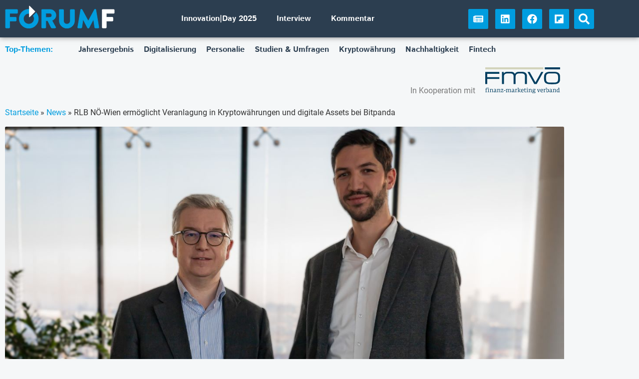

--- FILE ---
content_type: text/html; charset=UTF-8
request_url: https://forumf.at/story/rlb-noe-wien-ermoeglicht-veranlagung-in-kryptowaehrungen-und-digitale-assets-bei-bitpanda/
body_size: 42462
content:
<!doctype html>
<html lang="de-DE">
<head><meta charset="UTF-8"><script>if(navigator.userAgent.match(/MSIE|Internet Explorer/i)||navigator.userAgent.match(/Trident\/7\..*?rv:11/i)){var href=document.location.href;if(!href.match(/[?&]nowprocket/)){if(href.indexOf("?")==-1){if(href.indexOf("#")==-1){document.location.href=href+"?nowprocket=1"}else{document.location.href=href.replace("#","?nowprocket=1#")}}else{if(href.indexOf("#")==-1){document.location.href=href+"&nowprocket=1"}else{document.location.href=href.replace("#","&nowprocket=1#")}}}}</script><script>(()=>{class RocketLazyLoadScripts{constructor(){this.v="2.0.4",this.userEvents=["keydown","keyup","mousedown","mouseup","mousemove","mouseover","mouseout","touchmove","touchstart","touchend","touchcancel","wheel","click","dblclick","input"],this.attributeEvents=["onblur","onclick","oncontextmenu","ondblclick","onfocus","onmousedown","onmouseenter","onmouseleave","onmousemove","onmouseout","onmouseover","onmouseup","onmousewheel","onscroll","onsubmit"]}async t(){this.i(),this.o(),/iP(ad|hone)/.test(navigator.userAgent)&&this.h(),this.u(),this.l(this),this.m(),this.k(this),this.p(this),this._(),await Promise.all([this.R(),this.L()]),this.lastBreath=Date.now(),this.S(this),this.P(),this.D(),this.O(),this.M(),await this.C(this.delayedScripts.normal),await this.C(this.delayedScripts.defer),await this.C(this.delayedScripts.async),await this.T(),await this.F(),await this.j(),await this.A(),window.dispatchEvent(new Event("rocket-allScriptsLoaded")),this.everythingLoaded=!0,this.lastTouchEnd&&await new Promise(t=>setTimeout(t,500-Date.now()+this.lastTouchEnd)),this.I(),this.H(),this.U(),this.W()}i(){this.CSPIssue=sessionStorage.getItem("rocketCSPIssue"),document.addEventListener("securitypolicyviolation",t=>{this.CSPIssue||"script-src-elem"!==t.violatedDirective||"data"!==t.blockedURI||(this.CSPIssue=!0,sessionStorage.setItem("rocketCSPIssue",!0))},{isRocket:!0})}o(){window.addEventListener("pageshow",t=>{this.persisted=t.persisted,this.realWindowLoadedFired=!0},{isRocket:!0}),window.addEventListener("pagehide",()=>{this.onFirstUserAction=null},{isRocket:!0})}h(){let t;function e(e){t=e}window.addEventListener("touchstart",e,{isRocket:!0}),window.addEventListener("touchend",function i(o){o.changedTouches[0]&&t.changedTouches[0]&&Math.abs(o.changedTouches[0].pageX-t.changedTouches[0].pageX)<10&&Math.abs(o.changedTouches[0].pageY-t.changedTouches[0].pageY)<10&&o.timeStamp-t.timeStamp<200&&(window.removeEventListener("touchstart",e,{isRocket:!0}),window.removeEventListener("touchend",i,{isRocket:!0}),"INPUT"===o.target.tagName&&"text"===o.target.type||(o.target.dispatchEvent(new TouchEvent("touchend",{target:o.target,bubbles:!0})),o.target.dispatchEvent(new MouseEvent("mouseover",{target:o.target,bubbles:!0})),o.target.dispatchEvent(new PointerEvent("click",{target:o.target,bubbles:!0,cancelable:!0,detail:1,clientX:o.changedTouches[0].clientX,clientY:o.changedTouches[0].clientY})),event.preventDefault()))},{isRocket:!0})}q(t){this.userActionTriggered||("mousemove"!==t.type||this.firstMousemoveIgnored?"keyup"===t.type||"mouseover"===t.type||"mouseout"===t.type||(this.userActionTriggered=!0,this.onFirstUserAction&&this.onFirstUserAction()):this.firstMousemoveIgnored=!0),"click"===t.type&&t.preventDefault(),t.stopPropagation(),t.stopImmediatePropagation(),"touchstart"===this.lastEvent&&"touchend"===t.type&&(this.lastTouchEnd=Date.now()),"click"===t.type&&(this.lastTouchEnd=0),this.lastEvent=t.type,t.composedPath&&t.composedPath()[0].getRootNode()instanceof ShadowRoot&&(t.rocketTarget=t.composedPath()[0]),this.savedUserEvents.push(t)}u(){this.savedUserEvents=[],this.userEventHandler=this.q.bind(this),this.userEvents.forEach(t=>window.addEventListener(t,this.userEventHandler,{passive:!1,isRocket:!0})),document.addEventListener("visibilitychange",this.userEventHandler,{isRocket:!0})}U(){this.userEvents.forEach(t=>window.removeEventListener(t,this.userEventHandler,{passive:!1,isRocket:!0})),document.removeEventListener("visibilitychange",this.userEventHandler,{isRocket:!0}),this.savedUserEvents.forEach(t=>{(t.rocketTarget||t.target).dispatchEvent(new window[t.constructor.name](t.type,t))})}m(){const t="return false",e=Array.from(this.attributeEvents,t=>"data-rocket-"+t),i="["+this.attributeEvents.join("],[")+"]",o="[data-rocket-"+this.attributeEvents.join("],[data-rocket-")+"]",s=(e,i,o)=>{o&&o!==t&&(e.setAttribute("data-rocket-"+i,o),e["rocket"+i]=new Function("event",o),e.setAttribute(i,t))};new MutationObserver(t=>{for(const n of t)"attributes"===n.type&&(n.attributeName.startsWith("data-rocket-")||this.everythingLoaded?n.attributeName.startsWith("data-rocket-")&&this.everythingLoaded&&this.N(n.target,n.attributeName.substring(12)):s(n.target,n.attributeName,n.target.getAttribute(n.attributeName))),"childList"===n.type&&n.addedNodes.forEach(t=>{if(t.nodeType===Node.ELEMENT_NODE)if(this.everythingLoaded)for(const i of[t,...t.querySelectorAll(o)])for(const t of i.getAttributeNames())e.includes(t)&&this.N(i,t.substring(12));else for(const e of[t,...t.querySelectorAll(i)])for(const t of e.getAttributeNames())this.attributeEvents.includes(t)&&s(e,t,e.getAttribute(t))})}).observe(document,{subtree:!0,childList:!0,attributeFilter:[...this.attributeEvents,...e]})}I(){this.attributeEvents.forEach(t=>{document.querySelectorAll("[data-rocket-"+t+"]").forEach(e=>{this.N(e,t)})})}N(t,e){const i=t.getAttribute("data-rocket-"+e);i&&(t.setAttribute(e,i),t.removeAttribute("data-rocket-"+e))}k(t){Object.defineProperty(HTMLElement.prototype,"onclick",{get(){return this.rocketonclick||null},set(e){this.rocketonclick=e,this.setAttribute(t.everythingLoaded?"onclick":"data-rocket-onclick","this.rocketonclick(event)")}})}S(t){function e(e,i){let o=e[i];e[i]=null,Object.defineProperty(e,i,{get:()=>o,set(s){t.everythingLoaded?o=s:e["rocket"+i]=o=s}})}e(document,"onreadystatechange"),e(window,"onload"),e(window,"onpageshow");try{Object.defineProperty(document,"readyState",{get:()=>t.rocketReadyState,set(e){t.rocketReadyState=e},configurable:!0}),document.readyState="loading"}catch(t){console.log("WPRocket DJE readyState conflict, bypassing")}}l(t){this.originalAddEventListener=EventTarget.prototype.addEventListener,this.originalRemoveEventListener=EventTarget.prototype.removeEventListener,this.savedEventListeners=[],EventTarget.prototype.addEventListener=function(e,i,o){o&&o.isRocket||!t.B(e,this)&&!t.userEvents.includes(e)||t.B(e,this)&&!t.userActionTriggered||e.startsWith("rocket-")||t.everythingLoaded?t.originalAddEventListener.call(this,e,i,o):(t.savedEventListeners.push({target:this,remove:!1,type:e,func:i,options:o}),"mouseenter"!==e&&"mouseleave"!==e||t.originalAddEventListener.call(this,e,t.savedUserEvents.push,o))},EventTarget.prototype.removeEventListener=function(e,i,o){o&&o.isRocket||!t.B(e,this)&&!t.userEvents.includes(e)||t.B(e,this)&&!t.userActionTriggered||e.startsWith("rocket-")||t.everythingLoaded?t.originalRemoveEventListener.call(this,e,i,o):t.savedEventListeners.push({target:this,remove:!0,type:e,func:i,options:o})}}J(t,e){this.savedEventListeners=this.savedEventListeners.filter(i=>{let o=i.type,s=i.target||window;return e!==o||t!==s||(this.B(o,s)&&(i.type="rocket-"+o),this.$(i),!1)})}H(){EventTarget.prototype.addEventListener=this.originalAddEventListener,EventTarget.prototype.removeEventListener=this.originalRemoveEventListener,this.savedEventListeners.forEach(t=>this.$(t))}$(t){t.remove?this.originalRemoveEventListener.call(t.target,t.type,t.func,t.options):this.originalAddEventListener.call(t.target,t.type,t.func,t.options)}p(t){let e;function i(e){return t.everythingLoaded?e:e.split(" ").map(t=>"load"===t||t.startsWith("load.")?"rocket-jquery-load":t).join(" ")}function o(o){function s(e){const s=o.fn[e];o.fn[e]=o.fn.init.prototype[e]=function(){return this[0]===window&&t.userActionTriggered&&("string"==typeof arguments[0]||arguments[0]instanceof String?arguments[0]=i(arguments[0]):"object"==typeof arguments[0]&&Object.keys(arguments[0]).forEach(t=>{const e=arguments[0][t];delete arguments[0][t],arguments[0][i(t)]=e})),s.apply(this,arguments),this}}if(o&&o.fn&&!t.allJQueries.includes(o)){const e={DOMContentLoaded:[],"rocket-DOMContentLoaded":[]};for(const t in e)document.addEventListener(t,()=>{e[t].forEach(t=>t())},{isRocket:!0});o.fn.ready=o.fn.init.prototype.ready=function(i){function s(){parseInt(o.fn.jquery)>2?setTimeout(()=>i.bind(document)(o)):i.bind(document)(o)}return"function"==typeof i&&(t.realDomReadyFired?!t.userActionTriggered||t.fauxDomReadyFired?s():e["rocket-DOMContentLoaded"].push(s):e.DOMContentLoaded.push(s)),o([])},s("on"),s("one"),s("off"),t.allJQueries.push(o)}e=o}t.allJQueries=[],o(window.jQuery),Object.defineProperty(window,"jQuery",{get:()=>e,set(t){o(t)}})}P(){const t=new Map;document.write=document.writeln=function(e){const i=document.currentScript,o=document.createRange(),s=i.parentElement;let n=t.get(i);void 0===n&&(n=i.nextSibling,t.set(i,n));const c=document.createDocumentFragment();o.setStart(c,0),c.appendChild(o.createContextualFragment(e)),s.insertBefore(c,n)}}async R(){return new Promise(t=>{this.userActionTriggered?t():this.onFirstUserAction=t})}async L(){return new Promise(t=>{document.addEventListener("DOMContentLoaded",()=>{this.realDomReadyFired=!0,t()},{isRocket:!0})})}async j(){return this.realWindowLoadedFired?Promise.resolve():new Promise(t=>{window.addEventListener("load",t,{isRocket:!0})})}M(){this.pendingScripts=[];this.scriptsMutationObserver=new MutationObserver(t=>{for(const e of t)e.addedNodes.forEach(t=>{"SCRIPT"!==t.tagName||t.noModule||t.isWPRocket||this.pendingScripts.push({script:t,promise:new Promise(e=>{const i=()=>{const i=this.pendingScripts.findIndex(e=>e.script===t);i>=0&&this.pendingScripts.splice(i,1),e()};t.addEventListener("load",i,{isRocket:!0}),t.addEventListener("error",i,{isRocket:!0}),setTimeout(i,1e3)})})})}),this.scriptsMutationObserver.observe(document,{childList:!0,subtree:!0})}async F(){await this.X(),this.pendingScripts.length?(await this.pendingScripts[0].promise,await this.F()):this.scriptsMutationObserver.disconnect()}D(){this.delayedScripts={normal:[],async:[],defer:[]},document.querySelectorAll("script[type$=rocketlazyloadscript]").forEach(t=>{t.hasAttribute("data-rocket-src")?t.hasAttribute("async")&&!1!==t.async?this.delayedScripts.async.push(t):t.hasAttribute("defer")&&!1!==t.defer||"module"===t.getAttribute("data-rocket-type")?this.delayedScripts.defer.push(t):this.delayedScripts.normal.push(t):this.delayedScripts.normal.push(t)})}async _(){await this.L();let t=[];document.querySelectorAll("script[type$=rocketlazyloadscript][data-rocket-src]").forEach(e=>{let i=e.getAttribute("data-rocket-src");if(i&&!i.startsWith("data:")){i.startsWith("//")&&(i=location.protocol+i);try{const o=new URL(i).origin;o!==location.origin&&t.push({src:o,crossOrigin:e.crossOrigin||"module"===e.getAttribute("data-rocket-type")})}catch(t){}}}),t=[...new Map(t.map(t=>[JSON.stringify(t),t])).values()],this.Y(t,"preconnect")}async G(t){if(await this.K(),!0!==t.noModule||!("noModule"in HTMLScriptElement.prototype))return new Promise(e=>{let i;function o(){(i||t).setAttribute("data-rocket-status","executed"),e()}try{if(navigator.userAgent.includes("Firefox/")||""===navigator.vendor||this.CSPIssue)i=document.createElement("script"),[...t.attributes].forEach(t=>{let e=t.nodeName;"type"!==e&&("data-rocket-type"===e&&(e="type"),"data-rocket-src"===e&&(e="src"),i.setAttribute(e,t.nodeValue))}),t.text&&(i.text=t.text),t.nonce&&(i.nonce=t.nonce),i.hasAttribute("src")?(i.addEventListener("load",o,{isRocket:!0}),i.addEventListener("error",()=>{i.setAttribute("data-rocket-status","failed-network"),e()},{isRocket:!0}),setTimeout(()=>{i.isConnected||e()},1)):(i.text=t.text,o()),i.isWPRocket=!0,t.parentNode.replaceChild(i,t);else{const i=t.getAttribute("data-rocket-type"),s=t.getAttribute("data-rocket-src");i?(t.type=i,t.removeAttribute("data-rocket-type")):t.removeAttribute("type"),t.addEventListener("load",o,{isRocket:!0}),t.addEventListener("error",i=>{this.CSPIssue&&i.target.src.startsWith("data:")?(console.log("WPRocket: CSP fallback activated"),t.removeAttribute("src"),this.G(t).then(e)):(t.setAttribute("data-rocket-status","failed-network"),e())},{isRocket:!0}),s?(t.fetchPriority="high",t.removeAttribute("data-rocket-src"),t.src=s):t.src="data:text/javascript;base64,"+window.btoa(unescape(encodeURIComponent(t.text)))}}catch(i){t.setAttribute("data-rocket-status","failed-transform"),e()}});t.setAttribute("data-rocket-status","skipped")}async C(t){const e=t.shift();return e?(e.isConnected&&await this.G(e),this.C(t)):Promise.resolve()}O(){this.Y([...this.delayedScripts.normal,...this.delayedScripts.defer,...this.delayedScripts.async],"preload")}Y(t,e){this.trash=this.trash||[];let i=!0;var o=document.createDocumentFragment();t.forEach(t=>{const s=t.getAttribute&&t.getAttribute("data-rocket-src")||t.src;if(s&&!s.startsWith("data:")){const n=document.createElement("link");n.href=s,n.rel=e,"preconnect"!==e&&(n.as="script",n.fetchPriority=i?"high":"low"),t.getAttribute&&"module"===t.getAttribute("data-rocket-type")&&(n.crossOrigin=!0),t.crossOrigin&&(n.crossOrigin=t.crossOrigin),t.integrity&&(n.integrity=t.integrity),t.nonce&&(n.nonce=t.nonce),o.appendChild(n),this.trash.push(n),i=!1}}),document.head.appendChild(o)}W(){this.trash.forEach(t=>t.remove())}async T(){try{document.readyState="interactive"}catch(t){}this.fauxDomReadyFired=!0;try{await this.K(),this.J(document,"readystatechange"),document.dispatchEvent(new Event("rocket-readystatechange")),await this.K(),document.rocketonreadystatechange&&document.rocketonreadystatechange(),await this.K(),this.J(document,"DOMContentLoaded"),document.dispatchEvent(new Event("rocket-DOMContentLoaded")),await this.K(),this.J(window,"DOMContentLoaded"),window.dispatchEvent(new Event("rocket-DOMContentLoaded"))}catch(t){console.error(t)}}async A(){try{document.readyState="complete"}catch(t){}try{await this.K(),this.J(document,"readystatechange"),document.dispatchEvent(new Event("rocket-readystatechange")),await this.K(),document.rocketonreadystatechange&&document.rocketonreadystatechange(),await this.K(),this.J(window,"load"),window.dispatchEvent(new Event("rocket-load")),await this.K(),window.rocketonload&&window.rocketonload(),await this.K(),this.allJQueries.forEach(t=>t(window).trigger("rocket-jquery-load")),await this.K(),this.J(window,"pageshow");const t=new Event("rocket-pageshow");t.persisted=this.persisted,window.dispatchEvent(t),await this.K(),window.rocketonpageshow&&window.rocketonpageshow({persisted:this.persisted})}catch(t){console.error(t)}}async K(){Date.now()-this.lastBreath>45&&(await this.X(),this.lastBreath=Date.now())}async X(){return document.hidden?new Promise(t=>setTimeout(t)):new Promise(t=>requestAnimationFrame(t))}B(t,e){return e===document&&"readystatechange"===t||(e===document&&"DOMContentLoaded"===t||(e===window&&"DOMContentLoaded"===t||(e===window&&"load"===t||e===window&&"pageshow"===t)))}static run(){(new RocketLazyLoadScripts).t()}}RocketLazyLoadScripts.run()})();</script>
	
		<meta name="viewport" content="width=device-width, initial-scale=1">
	<link rel="profile" href="http://gmpg.org/xfn/11">
	<script type="rocketlazyloadscript" data-rocket-type="text/javascript">
    (function() {
  var pvData = {"source":"Direct","referrer":"Direct","visitor_type":"logged out","visitor_login_status":"logged out","visitor_id":0,"page_title":"RLB N\u00d6-Wien erm\u00f6glicht Veranlagung in Kryptow\u00e4hrungen und digitale Assets bei Bitpanda | ForumF","post_type":"post","post_type_with_prefix":"single post","post_categories":"news","post_tags":"bitpanda|digitale-assets|kryptowaehrung|rlb-wien-noe|traden|veranlagen","post_author":"Elisa Krisper","post_full_date":"25. Januar 2024","post_year":"2024","post_month":"01","post_day":"25","is_front_page":0,"is_home":1,"search_query":"","search_results_count":0};
  var body = {
    url: encodeURIComponent(window.location.href),
    referrer: encodeURIComponent(document.referrer)
  };

  function makePostRequest(e,t){var n=[];if(t.body){for(var o in t.body)n.push(encodeURIComponent(o)+"="+encodeURIComponent(t.body[o]));t.body=n.join("&")}return window.fetch?new Promise(n=>{var o={method:"POST",headers:{"Content-Type":"application/x-www-form-urlencoded"},redirect:"follow",body:{},...t};window.fetch(e,o).then(e=>{n(e.text())})}):new Promise(t=>{var o;"undefined"==typeof XMLHttpRequest&&t(null),(o=new XMLHttpRequest).open("POST",e,!0),o.onreadystatechange=function(){4==o.readyState&&200==o.status&&t(o.responseText)},o.setRequestHeader("Content-type","application/x-www-form-urlencoded"),o.send(n.join("&"))})}
  function observeAjaxCartActions(e){new PerformanceObserver(function(t){for(var n=t.getEntries(),r=0;r<n.length;r++)["xmlhttprequest","fetch"].includes(n[r].initiatorType)&&['=get_refreshed_fragments', 'add_to_cart'].some(p => n[r].name.includes(p))&&fetchCart(e)}).observe({entryTypes:["resource"]})};

  function fetchCart(adapter) {
    makePostRequest("//forumf.at/index.php?plugin=optimonk&action=cartData", { body })
      .then((response) => {
        var data = JSON.parse(response);
        setCartData(data, adapter);
      })
  }

  function setCartData(cartData, adapter) {
    Object.keys(cartData.avs).forEach((key, value) => {
      adapter.attr(`wp_${key}`, cartData.avs[key]);
    })
  }

  function setAssocData(assocData, adapter) {
    Object.keys(assocData).forEach((key) => {
      adapter.attr(`wp_${key}`, assocData[key]);
    })
  }

  var RuleHandler = {
    hasVisitorCartRules: (campaignMeta) => {
      return !!(campaignMeta.rules.visitorCart || campaignMeta.rules.visitorCartRevamp || campaignMeta.rules.visitorCartV3);
    },
    hasVisitorAttributeRule: (campaignMeta) => {
      return !!campaignMeta.rules.visitorAttribute;
    }
  }

  document.querySelector('html').addEventListener('optimonk#embedded-campaigns-init', function(e) {
    var campaignsData = e.parameters;

    if (!campaignsData.length) {
      return;
    }

    var adapter = window.OptiMonkEmbedded.Visitor.createAdapter();
    var hasCartRule = false;
    var hasAttributeRule = false;

    campaignsData.forEach((campaignMetaData) => {
      hasCartRule = hasCartRule || RuleHandler.hasVisitorCartRules(campaignMetaData);
      hasAttributeRule = hasAttributeRule || RuleHandler.hasVisitorAttributeRule(campaignMetaData);
    });

    setAssocData(pvData, adapter);

    if (hasCartRule) {
      observeAjaxCartActions(adapter);
      fetchCart(adapter);
    }

    if (hasAttributeRule) {
      makePostRequest("//forumf.at/index.php?plugin=optimonk&action=productData", { body })
        .then((response) => {
          var data = JSON.parse(response);
          setAssocData(data, adapter);
        })
    }
  });

  document.querySelector('html').addEventListener('optimonk#campaigns_initialized', function () {
    if (!OptiMonk.campaigns) {
      return;
    }

    var adapter = window.OptiMonk.Visitor.createAdapter();

    setAssocData(pvData, adapter);

    if (OptiMonk.campaigns.filter(campaign => campaign.hasVisitorAttributeRules()).length) {
      makePostRequest("//forumf.at/index.php?plugin=optimonk&action=productData", { body })
        .then((response) => {
          var data = JSON.parse(response);
          setAssocData(data, adapter);
        });
    }
  });
}());

    window.WooDataForOM = {
    "shop": {
        "pluginVersion": "2.1.4",
        "platform": "wordpress"
    },
    "page": {
        "postId": 28235,
        "postType": "post"
    },
    "product": null,
    "order": null,
    "category": null
};

let hasCampaignsBeforeLoadTriggered = false;

document.querySelector('html').addEventListener('optimonk#campaigns-before-load', () => {

    if (hasCampaignsBeforeLoadTriggered) return;
    hasCampaignsBeforeLoadTriggered = true;

    function setAssocData(assocData, adapter) {
        Object.keys(assocData).forEach((key) => {
        adapter.attr(`wp_${key}`, assocData[key]);
        })
    }

   function triggerEvent(element, eventName, parameters) {
        let event;
        if (document.createEvent) {
            event = document.createEvent('HTMLEvents');
            event.initEvent(eventName, true, true);
        } else if (document.createEventObject) {
            event = document.createEventObject();
            event.eventType = eventName;
        }

        event.eventName = eventName;
        event.parameters = parameters || {};

        if (element.dispatchEvent) {
            element.dispatchEvent(event);
        } else if (element.fireEvent) {
            element.fireEvent(`on${event.eventType}`, event);
        } else if (element[eventName]) {
            element[eventName]();
        } else if (element[`on${eventName}`]) {
            element[`on${eventName}`]();
        }
    };
    
    var adapter = OptiMonkEmbedded.Visitor.createAdapter();

    var orderData = null;
    

    if (orderData) {
        setAssocData(orderData, adapter);
    }

    console.log('[OM-plugin] visitor attributes updated');

    console.log('[OM-plugin] triggered event: optimonk#wc-attributes-updated');
    triggerEvent(document.querySelector('html'), 'optimonk#wc-attributes-updated');

});

if (window.WooDataForOM) {
    console.log('[OM-plugin] varibles inserted (window.WooDataForOM)');
}


</script>
<script type="rocketlazyloadscript" data-rocket-type="text/javascript" data-rocket-src="https://onsite.optimonk.com/script.js?account=246929" async></script>
<!-- Suchmaschinen-Optimierung durch Rank Math PRO - https://rankmath.com/ -->
<title>RLB NÖ-Wien ermöglicht Veranlagung in Kryptowährungen und digitale Assets bei Bitpanda | ForumF</title>
<meta name="description" content="Neues Angebot für KundInnen in der Bundeshauptstadt: Die Raiffeisenlandesbank NÖ-Wien bietet einen einfachen Zugang zum digitalen Vermögensaufbau über Bitpandas Investitionsinfrastruktur &quot;Bitpanda Technology Solutions&quot;."/>
<meta name="robots" content="follow, index, max-snippet:-1, max-video-preview:-1, max-image-preview:large"/>
<link rel="canonical" href="https://forumf.at/story/rlb-noe-wien-ermoeglicht-veranlagung-in-kryptowaehrungen-und-digitale-assets-bei-bitpanda/" />
<meta property="og:locale" content="de_DE" />
<meta property="og:type" content="article" />
<meta property="og:title" content="RLB NÖ-Wien ermöglicht Veranlagung in Kryptowährungen und digitale Assets bei Bitpanda | ForumF" />
<meta property="og:description" content="Neues Angebot für KundInnen in der Bundeshauptstadt: Die Raiffeisenlandesbank NÖ-Wien bietet einen einfachen Zugang zum digitalen Vermögensaufbau über Bitpandas Investitionsinfrastruktur &quot;Bitpanda Technology Solutions&quot;." />
<meta property="og:url" content="https://forumf.at/story/rlb-noe-wien-ermoeglicht-veranlagung-in-kryptowaehrungen-und-digitale-assets-bei-bitpanda/" />
<meta property="og:site_name" content="ForumF" />
<meta property="article:publisher" content="https://www.facebook.com/forumf.at" />
<meta property="article:tag" content="Bitpanda" />
<meta property="article:tag" content="Digitale Assets" />
<meta property="article:tag" content="Kryptowährung" />
<meta property="article:tag" content="RLB Wien NÖ" />
<meta property="article:tag" content="Traden" />
<meta property="article:tag" content="Veranlagen" />
<meta property="article:section" content="News" />
<meta property="og:updated_time" content="2024-01-25T09:30:17+01:00" />
<meta property="og:image" content="https://forumf.at/wp-content/uploads/2024/01/rlb-wien-noe-bitpanda.jpg" />
<meta property="og:image:secure_url" content="https://forumf.at/wp-content/uploads/2024/01/rlb-wien-noe-bitpanda.jpg" />
<meta property="og:image:width" content="1280" />
<meta property="og:image:height" content="720" />
<meta property="og:image:alt" content="RLB NÖ-Wien ermöglicht Veranlagung in Kryptowährungen und digitale Assets bei Bitpanda" />
<meta property="og:image:type" content="image/jpeg" />
<meta property="article:published_time" content="2024-01-25T09:00:00+01:00" />
<meta property="article:modified_time" content="2024-01-25T09:30:17+01:00" />
<meta name="twitter:card" content="summary_large_image" />
<meta name="twitter:title" content="RLB NÖ-Wien ermöglicht Veranlagung in Kryptowährungen und digitale Assets bei Bitpanda | ForumF" />
<meta name="twitter:description" content="Neues Angebot für KundInnen in der Bundeshauptstadt: Die Raiffeisenlandesbank NÖ-Wien bietet einen einfachen Zugang zum digitalen Vermögensaufbau über Bitpandas Investitionsinfrastruktur &quot;Bitpanda Technology Solutions&quot;." />
<meta name="twitter:image" content="https://forumf.at/wp-content/uploads/2024/01/rlb-wien-noe-bitpanda.jpg" />
<meta name="twitter:label1" content="Verfasst von" />
<meta name="twitter:data1" content="Elisa Krisper" />
<meta name="twitter:label2" content="Lesedauer" />
<meta name="twitter:data2" content="1 Minute" />
<script type="application/ld+json" class="rank-math-schema">{"@context":"https://schema.org","@graph":[{"@type":"Organization","@id":"https://forumf.at/#organization","name":"ForumF","sameAs":["https://www.facebook.com/forumf.at","https://www.linkedin.com/company/forumfat/","https://flipboard.com/@ForumF"],"logo":{"@type":"ImageObject","@id":"https://forumf.at/#logo","url":"https://forumf.at/wp-content/uploads/2020/05/forumf-logo-big.jpg","contentUrl":"https://forumf.at/wp-content/uploads/2020/05/forumf-logo-big.jpg","caption":"ForumF","inLanguage":"de","width":"1280","height":"720"}},{"@type":"WebSite","@id":"https://forumf.at/#website","url":"https://forumf.at","name":"ForumF","publisher":{"@id":"https://forumf.at/#organization"},"inLanguage":"de"},{"@type":"ImageObject","@id":"https://forumf.at/wp-content/uploads/2024/01/rlb-wien-noe-bitpanda.jpg","url":"https://forumf.at/wp-content/uploads/2024/01/rlb-wien-noe-bitpanda.jpg","width":"1280","height":"720","inLanguage":"de"},{"@type":"BreadcrumbList","@id":"https://forumf.at/story/rlb-noe-wien-ermoeglicht-veranlagung-in-kryptowaehrungen-und-digitale-assets-bei-bitpanda/#breadcrumb","itemListElement":[{"@type":"ListItem","position":"1","item":{"@id":"https://forumf.at","name":"Startseite"}},{"@type":"ListItem","position":"2","item":{"@id":"https://forumf.at/category/news/","name":"News"}},{"@type":"ListItem","position":"3","item":{"@id":"https://forumf.at/story/rlb-noe-wien-ermoeglicht-veranlagung-in-kryptowaehrungen-und-digitale-assets-bei-bitpanda/","name":"RLB N\u00d6-Wien erm\u00f6glicht Veranlagung in Kryptow\u00e4hrungen und digitale Assets bei Bitpanda"}}]},{"@type":"WebPage","@id":"https://forumf.at/story/rlb-noe-wien-ermoeglicht-veranlagung-in-kryptowaehrungen-und-digitale-assets-bei-bitpanda/#webpage","url":"https://forumf.at/story/rlb-noe-wien-ermoeglicht-veranlagung-in-kryptowaehrungen-und-digitale-assets-bei-bitpanda/","name":"RLB N\u00d6-Wien erm\u00f6glicht Veranlagung in Kryptow\u00e4hrungen und digitale Assets bei Bitpanda | ForumF","datePublished":"2024-01-25T09:00:00+01:00","dateModified":"2024-01-25T09:30:17+01:00","isPartOf":{"@id":"https://forumf.at/#website"},"primaryImageOfPage":{"@id":"https://forumf.at/wp-content/uploads/2024/01/rlb-wien-noe-bitpanda.jpg"},"inLanguage":"de","breadcrumb":{"@id":"https://forumf.at/story/rlb-noe-wien-ermoeglicht-veranlagung-in-kryptowaehrungen-und-digitale-assets-bei-bitpanda/#breadcrumb"}},{"@type":"Person","@id":"https://forumf.at/author/elisakrisper/","name":"Elisa Krisper","url":"https://forumf.at/author/elisakrisper/","image":{"@type":"ImageObject","@id":"https://forumf.at/wp-content/uploads/2020/12/portrait-elisa-krisper-150x150.png","url":"https://forumf.at/wp-content/uploads/2020/12/portrait-elisa-krisper-150x150.png","caption":"Elisa Krisper","inLanguage":"de"},"sameAs":["https://momentum.wien"],"worksFor":{"@id":"https://forumf.at/#organization"}},{"@type":"NewsArticle","headline":"RLB N\u00d6-Wien erm\u00f6glicht Veranlagung in Kryptow\u00e4hrungen und digitale Assets bei Bitpanda | ForumF","datePublished":"2024-01-25T09:00:00+01:00","dateModified":"2024-01-25T09:30:17+01:00","articleSection":"News","author":{"@id":"https://forumf.at/author/elisakrisper/","name":"Elisa Krisper"},"publisher":{"@id":"https://forumf.at/#organization"},"description":"Neues Angebot f\u00fcr KundInnen in der Bundeshauptstadt: Die Raiffeisenlandesbank N\u00d6-Wien bietet einen einfachen Zugang zum digitalen Verm\u00f6gensaufbau \u00fcber Bitpandas Investitionsinfrastruktur &quot;Bitpanda Technology Solutions&quot;.","name":"RLB N\u00d6-Wien erm\u00f6glicht Veranlagung in Kryptow\u00e4hrungen und digitale Assets bei Bitpanda | ForumF","@id":"https://forumf.at/story/rlb-noe-wien-ermoeglicht-veranlagung-in-kryptowaehrungen-und-digitale-assets-bei-bitpanda/#richSnippet","isPartOf":{"@id":"https://forumf.at/story/rlb-noe-wien-ermoeglicht-veranlagung-in-kryptowaehrungen-und-digitale-assets-bei-bitpanda/#webpage"},"image":{"@id":"https://forumf.at/wp-content/uploads/2024/01/rlb-wien-noe-bitpanda.jpg"},"inLanguage":"de","mainEntityOfPage":{"@id":"https://forumf.at/story/rlb-noe-wien-ermoeglicht-veranlagung-in-kryptowaehrungen-und-digitale-assets-bei-bitpanda/#webpage"}}]}</script>
<!-- /Rank Math WordPress SEO Plugin -->

<link rel='dns-prefetch' href='//www.googletagmanager.com' />

<link rel="alternate" type="application/rss+xml" title="ForumF &raquo; Feed" href="https://forumf.at/feed/" />
<link rel="alternate" type="application/rss+xml" title="ForumF &raquo; Kommentar-Feed" href="https://forumf.at/comments/feed/" />
<script id="wpp-js" src="https://forumf.at/wp-content/plugins/wordpress-popular-posts/assets/js/wpp.min.js?ver=7.3.6" data-sampling="0" data-sampling-rate="100" data-api-url="https://forumf.at/wp-json/wordpress-popular-posts" data-post-id="28235" data-token="f15b9846a0" data-lang="0" data-debug="0"></script>
<link rel="alternate" title="oEmbed (JSON)" type="application/json+oembed" href="https://forumf.at/wp-json/oembed/1.0/embed?url=https%3A%2F%2Fforumf.at%2Fstory%2Frlb-noe-wien-ermoeglicht-veranlagung-in-kryptowaehrungen-und-digitale-assets-bei-bitpanda%2F" />
<link rel="alternate" title="oEmbed (XML)" type="text/xml+oembed" href="https://forumf.at/wp-json/oembed/1.0/embed?url=https%3A%2F%2Fforumf.at%2Fstory%2Frlb-noe-wien-ermoeglicht-veranlagung-in-kryptowaehrungen-und-digitale-assets-bei-bitpanda%2F&#038;format=xml" />
<style id='wp-img-auto-sizes-contain-inline-css'>
img:is([sizes=auto i],[sizes^="auto," i]){contain-intrinsic-size:3000px 1500px}
/*# sourceURL=wp-img-auto-sizes-contain-inline-css */
</style>
<link rel='stylesheet' id='wp-block-library-css' href='https://forumf.at/wp-includes/css/dist/block-library/style.min.css' media='all' />
<style id='global-styles-inline-css'>
:root{--wp--preset--aspect-ratio--square: 1;--wp--preset--aspect-ratio--4-3: 4/3;--wp--preset--aspect-ratio--3-4: 3/4;--wp--preset--aspect-ratio--3-2: 3/2;--wp--preset--aspect-ratio--2-3: 2/3;--wp--preset--aspect-ratio--16-9: 16/9;--wp--preset--aspect-ratio--9-16: 9/16;--wp--preset--color--black: #000000;--wp--preset--color--cyan-bluish-gray: #abb8c3;--wp--preset--color--white: #ffffff;--wp--preset--color--pale-pink: #f78da7;--wp--preset--color--vivid-red: #cf2e2e;--wp--preset--color--luminous-vivid-orange: #ff6900;--wp--preset--color--luminous-vivid-amber: #fcb900;--wp--preset--color--light-green-cyan: #7bdcb5;--wp--preset--color--vivid-green-cyan: #00d084;--wp--preset--color--pale-cyan-blue: #8ed1fc;--wp--preset--color--vivid-cyan-blue: #0693e3;--wp--preset--color--vivid-purple: #9b51e0;--wp--preset--gradient--vivid-cyan-blue-to-vivid-purple: linear-gradient(135deg,rgb(6,147,227) 0%,rgb(155,81,224) 100%);--wp--preset--gradient--light-green-cyan-to-vivid-green-cyan: linear-gradient(135deg,rgb(122,220,180) 0%,rgb(0,208,130) 100%);--wp--preset--gradient--luminous-vivid-amber-to-luminous-vivid-orange: linear-gradient(135deg,rgb(252,185,0) 0%,rgb(255,105,0) 100%);--wp--preset--gradient--luminous-vivid-orange-to-vivid-red: linear-gradient(135deg,rgb(255,105,0) 0%,rgb(207,46,46) 100%);--wp--preset--gradient--very-light-gray-to-cyan-bluish-gray: linear-gradient(135deg,rgb(238,238,238) 0%,rgb(169,184,195) 100%);--wp--preset--gradient--cool-to-warm-spectrum: linear-gradient(135deg,rgb(74,234,220) 0%,rgb(151,120,209) 20%,rgb(207,42,186) 40%,rgb(238,44,130) 60%,rgb(251,105,98) 80%,rgb(254,248,76) 100%);--wp--preset--gradient--blush-light-purple: linear-gradient(135deg,rgb(255,206,236) 0%,rgb(152,150,240) 100%);--wp--preset--gradient--blush-bordeaux: linear-gradient(135deg,rgb(254,205,165) 0%,rgb(254,45,45) 50%,rgb(107,0,62) 100%);--wp--preset--gradient--luminous-dusk: linear-gradient(135deg,rgb(255,203,112) 0%,rgb(199,81,192) 50%,rgb(65,88,208) 100%);--wp--preset--gradient--pale-ocean: linear-gradient(135deg,rgb(255,245,203) 0%,rgb(182,227,212) 50%,rgb(51,167,181) 100%);--wp--preset--gradient--electric-grass: linear-gradient(135deg,rgb(202,248,128) 0%,rgb(113,206,126) 100%);--wp--preset--gradient--midnight: linear-gradient(135deg,rgb(2,3,129) 0%,rgb(40,116,252) 100%);--wp--preset--font-size--small: 13px;--wp--preset--font-size--medium: 20px;--wp--preset--font-size--large: 36px;--wp--preset--font-size--x-large: 42px;--wp--preset--spacing--20: 0.44rem;--wp--preset--spacing--30: 0.67rem;--wp--preset--spacing--40: 1rem;--wp--preset--spacing--50: 1.5rem;--wp--preset--spacing--60: 2.25rem;--wp--preset--spacing--70: 3.38rem;--wp--preset--spacing--80: 5.06rem;--wp--preset--shadow--natural: 6px 6px 9px rgba(0, 0, 0, 0.2);--wp--preset--shadow--deep: 12px 12px 50px rgba(0, 0, 0, 0.4);--wp--preset--shadow--sharp: 6px 6px 0px rgba(0, 0, 0, 0.2);--wp--preset--shadow--outlined: 6px 6px 0px -3px rgb(255, 255, 255), 6px 6px rgb(0, 0, 0);--wp--preset--shadow--crisp: 6px 6px 0px rgb(0, 0, 0);}:root { --wp--style--global--content-size: 800px;--wp--style--global--wide-size: 1200px; }:where(body) { margin: 0; }.wp-site-blocks > .alignleft { float: left; margin-right: 2em; }.wp-site-blocks > .alignright { float: right; margin-left: 2em; }.wp-site-blocks > .aligncenter { justify-content: center; margin-left: auto; margin-right: auto; }:where(.wp-site-blocks) > * { margin-block-start: 24px; margin-block-end: 0; }:where(.wp-site-blocks) > :first-child { margin-block-start: 0; }:where(.wp-site-blocks) > :last-child { margin-block-end: 0; }:root { --wp--style--block-gap: 24px; }:root :where(.is-layout-flow) > :first-child{margin-block-start: 0;}:root :where(.is-layout-flow) > :last-child{margin-block-end: 0;}:root :where(.is-layout-flow) > *{margin-block-start: 24px;margin-block-end: 0;}:root :where(.is-layout-constrained) > :first-child{margin-block-start: 0;}:root :where(.is-layout-constrained) > :last-child{margin-block-end: 0;}:root :where(.is-layout-constrained) > *{margin-block-start: 24px;margin-block-end: 0;}:root :where(.is-layout-flex){gap: 24px;}:root :where(.is-layout-grid){gap: 24px;}.is-layout-flow > .alignleft{float: left;margin-inline-start: 0;margin-inline-end: 2em;}.is-layout-flow > .alignright{float: right;margin-inline-start: 2em;margin-inline-end: 0;}.is-layout-flow > .aligncenter{margin-left: auto !important;margin-right: auto !important;}.is-layout-constrained > .alignleft{float: left;margin-inline-start: 0;margin-inline-end: 2em;}.is-layout-constrained > .alignright{float: right;margin-inline-start: 2em;margin-inline-end: 0;}.is-layout-constrained > .aligncenter{margin-left: auto !important;margin-right: auto !important;}.is-layout-constrained > :where(:not(.alignleft):not(.alignright):not(.alignfull)){max-width: var(--wp--style--global--content-size);margin-left: auto !important;margin-right: auto !important;}.is-layout-constrained > .alignwide{max-width: var(--wp--style--global--wide-size);}body .is-layout-flex{display: flex;}.is-layout-flex{flex-wrap: wrap;align-items: center;}.is-layout-flex > :is(*, div){margin: 0;}body .is-layout-grid{display: grid;}.is-layout-grid > :is(*, div){margin: 0;}body{padding-top: 0px;padding-right: 0px;padding-bottom: 0px;padding-left: 0px;}a:where(:not(.wp-element-button)){text-decoration: underline;}:root :where(.wp-element-button, .wp-block-button__link){background-color: #32373c;border-width: 0;color: #fff;font-family: inherit;font-size: inherit;font-style: inherit;font-weight: inherit;letter-spacing: inherit;line-height: inherit;padding-top: calc(0.667em + 2px);padding-right: calc(1.333em + 2px);padding-bottom: calc(0.667em + 2px);padding-left: calc(1.333em + 2px);text-decoration: none;text-transform: inherit;}.has-black-color{color: var(--wp--preset--color--black) !important;}.has-cyan-bluish-gray-color{color: var(--wp--preset--color--cyan-bluish-gray) !important;}.has-white-color{color: var(--wp--preset--color--white) !important;}.has-pale-pink-color{color: var(--wp--preset--color--pale-pink) !important;}.has-vivid-red-color{color: var(--wp--preset--color--vivid-red) !important;}.has-luminous-vivid-orange-color{color: var(--wp--preset--color--luminous-vivid-orange) !important;}.has-luminous-vivid-amber-color{color: var(--wp--preset--color--luminous-vivid-amber) !important;}.has-light-green-cyan-color{color: var(--wp--preset--color--light-green-cyan) !important;}.has-vivid-green-cyan-color{color: var(--wp--preset--color--vivid-green-cyan) !important;}.has-pale-cyan-blue-color{color: var(--wp--preset--color--pale-cyan-blue) !important;}.has-vivid-cyan-blue-color{color: var(--wp--preset--color--vivid-cyan-blue) !important;}.has-vivid-purple-color{color: var(--wp--preset--color--vivid-purple) !important;}.has-black-background-color{background-color: var(--wp--preset--color--black) !important;}.has-cyan-bluish-gray-background-color{background-color: var(--wp--preset--color--cyan-bluish-gray) !important;}.has-white-background-color{background-color: var(--wp--preset--color--white) !important;}.has-pale-pink-background-color{background-color: var(--wp--preset--color--pale-pink) !important;}.has-vivid-red-background-color{background-color: var(--wp--preset--color--vivid-red) !important;}.has-luminous-vivid-orange-background-color{background-color: var(--wp--preset--color--luminous-vivid-orange) !important;}.has-luminous-vivid-amber-background-color{background-color: var(--wp--preset--color--luminous-vivid-amber) !important;}.has-light-green-cyan-background-color{background-color: var(--wp--preset--color--light-green-cyan) !important;}.has-vivid-green-cyan-background-color{background-color: var(--wp--preset--color--vivid-green-cyan) !important;}.has-pale-cyan-blue-background-color{background-color: var(--wp--preset--color--pale-cyan-blue) !important;}.has-vivid-cyan-blue-background-color{background-color: var(--wp--preset--color--vivid-cyan-blue) !important;}.has-vivid-purple-background-color{background-color: var(--wp--preset--color--vivid-purple) !important;}.has-black-border-color{border-color: var(--wp--preset--color--black) !important;}.has-cyan-bluish-gray-border-color{border-color: var(--wp--preset--color--cyan-bluish-gray) !important;}.has-white-border-color{border-color: var(--wp--preset--color--white) !important;}.has-pale-pink-border-color{border-color: var(--wp--preset--color--pale-pink) !important;}.has-vivid-red-border-color{border-color: var(--wp--preset--color--vivid-red) !important;}.has-luminous-vivid-orange-border-color{border-color: var(--wp--preset--color--luminous-vivid-orange) !important;}.has-luminous-vivid-amber-border-color{border-color: var(--wp--preset--color--luminous-vivid-amber) !important;}.has-light-green-cyan-border-color{border-color: var(--wp--preset--color--light-green-cyan) !important;}.has-vivid-green-cyan-border-color{border-color: var(--wp--preset--color--vivid-green-cyan) !important;}.has-pale-cyan-blue-border-color{border-color: var(--wp--preset--color--pale-cyan-blue) !important;}.has-vivid-cyan-blue-border-color{border-color: var(--wp--preset--color--vivid-cyan-blue) !important;}.has-vivid-purple-border-color{border-color: var(--wp--preset--color--vivid-purple) !important;}.has-vivid-cyan-blue-to-vivid-purple-gradient-background{background: var(--wp--preset--gradient--vivid-cyan-blue-to-vivid-purple) !important;}.has-light-green-cyan-to-vivid-green-cyan-gradient-background{background: var(--wp--preset--gradient--light-green-cyan-to-vivid-green-cyan) !important;}.has-luminous-vivid-amber-to-luminous-vivid-orange-gradient-background{background: var(--wp--preset--gradient--luminous-vivid-amber-to-luminous-vivid-orange) !important;}.has-luminous-vivid-orange-to-vivid-red-gradient-background{background: var(--wp--preset--gradient--luminous-vivid-orange-to-vivid-red) !important;}.has-very-light-gray-to-cyan-bluish-gray-gradient-background{background: var(--wp--preset--gradient--very-light-gray-to-cyan-bluish-gray) !important;}.has-cool-to-warm-spectrum-gradient-background{background: var(--wp--preset--gradient--cool-to-warm-spectrum) !important;}.has-blush-light-purple-gradient-background{background: var(--wp--preset--gradient--blush-light-purple) !important;}.has-blush-bordeaux-gradient-background{background: var(--wp--preset--gradient--blush-bordeaux) !important;}.has-luminous-dusk-gradient-background{background: var(--wp--preset--gradient--luminous-dusk) !important;}.has-pale-ocean-gradient-background{background: var(--wp--preset--gradient--pale-ocean) !important;}.has-electric-grass-gradient-background{background: var(--wp--preset--gradient--electric-grass) !important;}.has-midnight-gradient-background{background: var(--wp--preset--gradient--midnight) !important;}.has-small-font-size{font-size: var(--wp--preset--font-size--small) !important;}.has-medium-font-size{font-size: var(--wp--preset--font-size--medium) !important;}.has-large-font-size{font-size: var(--wp--preset--font-size--large) !important;}.has-x-large-font-size{font-size: var(--wp--preset--font-size--x-large) !important;}
:root :where(.wp-block-pullquote){font-size: 1.5em;line-height: 1.6;}
/*# sourceURL=global-styles-inline-css */
</style>
<link rel='stylesheet' id='cmplz-general-css' href='https://forumf.at/wp-content/plugins/complianz-gdpr-premium/assets/css/cookieblocker.min.css' media='all' />
<link data-minify="1" rel='stylesheet' id='eeb-css-frontend-css' href='https://forumf.at/wp-content/cache/min/1/wp-content/plugins/email-encoder-bundle/assets/css/style.css?ver=1768620349' media='all' />
<link data-minify="1" rel='stylesheet' id='wordpress-popular-posts-css-css' href='https://forumf.at/wp-content/cache/min/1/wp-content/plugins/wordpress-popular-posts/assets/css/wpp.css?ver=1768620349' media='all' />
<link data-minify="1" rel='stylesheet' id='hello-elementor-theme-style-css' href='https://forumf.at/wp-content/cache/min/1/wp-content/themes/hello-elementor/assets/css/theme.css?ver=1768620349' media='all' />
<link rel='stylesheet' id='hello-elementor-child-style-css' href='https://forumf.at/wp-content/themes/hello-forumf/style.css' media='all' />
<link data-minify="1" rel='stylesheet' id='hello-elementor-css' href='https://forumf.at/wp-content/cache/min/1/wp-content/themes/hello-elementor/assets/css/reset.css?ver=1768620349' media='all' />
<link data-minify="1" rel='stylesheet' id='hello-elementor-header-footer-css' href='https://forumf.at/wp-content/cache/min/1/wp-content/themes/hello-elementor/assets/css/header-footer.css?ver=1768620349' media='all' />
<link rel='stylesheet' id='elementor-frontend-css' href='https://forumf.at/wp-content/uploads/elementor/css/custom-frontend.min.css' media='all' />
<link rel='stylesheet' id='widget-nav-menu-css' href='https://forumf.at/wp-content/uploads/elementor/css/custom-pro-widget-nav-menu.min.css' media='all' />
<link rel='stylesheet' id='e-animation-shrink-css' href='https://forumf.at/wp-content/plugins/elementor/assets/lib/animations/styles/e-animation-shrink.min.css' media='all' />
<link rel='stylesheet' id='widget-social-icons-css' href='https://forumf.at/wp-content/plugins/elementor/assets/css/widget-social-icons.min.css' media='all' />
<link rel='stylesheet' id='e-apple-webkit-css' href='https://forumf.at/wp-content/uploads/elementor/css/custom-apple-webkit.min.css' media='all' />
<link rel='stylesheet' id='widget-search-form-css' href='https://forumf.at/wp-content/plugins/elementor-pro/assets/css/widget-search-form.min.css' media='all' />
<link rel='stylesheet' id='e-sticky-css' href='https://forumf.at/wp-content/plugins/elementor-pro/assets/css/modules/sticky.min.css' media='all' />
<link rel='stylesheet' id='widget-image-css' href='https://forumf.at/wp-content/plugins/elementor/assets/css/widget-image.min.css' media='all' />
<link rel='stylesheet' id='widget-heading-css' href='https://forumf.at/wp-content/plugins/elementor/assets/css/widget-heading.min.css' media='all' />
<link rel='stylesheet' id='e-shapes-css' href='https://forumf.at/wp-content/plugins/elementor/assets/css/conditionals/shapes.min.css' media='all' />
<link rel='stylesheet' id='widget-post-info-css' href='https://forumf.at/wp-content/plugins/elementor-pro/assets/css/widget-post-info.min.css' media='all' />
<link rel='stylesheet' id='widget-icon-list-css' href='https://forumf.at/wp-content/uploads/elementor/css/custom-widget-icon-list.min.css' media='all' />
<link rel='stylesheet' id='widget-share-buttons-css' href='https://forumf.at/wp-content/plugins/elementor-pro/assets/css/widget-share-buttons.min.css' media='all' />
<link rel='stylesheet' id='widget-posts-css' href='https://forumf.at/wp-content/plugins/elementor-pro/assets/css/widget-posts.min.css' media='all' />
<link rel='stylesheet' id='widget-loop-common-css' href='https://forumf.at/wp-content/plugins/elementor-pro/assets/css/widget-loop-common.min.css' media='all' />
<link rel='stylesheet' id='widget-loop-grid-css' href='https://forumf.at/wp-content/uploads/elementor/css/custom-pro-widget-loop-grid.min.css' media='all' />
<link rel='stylesheet' id='widget-progress-tracker-css' href='https://forumf.at/wp-content/plugins/elementor-pro/assets/css/widget-progress-tracker.min.css' media='all' />
<link rel='stylesheet' id='widget-form-css' href='https://forumf.at/wp-content/plugins/elementor-pro/assets/css/widget-form.min.css' media='all' />
<link rel='stylesheet' id='e-animation-slideInUp-css' href='https://forumf.at/wp-content/plugins/elementor/assets/lib/animations/styles/slideInUp.min.css' media='all' />
<link rel='stylesheet' id='e-popup-css' href='https://forumf.at/wp-content/plugins/elementor-pro/assets/css/conditionals/popup.min.css' media='all' />
<link rel='stylesheet' id='e-animation-slideInDown-css' href='https://forumf.at/wp-content/plugins/elementor/assets/lib/animations/styles/slideInDown.min.css' media='all' />
<link rel='stylesheet' id='elementor-post-12-css' href='https://forumf.at/wp-content/uploads/elementor/css/post-12.css' media='all' />
<link rel='stylesheet' id='elementor-post-102-css' href='https://forumf.at/wp-content/uploads/elementor/css/post-102.css' media='all' />
<link rel='stylesheet' id='elementor-post-139-css' href='https://forumf.at/wp-content/uploads/elementor/css/post-139.css' media='all' />
<link rel='stylesheet' id='elementor-post-20501-css' href='https://forumf.at/wp-content/uploads/elementor/css/post-20501.css' media='all' />
<link rel='stylesheet' id='elementor-post-26215-css' href='https://forumf.at/wp-content/uploads/elementor/css/post-26215.css' media='all' />
<link rel='stylesheet' id='elementor-post-23945-css' href='https://forumf.at/wp-content/uploads/elementor/css/post-23945.css' media='all' />
<style id='wp-typography-custom-inline-css'>
sub, sup{font-size: 75%;line-height: 100%}sup{vertical-align: 60%}sub{vertical-align: -10%}.amp{font-family: Baskerville, "Goudy Old Style", Palatino, "Book Antiqua", "Warnock Pro", serif;font-size: 1.1em;font-style: italic;font-weight: normal;line-height: 1em}.caps{font-size: 90%}.dquo{margin-left: -0.4em}.quo{margin-left: -0.2em}.pull-single{margin-left: -0.15em}.push-single{margin-right: 0.15em}.pull-double{margin-left: -0.38em}.push-double{margin-right: 0.38em}
/*# sourceURL=wp-typography-custom-inline-css */
</style>
<style id='wp-typography-safari-font-workaround-inline-css'>
body {-webkit-font-feature-settings: "liga";font-feature-settings: "liga";-ms-font-feature-settings: normal;}
/*# sourceURL=wp-typography-safari-font-workaround-inline-css */
</style>
<script data-minify="1" defer data-domain='forumf.at' data-api='https://forumf.at/wp-json/11177c/v1/8385/21b7a577' data-cfasync='false' src="https://forumf.at/wp-content/cache/min/1/wp-content/uploads/5f7b2d2352/4d8e462a.js?ver=1756367255" id="plausible-analytics-js"></script>
<script id="plausible-analytics-js-after">
window.plausible = window.plausible || function() { (window.plausible.q = window.plausible.q || []).push(arguments) }
//# sourceURL=plausible-analytics-js-after
</script>
<script id="plausible-form-submit-integration-js-extra">
var plausible_analytics_i18n = {"form_completions":"WP Form Completions"};
//# sourceURL=plausible-form-submit-integration-js-extra
</script>
<script type="rocketlazyloadscript" data-minify="1" data-rocket-src="https://forumf.at/wp-content/cache/min/1/wp-content/plugins/plausible-analytics/assets/dist/js/plausible-form-submit-integration.js?ver=1756367255" id="plausible-form-submit-integration-js" data-rocket-defer defer></script>
<script type="rocketlazyloadscript" data-rocket-src="https://forumf.at/wp-includes/js/jquery/jquery.min.js" id="jquery-core-js" data-rocket-defer defer></script>
<script type="rocketlazyloadscript" data-rocket-src="https://forumf.at/wp-includes/js/jquery/jquery-migrate.min.js" id="jquery-migrate-js" data-rocket-defer defer></script>
<script type="rocketlazyloadscript" data-minify="1" data-rocket-src="https://forumf.at/wp-content/cache/min/1/wp-content/plugins/email-encoder-bundle/assets/js/custom.js?ver=1766546745" id="eeb-js-frontend-js" data-rocket-defer defer></script>
<script type="rocketlazyloadscript" data-minify="1" data-rocket-src="https://forumf.at/wp-content/cache/min/1/wp-content/themes/hello-forumf/assets/default.js?ver=1756367255" id="forumf-script-js" data-rocket-defer defer></script>

<!-- Google tag (gtag.js) snippet added by Site Kit -->
<!-- Google Analytics snippet added by Site Kit -->
<script type="rocketlazyloadscript" data-rocket-src="https://www.googletagmanager.com/gtag/js?id=G-R0RSCB80FE" id="google_gtagjs-js" async></script>
<script type="rocketlazyloadscript" id="google_gtagjs-js-after">
window.dataLayer = window.dataLayer || [];function gtag(){dataLayer.push(arguments);}
gtag("set","linker",{"domains":["forumf.at"]});
gtag("js", new Date());
gtag("set", "developer_id.dZTNiMT", true);
gtag("config", "G-R0RSCB80FE");
 window._googlesitekit = window._googlesitekit || {}; window._googlesitekit.throttledEvents = []; window._googlesitekit.gtagEvent = (name, data) => { var key = JSON.stringify( { name, data } ); if ( !! window._googlesitekit.throttledEvents[ key ] ) { return; } window._googlesitekit.throttledEvents[ key ] = true; setTimeout( () => { delete window._googlesitekit.throttledEvents[ key ]; }, 5 ); gtag( "event", name, { ...data, event_source: "site-kit" } ); }; 
//# sourceURL=google_gtagjs-js-after
</script>
<link rel="https://api.w.org/" href="https://forumf.at/wp-json/" /><link rel="alternate" title="JSON" type="application/json" href="https://forumf.at/wp-json/wp/v2/posts/28235" /><meta name="generator" content="Site Kit by Google 1.168.0" />			<style>.cmplz-hidden {
					display: none !important;
				}</style>            <style id="wpp-loading-animation-styles">@-webkit-keyframes bgslide{from{background-position-x:0}to{background-position-x:-200%}}@keyframes bgslide{from{background-position-x:0}to{background-position-x:-200%}}.wpp-widget-block-placeholder,.wpp-shortcode-placeholder{margin:0 auto;width:60px;height:3px;background:#dd3737;background:linear-gradient(90deg,#dd3737 0%,#571313 10%,#dd3737 100%);background-size:200% auto;border-radius:3px;-webkit-animation:bgslide 1s infinite linear;animation:bgslide 1s infinite linear}</style>
            	<link rel="preload" as="font" crossorigin type="font/woff" href="/wp-content/themes/hello-forumf/fonts/istok-web-v14-latin-ext_latin-regular.woff2">
	<link rel="preload" as="font" crossorigin type="font/woff" href="/wp-content/themes/hello-forumf/fonts/istok-web-v14-latin-ext_latin-700.woff2">
	<link rel="preload" as="font" crossorigin type="font/woff" href="/wp-content/themes/hello-forumf/fonts/roboto-v20-latin-ext_latin-regular.woff2">
	<link rel="preload" as="font" crossorigin type="font/woff" href="/wp-content/themes/hello-forumf/fonts/roboto-v20-latin-ext_latin-italic.woff2">
	<link rel="preload" as="font" crossorigin type="font/woff" href="/wp-content/themes/hello-forumf/fonts/roboto-v20-latin-ext_latin-700.woff2">
	<meta name="description" content="Neues Angebot für KundInnen in der Bundeshauptstadt: Die Raiffeisenlandesbank NÖ-Wien bietet einen einfachen Zugang zum digitalen Vermögensaufbau über Bitpandas Investitionsinfrastruktur &quot;Bitpanda Technology Solutions&quot;.">
			<style>
				.e-con.e-parent:nth-of-type(n+4):not(.e-lazyloaded):not(.e-no-lazyload),
				.e-con.e-parent:nth-of-type(n+4):not(.e-lazyloaded):not(.e-no-lazyload) * {
					background-image: none !important;
				}
				@media screen and (max-height: 1024px) {
					.e-con.e-parent:nth-of-type(n+3):not(.e-lazyloaded):not(.e-no-lazyload),
					.e-con.e-parent:nth-of-type(n+3):not(.e-lazyloaded):not(.e-no-lazyload) * {
						background-image: none !important;
					}
				}
				@media screen and (max-height: 640px) {
					.e-con.e-parent:nth-of-type(n+2):not(.e-lazyloaded):not(.e-no-lazyload),
					.e-con.e-parent:nth-of-type(n+2):not(.e-lazyloaded):not(.e-no-lazyload) * {
						background-image: none !important;
					}
				}
			</style>
			<link rel="icon" href="https://forumf.at/wp-content/uploads/2023/01/forumf-icon-40x40.png" sizes="32x32" />
<link rel="icon" href="https://forumf.at/wp-content/uploads/2023/01/forumf-icon-300x300.png" sizes="192x192" />
<link rel="apple-touch-icon" href="https://forumf.at/wp-content/uploads/2023/01/forumf-icon-300x300.png" />
<meta name="msapplication-TileImage" content="https://forumf.at/wp-content/uploads/2023/01/forumf-icon-300x300.png" />
		<style id="wp-custom-css">
			.custom-post-grid {
  display: grid;
  grid-template-columns: repeat(auto-fit, minmax(250px, .25fr));
  gap: 20px;
	margin-bottom: 10px;
}

.custom-post-grid .listing-item {
  border: 1px solid #ccc;
  padding: 15px;
  background: #fff;
  overflow: hidden;
  box-shadow: 0 2px 5px rgba(0,0,0,0.1);
  text-align: center;
}

.custom-post-grid .listing-item img {
  max-width: 100%;
  height: auto;
  margin-bottom: 10px;
}

.custom-post-grid .listing-item h2 {
  font-size: 1.2em;
  margin: 0.5em 0;
}
		</style>
		<noscript><style id="rocket-lazyload-nojs-css">.rll-youtube-player, [data-lazy-src]{display:none !important;}</style></noscript><meta name="generator" content="WP Rocket 3.20.3" data-wpr-features="wpr_delay_js wpr_defer_js wpr_minify_js wpr_lazyload_images wpr_image_dimensions wpr_minify_css wpr_preload_links wpr_desktop" /></head>
<body data-cmplz=1 class="wp-singular post-template-default single single-post postid-28235 single-format-standard wp-custom-logo wp-embed-responsive wp-theme-hello-elementor wp-child-theme-hello-forumf hello-elementor-default elementor-default elementor-kit-12 elementor-page-20501">
  


		<div data-rocket-location-hash="652cb8642ea5fba439690c4de011658d" data-elementor-type="header" data-elementor-id="102" class="elementor elementor-102 elementor-location-header" data-elementor-post-type="elementor_library">
					<section class="elementor-section elementor-top-section elementor-element elementor-element-0cc63dd elementor-section-content-middle elementor-section-height-min-height elementor-section-boxed elementor-section-height-default elementor-section-items-middle" data-id="0cc63dd" data-element_type="section" data-settings="{&quot;background_background&quot;:&quot;classic&quot;,&quot;sticky&quot;:&quot;top&quot;,&quot;sticky_on&quot;:[&quot;desktop&quot;,&quot;laptop&quot;,&quot;tablet_extra&quot;,&quot;tablet&quot;,&quot;mobile&quot;],&quot;sticky_offset&quot;:0,&quot;sticky_effects_offset&quot;:0,&quot;sticky_anchor_link_offset&quot;:0}">
						<div data-rocket-location-hash="82f6c6a00e9a86a2eaa3cc6e8d136714" class="elementor-container elementor-column-gap-default">
					<div class="elementor-column elementor-col-25 elementor-top-column elementor-element elementor-element-482268c" data-id="482268c" data-element_type="column">
			<div class="elementor-widget-wrap elementor-element-populated">
						<div class="elementor-element elementor-element-934db7a elementor-widget elementor-widget-html" data-id="934db7a" data-element_type="widget" data-widget_type="html.default">
				<div class="elementor-widget-container">
					<a href="/" rel="">
    <img src="data:image/svg+xml,%3Csvg%20xmlns='http://www.w3.org/2000/svg'%20viewBox='0%200%20220%2045'%3E%3C/svg%3E" alt="ForumF" width="220px" height="45px" data-lazy-src="/wp-content/uploads/2020/03/forumf-logo.svg"><noscript><img src="/wp-content/uploads/2020/03/forumf-logo.svg" alt="ForumF" width="220px" height="45px"></noscript>
</a>				</div>
				</div>
					</div>
		</div>
				<div class="elementor-column elementor-col-25 elementor-top-column elementor-element elementor-element-bdee5bf" data-id="bdee5bf" data-element_type="column">
			<div class="elementor-widget-wrap elementor-element-populated">
						<div class="elementor-element elementor-element-7277a64 elementor-nav-menu__align-end elementor-nav-menu--dropdown-none elementor-hidden-tablet elementor-hidden-phone elementor-widget elementor-widget-nav-menu" data-id="7277a64" data-element_type="widget" data-settings="{&quot;layout&quot;:&quot;horizontal&quot;,&quot;submenu_icon&quot;:{&quot;value&quot;:&quot;&lt;svg class=\&quot;e-font-icon-svg e-fas-caret-down\&quot; viewBox=\&quot;0 0 320 512\&quot; xmlns=\&quot;http:\/\/www.w3.org\/2000\/svg\&quot;&gt;&lt;path d=\&quot;M31.3 192h257.3c17.8 0 26.7 21.5 14.1 34.1L174.1 354.8c-7.8 7.8-20.5 7.8-28.3 0L17.2 226.1C4.6 213.5 13.5 192 31.3 192z\&quot;&gt;&lt;\/path&gt;&lt;\/svg&gt;&quot;,&quot;library&quot;:&quot;fa-solid&quot;}}" data-widget_type="nav-menu.default">
				<div class="elementor-widget-container">
								<nav aria-label="Menü" class="elementor-nav-menu--main elementor-nav-menu__container elementor-nav-menu--layout-horizontal e--pointer-none">
				<ul id="menu-1-7277a64" class="elementor-nav-menu"><li class="menu-item menu-item-type-custom menu-item-object-custom menu-item-32054"><a href="https://innovationday.forumf.at/" class="elementor-item">Innovation|Day 2025</a></li>
<li class="menu-item menu-item-type-taxonomy menu-item-object-category menu-item-28154"><a href="https://forumf.at/category/interview/" class="elementor-item">Interview</a></li>
<li class="menu-item menu-item-type-taxonomy menu-item-object-category menu-item-28153"><a href="https://forumf.at/category/kommentar/" class="elementor-item">Kommentar</a></li>
</ul>			</nav>
						<nav class="elementor-nav-menu--dropdown elementor-nav-menu__container" aria-hidden="true">
				<ul id="menu-2-7277a64" class="elementor-nav-menu"><li class="menu-item menu-item-type-custom menu-item-object-custom menu-item-32054"><a href="https://innovationday.forumf.at/" class="elementor-item" tabindex="-1">Innovation|Day 2025</a></li>
<li class="menu-item menu-item-type-taxonomy menu-item-object-category menu-item-28154"><a href="https://forumf.at/category/interview/" class="elementor-item" tabindex="-1">Interview</a></li>
<li class="menu-item menu-item-type-taxonomy menu-item-object-category menu-item-28153"><a href="https://forumf.at/category/kommentar/" class="elementor-item" tabindex="-1">Kommentar</a></li>
</ul>			</nav>
						</div>
				</div>
				<div class="elementor-element elementor-element-44ec701 elementor-hidden-desktop elementor-hidden-laptop elementor-hidden-tablet_extra elementor-view-default elementor-widget elementor-widget-icon" data-id="44ec701" data-element_type="widget" data-widget_type="icon.default">
				<div class="elementor-widget-container">
							<div class="elementor-icon-wrapper">
			<a class="elementor-icon" href="#elementor-action%3Aaction%3Dpopup%3Aopen%26settings%3DeyJpZCI6Ijc5MzYiLCJ0b2dnbGUiOmZhbHNlfQ%3D%3D" aria-label="Navigationsmenü">
			<svg aria-hidden="true" class="e-font-icon-svg e-fas-bars" viewBox="0 0 448 512" xmlns="http://www.w3.org/2000/svg"><path d="M16 132h416c8.837 0 16-7.163 16-16V76c0-8.837-7.163-16-16-16H16C7.163 60 0 67.163 0 76v40c0 8.837 7.163 16 16 16zm0 160h416c8.837 0 16-7.163 16-16v-40c0-8.837-7.163-16-16-16H16c-8.837 0-16 7.163-16 16v40c0 8.837 7.163 16 16 16zm0 160h416c8.837 0 16-7.163 16-16v-40c0-8.837-7.163-16-16-16H16c-8.837 0-16 7.163-16 16v40c0 8.837 7.163 16 16 16z"></path></svg>			</a>
		</div>
						</div>
				</div>
					</div>
		</div>
				<div class="elementor-column elementor-col-25 elementor-top-column elementor-element elementor-element-c0c5fd0 elementor-hidden-tablet elementor-hidden-phone" data-id="c0c5fd0" data-element_type="column">
			<div class="elementor-widget-wrap elementor-element-populated">
						<div class="elementor-element elementor-element-a4553fb elementor-shape-square e-grid-align-right elementor-grid-0 elementor-widget elementor-widget-social-icons" data-id="a4553fb" data-element_type="widget" data-widget_type="social-icons.default">
				<div class="elementor-widget-container">
							<div class="elementor-social-icons-wrapper elementor-grid" role="list">
							<span class="elementor-grid-item" role="listitem">
					<a class="elementor-icon elementor-social-icon elementor-social-icon-newspaper elementor-animation-shrink elementor-repeater-item-31cca9c" href="https://forumf.at/newsletter/" target="_blank">
						<span class="elementor-screen-only">Newspaper</span>
						<svg aria-hidden="true" class="e-font-icon-svg e-fas-newspaper" viewBox="0 0 576 512" xmlns="http://www.w3.org/2000/svg"><path d="M552 64H88c-13.255 0-24 10.745-24 24v8H24c-13.255 0-24 10.745-24 24v272c0 30.928 25.072 56 56 56h472c26.51 0 48-21.49 48-48V88c0-13.255-10.745-24-24-24zM56 400a8 8 0 0 1-8-8V144h16v248a8 8 0 0 1-8 8zm236-16H140c-6.627 0-12-5.373-12-12v-8c0-6.627 5.373-12 12-12h152c6.627 0 12 5.373 12 12v8c0 6.627-5.373 12-12 12zm208 0H348c-6.627 0-12-5.373-12-12v-8c0-6.627 5.373-12 12-12h152c6.627 0 12 5.373 12 12v8c0 6.627-5.373 12-12 12zm-208-96H140c-6.627 0-12-5.373-12-12v-8c0-6.627 5.373-12 12-12h152c6.627 0 12 5.373 12 12v8c0 6.627-5.373 12-12 12zm208 0H348c-6.627 0-12-5.373-12-12v-8c0-6.627 5.373-12 12-12h152c6.627 0 12 5.373 12 12v8c0 6.627-5.373 12-12 12zm0-96H140c-6.627 0-12-5.373-12-12v-40c0-6.627 5.373-12 12-12h360c6.627 0 12 5.373 12 12v40c0 6.627-5.373 12-12 12z"></path></svg>					</a>
				</span>
							<span class="elementor-grid-item" role="listitem">
					<a class="elementor-icon elementor-social-icon elementor-social-icon-linkedin elementor-animation-shrink elementor-repeater-item-4af113f" href="https://www.linkedin.com/company/forumf" target="_blank">
						<span class="elementor-screen-only">Linkedin</span>
						<svg aria-hidden="true" class="e-font-icon-svg e-fab-linkedin" viewBox="0 0 448 512" xmlns="http://www.w3.org/2000/svg"><path d="M416 32H31.9C14.3 32 0 46.5 0 64.3v383.4C0 465.5 14.3 480 31.9 480H416c17.6 0 32-14.5 32-32.3V64.3c0-17.8-14.4-32.3-32-32.3zM135.4 416H69V202.2h66.5V416zm-33.2-243c-21.3 0-38.5-17.3-38.5-38.5S80.9 96 102.2 96c21.2 0 38.5 17.3 38.5 38.5 0 21.3-17.2 38.5-38.5 38.5zm282.1 243h-66.4V312c0-24.8-.5-56.7-34.5-56.7-34.6 0-39.9 27-39.9 54.9V416h-66.4V202.2h63.7v29.2h.9c8.9-16.8 30.6-34.5 62.9-34.5 67.2 0 79.7 44.3 79.7 101.9V416z"></path></svg>					</a>
				</span>
							<span class="elementor-grid-item" role="listitem">
					<a class="elementor-icon elementor-social-icon elementor-social-icon-facebook elementor-animation-shrink elementor-repeater-item-febeb59" href="https://www.facebook.com/forumf.at" target="_blank">
						<span class="elementor-screen-only">Facebook</span>
						<svg aria-hidden="true" class="e-font-icon-svg e-fab-facebook" viewBox="0 0 512 512" xmlns="http://www.w3.org/2000/svg"><path d="M504 256C504 119 393 8 256 8S8 119 8 256c0 123.78 90.69 226.38 209.25 245V327.69h-63V256h63v-54.64c0-62.15 37-96.48 93.67-96.48 27.14 0 55.52 4.84 55.52 4.84v61h-31.28c-30.8 0-40.41 19.12-40.41 38.73V256h68.78l-11 71.69h-57.78V501C413.31 482.38 504 379.78 504 256z"></path></svg>					</a>
				</span>
							<span class="elementor-grid-item" role="listitem">
					<a class="elementor-icon elementor-social-icon elementor-social-icon-flipboard elementor-animation-shrink elementor-repeater-item-9ce588b" href="https://flipboard.com/@ForumF" target="_blank">
						<span class="elementor-screen-only">Flipboard</span>
						<svg aria-hidden="true" class="e-font-icon-svg e-fab-flipboard" viewBox="0 0 448 512" xmlns="http://www.w3.org/2000/svg"><path d="M0 32v448h448V32H0zm358.4 179.2h-89.6v89.6h-89.6v89.6H89.6V121.6h268.8v89.6z"></path></svg>					</a>
				</span>
					</div>
						</div>
				</div>
					</div>
		</div>
				<div class="elementor-column elementor-col-25 elementor-top-column elementor-element elementor-element-cd4bb93 elementor-hidden-tablet elementor-hidden-phone" data-id="cd4bb93" data-element_type="column">
			<div class="elementor-widget-wrap elementor-element-populated">
						<div class="elementor-element elementor-element-5a59230 elementor-search-form--skin-full_screen elementor-widget elementor-widget-search-form" data-id="5a59230" data-element_type="widget" data-settings="{&quot;skin&quot;:&quot;full_screen&quot;}" data-widget_type="search-form.default">
				<div class="elementor-widget-container">
							<search role="search">
			<form class="elementor-search-form" action="https://forumf.at" method="get">
												<div class="elementor-search-form__toggle" role="button" tabindex="0" aria-label="Suche">
					<div class="e-font-icon-svg-container"><svg aria-hidden="true" class="e-font-icon-svg e-fas-search" viewBox="0 0 512 512" xmlns="http://www.w3.org/2000/svg"><path d="M505 442.7L405.3 343c-4.5-4.5-10.6-7-17-7H372c27.6-35.3 44-79.7 44-128C416 93.1 322.9 0 208 0S0 93.1 0 208s93.1 208 208 208c48.3 0 92.7-16.4 128-44v16.3c0 6.4 2.5 12.5 7 17l99.7 99.7c9.4 9.4 24.6 9.4 33.9 0l28.3-28.3c9.4-9.4 9.4-24.6.1-34zM208 336c-70.7 0-128-57.2-128-128 0-70.7 57.2-128 128-128 70.7 0 128 57.2 128 128 0 70.7-57.2 128-128 128z"></path></svg></div>				</div>
								<div class="elementor-search-form__container">
					<label class="elementor-screen-only" for="elementor-search-form-5a59230">Suche</label>

					
					<input id="elementor-search-form-5a59230" placeholder="Suchen..." class="elementor-search-form__input" type="search" name="s" value="">
					
					
										<div class="dialog-lightbox-close-button dialog-close-button" role="button" tabindex="0" aria-label="Close this search box.">
						<svg aria-hidden="true" class="e-font-icon-svg e-eicon-close" viewBox="0 0 1000 1000" xmlns="http://www.w3.org/2000/svg"><path d="M742 167L500 408 258 167C246 154 233 150 217 150 196 150 179 158 167 167 154 179 150 196 150 212 150 229 154 242 171 254L408 500 167 742C138 771 138 800 167 829 196 858 225 858 254 829L496 587 738 829C750 842 767 846 783 846 800 846 817 842 829 829 842 817 846 804 846 783 846 767 842 750 829 737L588 500 833 258C863 229 863 200 833 171 804 137 775 137 742 167Z"></path></svg>					</div>
									</div>
			</form>
		</search>
						</div>
				</div>
					</div>
		</div>
					</div>
		</section>
				</div>
				<div data-rocket-location-hash="2a7be9e7c1bc4f6496a65532b37747bb" data-elementor-type="single-post" data-elementor-id="20501" class="elementor elementor-20501 elementor-location-single post-28235 post type-post status-publish format-standard has-post-thumbnail hentry category-news tag-bitpanda tag-digitale-assets tag-kryptowaehrung tag-rlb-wien-noe tag-traden tag-veranlagen" data-elementor-post-type="elementor_library">
					<section data-rocket-location-hash="ef2075633b211a79f50d32852eba776b" class="elementor-section elementor-top-section elementor-element elementor-element-1b53fba elementor-section-boxed elementor-section-height-default elementor-section-height-default" data-id="1b53fba" data-element_type="section">
						<div data-rocket-location-hash="6179095e4b4214193a1f2af174dfb622" class="elementor-container elementor-column-gap-no">
					<div class="elementor-column elementor-col-100 elementor-top-column elementor-element elementor-element-604a7be" data-id="604a7be" data-element_type="column">
			<div class="elementor-widget-wrap elementor-element-populated">
						<div class="elementor-element elementor-element-b9aeed8 elementor-widget elementor-widget-template" data-id="b9aeed8" data-element_type="widget" data-widget_type="template.default">
				<div class="elementor-widget-container">
							<div class="elementor-template">
					<div data-elementor-type="section" data-elementor-id="7236" class="elementor elementor-7236 elementor-location-single" data-elementor-post-type="elementor_library">
					<section class="elementor-section elementor-top-section elementor-element elementor-element-83d1991 elementor-section-content-middle elementor-hidden-tablet elementor-hidden-mobile elementor-hidden-tablet_extra elementor-section-boxed elementor-section-height-default elementor-section-height-default" data-id="83d1991" data-element_type="section">
						<div data-rocket-location-hash="4388568779806390c4fce1bc129c9913" class="elementor-container elementor-column-gap-default">
					<div class="elementor-column elementor-col-33 elementor-top-column elementor-element elementor-element-9ea55be" data-id="9ea55be" data-element_type="column">
			<div class="elementor-widget-wrap elementor-element-populated">
						<div class="elementor-element elementor-element-728512d elementor-widget elementor-widget-heading" data-id="728512d" data-element_type="widget" data-widget_type="heading.default">
				<div class="elementor-widget-container">
					<div class="elementor-heading-title elementor-size-default">Top-Themen:</div>				</div>
				</div>
					</div>
		</div>
				<div class="elementor-column elementor-col-66 elementor-top-column elementor-element elementor-element-61cb2d1" data-id="61cb2d1" data-element_type="column">
			<div class="elementor-widget-wrap elementor-element-populated">
						<div class="elementor-element elementor-element-db3c419 elementor-nav-menu__align-start elementor-nav-menu--dropdown-none elementor-widget elementor-widget-nav-menu" data-id="db3c419" data-element_type="widget" data-settings="{&quot;submenu_icon&quot;:{&quot;value&quot;:&quot;&lt;i class=\&quot;\&quot;&gt;&lt;\/i&gt;&quot;,&quot;library&quot;:&quot;&quot;},&quot;layout&quot;:&quot;horizontal&quot;}" data-widget_type="nav-menu.default">
				<div class="elementor-widget-container">
								<nav aria-label="Menü" class="elementor-nav-menu--main elementor-nav-menu__container elementor-nav-menu--layout-horizontal e--pointer-none">
				<ul id="menu-1-db3c419" class="elementor-nav-menu"><li class="menu-item menu-item-type-taxonomy menu-item-object-post_tag menu-item-16016"><a href="https://forumf.at/tag/jahresergebnis/" class="elementor-item">Jahresergebnis</a></li>
<li class="menu-item menu-item-type-taxonomy menu-item-object-post_tag menu-item-14258"><a href="https://forumf.at/tag/digitalisierung/" class="elementor-item">Digitalisierung</a></li>
<li class="menu-item menu-item-type-taxonomy menu-item-object-post_tag menu-item-10550"><a href="https://forumf.at/tag/personalie/" class="elementor-item">Personalie</a></li>
<li class="menu-item menu-item-type-taxonomy menu-item-object-post_tag menu-item-12561"><a href="https://forumf.at/tag/studie/" class="elementor-item">Studien &amp; Umfragen</a></li>
<li class="menu-item menu-item-type-taxonomy menu-item-object-post_tag menu-item-16017"><a href="https://forumf.at/tag/kryptowaehrung/" class="elementor-item">Kryptowährung</a></li>
<li class="menu-item menu-item-type-taxonomy menu-item-object-post_tag menu-item-12089"><a href="https://forumf.at/tag/nachhaltigkeit/" class="elementor-item">Nachhaltigkeit</a></li>
<li class="menu-item menu-item-type-taxonomy menu-item-object-post_tag menu-item-10577"><a href="https://forumf.at/tag/fintech/" class="elementor-item">Fintech</a></li>
</ul>			</nav>
						<nav class="elementor-nav-menu--dropdown elementor-nav-menu__container" aria-hidden="true">
				<ul id="menu-2-db3c419" class="elementor-nav-menu"><li class="menu-item menu-item-type-taxonomy menu-item-object-post_tag menu-item-16016"><a href="https://forumf.at/tag/jahresergebnis/" class="elementor-item" tabindex="-1">Jahresergebnis</a></li>
<li class="menu-item menu-item-type-taxonomy menu-item-object-post_tag menu-item-14258"><a href="https://forumf.at/tag/digitalisierung/" class="elementor-item" tabindex="-1">Digitalisierung</a></li>
<li class="menu-item menu-item-type-taxonomy menu-item-object-post_tag menu-item-10550"><a href="https://forumf.at/tag/personalie/" class="elementor-item" tabindex="-1">Personalie</a></li>
<li class="menu-item menu-item-type-taxonomy menu-item-object-post_tag menu-item-12561"><a href="https://forumf.at/tag/studie/" class="elementor-item" tabindex="-1">Studien &amp; Umfragen</a></li>
<li class="menu-item menu-item-type-taxonomy menu-item-object-post_tag menu-item-16017"><a href="https://forumf.at/tag/kryptowaehrung/" class="elementor-item" tabindex="-1">Kryptowährung</a></li>
<li class="menu-item menu-item-type-taxonomy menu-item-object-post_tag menu-item-12089"><a href="https://forumf.at/tag/nachhaltigkeit/" class="elementor-item" tabindex="-1">Nachhaltigkeit</a></li>
<li class="menu-item menu-item-type-taxonomy menu-item-object-post_tag menu-item-10577"><a href="https://forumf.at/tag/fintech/" class="elementor-item" tabindex="-1">Fintech</a></li>
</ul>			</nav>
						</div>
				</div>
					</div>
		</div>
					</div>
		</section>
				</div>
				</div>
						</div>
				</div>
					</div>
		</div>
					</div>
		</section>
				<section data-rocket-location-hash="fd6857a2e5f7498324a53df76acf7b70" class="elementor-section elementor-top-section elementor-element elementor-element-90c23aa elementor-section-content-bottom elementor-section-boxed elementor-section-height-default elementor-section-height-default" data-id="90c23aa" data-element_type="section">
						<div data-rocket-location-hash="2aac35cf2c11024fe90c54c8a041fb0e" class="elementor-container elementor-column-gap-default">
					<div class="elementor-column elementor-col-33 elementor-top-column elementor-element elementor-element-cd59c01" data-id="cd59c01" data-element_type="column">
			<div class="elementor-widget-wrap">
							</div>
		</div>
				<div class="elementor-column elementor-col-33 elementor-top-column elementor-element elementor-element-ae5aade elementor-hidden-tablet elementor-hidden-mobile" data-id="ae5aade" data-element_type="column">
			<div class="elementor-widget-wrap elementor-element-populated">
						<div class="elementor-element elementor-element-f301fb9 elementor-widget elementor-widget-heading" data-id="f301fb9" data-element_type="widget" data-widget_type="heading.default">
				<div class="elementor-widget-container">
					<span class="elementor-heading-title elementor-size-default">In Kooperation mit</span>				</div>
				</div>
					</div>
		</div>
				<div class="elementor-column elementor-col-33 elementor-top-column elementor-element elementor-element-2a58f6e elementor-hidden-tablet elementor-hidden-mobile" data-id="2a58f6e" data-element_type="column">
			<div class="elementor-widget-wrap elementor-element-populated">
						<div class="elementor-element elementor-element-7d58a34 elementor-widget elementor-widget-html" data-id="7d58a34" data-element_type="widget" data-widget_type="html.default">
				<div class="elementor-widget-container">
					<a href="https://www.xn--fmv-una.at/" target="_blank">
    <img src="data:image/svg+xml,%3Csvg%20xmlns='http://www.w3.org/2000/svg'%20viewBox='0%200%20160%2055'%3E%3C/svg%3E" alt="Finanz-Marketing Verband Österreich - FMVÖ" width="160px" height="55px" data-lazy-src="/wp-content/uploads/2020/04/logo-fmvoe.svg"><noscript><img src="/wp-content/uploads/2020/04/logo-fmvoe.svg" alt="Finanz-Marketing Verband Österreich - FMVÖ" width="160px" height="55px"></noscript>
</a>				</div>
				</div>
					</div>
		</div>
					</div>
		</section>
				<header data-rocket-location-hash="9889a811423c3ee9e4182416856330dc" class="elementor-section elementor-top-section elementor-element elementor-element-2d473a2 elementor-section-boxed elementor-section-height-default elementor-section-height-default" data-id="2d473a2" data-element_type="section">
						<div data-rocket-location-hash="9f3cdebd482219aef067dbc56403b8d3" class="elementor-container elementor-column-gap-default">
					<div class="elementor-column elementor-col-100 elementor-top-column elementor-element elementor-element-53db1f3" data-id="53db1f3" data-element_type="column">
			<div class="elementor-widget-wrap elementor-element-populated">
						<div class="elementor-element elementor-element-97d4ef9 elementor-widget elementor-widget-shortcode" data-id="97d4ef9" data-element_type="widget" data-widget_type="shortcode.default">
				<div class="elementor-widget-container">
							<div class="elementor-shortcode"><nav aria-label="breadcrumbs" class="rank-math-breadcrumb"><p><a href="https://forumf.at">Startseite</a><span class="separator"> &raquo; </span><a href="https://forumf.at/category/news/">News</a><span class="separator"> &raquo; </span><span class="last">RLB NÖ-Wien ermöglicht Veranlagung in Kryptowährungen und digitale Assets bei Bitpanda</span></p></nav></div>
						</div>
				</div>
				<div class="elementor-element elementor-element-857bb66 elementor-widget elementor-widget-theme-post-featured-image elementor-widget-image" data-id="857bb66" data-element_type="widget" data-widget_type="theme-post-featured-image.default">
				<div class="elementor-widget-container">
												<figure class="wp-caption">
										<img fetchpriority="high" width="1280" height="720" src="data:image/svg+xml,%3Csvg%20xmlns='http://www.w3.org/2000/svg'%20viewBox='0%200%201280%20720'%3E%3C/svg%3E" class=" attachment-full size-full wp-image-28236" alt="" data-lazy-srcset="https://forumf.at/wp-content/uploads/2024/01/rlb-wien-noe-bitpanda.jpg 1280w, https://forumf.at/wp-content/uploads/2024/01/rlb-wien-noe-bitpanda-300x169.jpg 300w, https://forumf.at/wp-content/uploads/2024/01/rlb-wien-noe-bitpanda-1024x576.jpg 1024w, https://forumf.at/wp-content/uploads/2024/01/rlb-wien-noe-bitpanda-768x432.jpg 768w, https://forumf.at/wp-content/uploads/2024/01/rlb-wien-noe-bitpanda-400x225.jpg 400w, https://forumf.at/wp-content/uploads/2024/01/rlb-wien-noe-bitpanda-100x56.jpg 100w, https://forumf.at/wp-content/uploads/2024/01/rlb-wien-noe-bitpanda-130x73.jpg 130w, https://forumf.at/wp-content/uploads/2024/01/rlb-wien-noe-bitpanda-65x37.jpg 65w" data-lazy-sizes="(max-width: 1280px) 100vw, 1280px" data-lazy-src="https://forumf.at/wp-content/uploads/2024/01/rlb-wien-noe-bitpanda.jpg" /><noscript><img fetchpriority="high" width="1280" height="720" src="https://forumf.at/wp-content/uploads/2024/01/rlb-wien-noe-bitpanda.jpg" class=" attachment-full size-full wp-image-28236" alt="" srcset="https://forumf.at/wp-content/uploads/2024/01/rlb-wien-noe-bitpanda.jpg 1280w, https://forumf.at/wp-content/uploads/2024/01/rlb-wien-noe-bitpanda-300x169.jpg 300w, https://forumf.at/wp-content/uploads/2024/01/rlb-wien-noe-bitpanda-1024x576.jpg 1024w, https://forumf.at/wp-content/uploads/2024/01/rlb-wien-noe-bitpanda-768x432.jpg 768w, https://forumf.at/wp-content/uploads/2024/01/rlb-wien-noe-bitpanda-400x225.jpg 400w, https://forumf.at/wp-content/uploads/2024/01/rlb-wien-noe-bitpanda-100x56.jpg 100w, https://forumf.at/wp-content/uploads/2024/01/rlb-wien-noe-bitpanda-130x73.jpg 130w, https://forumf.at/wp-content/uploads/2024/01/rlb-wien-noe-bitpanda-65x37.jpg 65w" sizes="(max-width: 1280px) 100vw, 1280px" /></noscript>											<figcaption class="widget-image-caption wp-caption-text">© Raiffeisen NÖ-Wien</figcaption>
										</figure>
									</div>
				</div>
				<div class="elementor-element elementor-element-1fcc7cf elementor-widget elementor-widget-heading" data-id="1fcc7cf" data-element_type="widget" data-widget_type="heading.default">
				<div class="elementor-widget-container">
					<p class="elementor-heading-title elementor-size-default">Michael Höllerer, Generaldirektor Raiffeisen NÖ-Wien, und Lukas Enzersdorfer-Konrad, CEO Bitpanda Technology Solutions</p>				</div>
				</div>
				<div class="elementor-element elementor-element-778271d elementor-widget elementor-widget-theme-post-title elementor-page-title elementor-widget-heading" data-id="778271d" data-element_type="widget" data-widget_type="theme-post-title.default">
				<div class="elementor-widget-container">
					<h1 class="elementor-heading-title elementor-size-xl">RLB NÖ-Wien ermöglicht Veranlagung in Kryptowährungen und digitale Assets bei Bitpanda</h1>				</div>
				</div>
				<div class="elementor-element elementor-element-d3ea477 elementor-widget elementor-widget-theme-post-excerpt" data-id="d3ea477" data-element_type="widget" data-widget_type="theme-post-excerpt.default">
				<div class="elementor-widget-container">
					Neues Angebot für KundInnen in der Bundeshauptstadt: Die Raiffeisenlandesbank NÖ-Wien bietet einen einfachen Zugang zum digitalen Vermögensaufbau über Bitpandas Investitionsinfrastruktur "Bitpanda Technology Solutions".				</div>
				</div>
					</div>
		</div>
					</div>
		</header>
				<section data-rocket-location-hash="985d58f95da9b7ad0ef0542c25df9dd5" class="elementor-section elementor-top-section elementor-element elementor-element-365e58b elementor-section-boxed elementor-section-height-default elementor-section-height-default" data-id="365e58b" data-element_type="section">
						<div data-rocket-location-hash="59f48c71a0600dca2bf647a2a29c894f" class="elementor-container elementor-column-gap-default">
					<div class="elementor-column elementor-col-66 elementor-top-column elementor-element elementor-element-ff56d8d" data-id="ff56d8d" data-element_type="column">
			<div class="elementor-widget-wrap elementor-element-populated">
						<div class="elementor-element elementor-element-81ecc7f elementor-align-left elementor-widget elementor-widget-post-info" data-id="81ecc7f" data-element_type="widget" data-widget_type="post-info.default">
				<div class="elementor-widget-container">
							<ul class="elementor-inline-items elementor-icon-list-items elementor-post-info">
								<li class="elementor-icon-list-item elementor-repeater-item-9468b35 elementor-inline-item" itemprop="author">
						<a href="https://forumf.at/author/elisakrisper/">
											<span class="elementor-icon-list-icon">
								<img width="150" height="150" class="elementor-avatar" src="data:image/svg+xml,%3Csvg%20xmlns='http://www.w3.org/2000/svg'%20viewBox='0%200%20150%20150'%3E%3C/svg%3E" alt="Picture of Elisa Krisper" data-lazy-src="https://forumf.at/wp-content/uploads/2020/12/portrait-elisa-krisper-150x150.png"><noscript><img width="150" height="150" class="elementor-avatar" src="https://forumf.at/wp-content/uploads/2020/12/portrait-elisa-krisper-150x150.png" alt="Picture of Elisa Krisper" loading="lazy"></noscript>
							</span>
									<span class="elementor-icon-list-text elementor-post-info__item elementor-post-info__item--type-author">
										Elisa Krisper					</span>
									</a>
				</li>
				<li class="elementor-icon-list-item elementor-repeater-item-9300d63 elementor-inline-item" itemprop="datePublished">
													<span class="elementor-icon-list-text elementor-post-info__item elementor-post-info__item--type-date">
										<time>25. Januar 2024, 09:00</time>					</span>
								</li>
				</ul>
						</div>
				</div>
				<div class="elementor-element elementor-element-4f2680f elementor-share-buttons--view-icon elementor-share-buttons--skin-boxed elementor-grid-mobile-4 elementor-share-buttons--shape-rounded elementor-grid-tablet-4 elementor-hidden-tablet elementor-grid-0 elementor-share-buttons--color-official elementor-widget elementor-widget-share-buttons" data-id="4f2680f" data-element_type="widget" data-widget_type="share-buttons.default">
				<div class="elementor-widget-container">
							<div class="elementor-grid" role="list">
								<div class="elementor-grid-item" role="listitem">
						<div class="elementor-share-btn elementor-share-btn_linkedin" role="button" tabindex="0" aria-label="Share on linkedin">
															<span class="elementor-share-btn__icon">
								<svg class="e-font-icon-svg e-fab-linkedin" viewBox="0 0 448 512" xmlns="http://www.w3.org/2000/svg"><path d="M416 32H31.9C14.3 32 0 46.5 0 64.3v383.4C0 465.5 14.3 480 31.9 480H416c17.6 0 32-14.5 32-32.3V64.3c0-17.8-14.4-32.3-32-32.3zM135.4 416H69V202.2h66.5V416zm-33.2-243c-21.3 0-38.5-17.3-38.5-38.5S80.9 96 102.2 96c21.2 0 38.5 17.3 38.5 38.5 0 21.3-17.2 38.5-38.5 38.5zm282.1 243h-66.4V312c0-24.8-.5-56.7-34.5-56.7-34.6 0-39.9 27-39.9 54.9V416h-66.4V202.2h63.7v29.2h.9c8.9-16.8 30.6-34.5 62.9-34.5 67.2 0 79.7 44.3 79.7 101.9V416z"></path></svg>							</span>
																				</div>
					</div>
									<div class="elementor-grid-item" role="listitem">
						<div class="elementor-share-btn elementor-share-btn_facebook" role="button" tabindex="0" aria-label="Share on facebook">
															<span class="elementor-share-btn__icon">
								<svg class="e-font-icon-svg e-fab-facebook" viewBox="0 0 512 512" xmlns="http://www.w3.org/2000/svg"><path d="M504 256C504 119 393 8 256 8S8 119 8 256c0 123.78 90.69 226.38 209.25 245V327.69h-63V256h63v-54.64c0-62.15 37-96.48 93.67-96.48 27.14 0 55.52 4.84 55.52 4.84v61h-31.28c-30.8 0-40.41 19.12-40.41 38.73V256h68.78l-11 71.69h-57.78V501C413.31 482.38 504 379.78 504 256z"></path></svg>							</span>
																				</div>
					</div>
									<div class="elementor-grid-item" role="listitem">
						<div class="elementor-share-btn elementor-share-btn_email" role="button" tabindex="0" aria-label="Share on email">
															<span class="elementor-share-btn__icon">
								<svg class="e-font-icon-svg e-fas-envelope" viewBox="0 0 512 512" xmlns="http://www.w3.org/2000/svg"><path d="M502.3 190.8c3.9-3.1 9.7-.2 9.7 4.7V400c0 26.5-21.5 48-48 48H48c-26.5 0-48-21.5-48-48V195.6c0-5 5.7-7.8 9.7-4.7 22.4 17.4 52.1 39.5 154.1 113.6 21.1 15.4 56.7 47.8 92.2 47.6 35.7.3 72-32.8 92.3-47.6 102-74.1 131.6-96.3 154-113.7zM256 320c23.2.4 56.6-29.2 73.4-41.4 132.7-96.3 142.8-104.7 173.4-128.7 5.8-4.5 9.2-11.5 9.2-18.9v-19c0-26.5-21.5-48-48-48H48C21.5 64 0 85.5 0 112v19c0 7.4 3.4 14.3 9.2 18.9 30.6 23.9 40.7 32.4 173.4 128.7 16.8 12.2 50.2 41.8 73.4 41.4z"></path></svg>							</span>
																				</div>
					</div>
									<div class="elementor-grid-item" role="listitem">
						<div class="elementor-share-btn elementor-share-btn_whatsapp" role="button" tabindex="0" aria-label="Share on whatsapp">
															<span class="elementor-share-btn__icon">
								<svg class="e-font-icon-svg e-fab-whatsapp" viewBox="0 0 448 512" xmlns="http://www.w3.org/2000/svg"><path d="M380.9 97.1C339 55.1 283.2 32 223.9 32c-122.4 0-222 99.6-222 222 0 39.1 10.2 77.3 29.6 111L0 480l117.7-30.9c32.4 17.7 68.9 27 106.1 27h.1c122.3 0 224.1-99.6 224.1-222 0-59.3-25.2-115-67.1-157zm-157 341.6c-33.2 0-65.7-8.9-94-25.7l-6.7-4-69.8 18.3L72 359.2l-4.4-7c-18.5-29.4-28.2-63.3-28.2-98.2 0-101.7 82.8-184.5 184.6-184.5 49.3 0 95.6 19.2 130.4 54.1 34.8 34.9 56.2 81.2 56.1 130.5 0 101.8-84.9 184.6-186.6 184.6zm101.2-138.2c-5.5-2.8-32.8-16.2-37.9-18-5.1-1.9-8.8-2.8-12.5 2.8-3.7 5.6-14.3 18-17.6 21.8-3.2 3.7-6.5 4.2-12 1.4-32.6-16.3-54-29.1-75.5-66-5.7-9.8 5.7-9.1 16.3-30.3 1.8-3.7.9-6.9-.5-9.7-1.4-2.8-12.5-30.1-17.1-41.2-4.5-10.8-9.1-9.3-12.5-9.5-3.2-.2-6.9-.2-10.6-.2-3.7 0-9.7 1.4-14.8 6.9-5.1 5.6-19.4 19-19.4 46.3 0 27.3 19.9 53.7 22.6 57.4 2.8 3.7 39.1 59.7 94.8 83.8 35.2 15.2 49 16.5 66.6 13.9 10.7-1.6 32.8-13.4 37.4-26.4 4.6-13 4.6-24.1 3.2-26.4-1.3-2.5-5-3.9-10.5-6.6z"></path></svg>							</span>
																				</div>
					</div>
									<div class="elementor-grid-item" role="listitem">
						<div class="elementor-share-btn elementor-share-btn_telegram" role="button" tabindex="0" aria-label="Share on telegram">
															<span class="elementor-share-btn__icon">
								<svg class="e-font-icon-svg e-fab-telegram" viewBox="0 0 496 512" xmlns="http://www.w3.org/2000/svg"><path d="M248 8C111 8 0 119 0 256s111 248 248 248 248-111 248-248S385 8 248 8zm121.8 169.9l-40.7 191.8c-3 13.6-11.1 16.9-22.4 10.5l-62-45.7-29.9 28.8c-3.3 3.3-6.1 6.1-12.5 6.1l4.4-63.1 114.9-103.8c5-4.4-1.1-6.9-7.7-2.5l-142 89.4-61.2-19.1c-13.3-4.2-13.6-13.3 2.8-19.7l239.1-92.2c11.1-4 20.8 2.7 17.2 19.5z"></path></svg>							</span>
																				</div>
					</div>
						</div>
						</div>
				</div>
				<div class="elementor-element elementor-element-ec486b6 elementor-widget elementor-widget-theme-post-content" data-id="ec486b6" data-element_type="widget" id="content" data-widget_type="theme-post-content.default">
				<div class="elementor-widget-container">
					
<p>„Als starker, verlässlicher Partner richten wir unsere Produkte nach den Bedürfnissen unserer KundInnen aus. Das gemeinsame Angebot mit <a href="https://www.bitpanda.com/en/tech/platform" target="_blank" rel="noopener">Bitpanda</a> folgt der weiterhin steigenden Nachfrage nach digitalen Veranlagungslösungen und ist die konsequente Umsetzung unserer Strategie der absoluten Kundenzentrierung”, so Michael Höllerer, Generaldirektor <a href="https://www.raiffeisen.at/noew/rlb/de/privatkunden.html" target="_blank" rel="noopener">RLB NÖ-Wien</a>. „Mit der Kooperation positionieren wir uns als Innovationstreiber und setzen zudem ein starkes Zeichen auf dem Finanzmarkt.”</p>



<p>Als erstes traditionelles Kreditinstitut in der Europäischen Union ermöglicht die RLB NÖ-Wien den Zugang zu Kryptowährungen und anderen Assetklassen über Bitpanda Technology Solutions. Nach Unterzeichnung einer Absichtserklärung im April 2023 wurde gemeinsam eine attraktive Veranlagungslösung entwickelt, die KundInnen von „Raiffeisen Wien. Meine Stadtbank” ab sofort über die Mobile-Banking-App „Mein ELBA” zur Verfügung steht.</p>



<p>Lukas Enzersdorfer-Konrad, CEO Bitpanda Technology Solutions, erklärt: „Die Integration in die ‚Mein ELBA’-App ermöglicht es KundInnen der Raiffeisenlandesbank Niederösterreich-Wien, direkt von ihrem Konto zu investieren. Wir sind stolz darauf, Bitpanda Technology Solutions in unter zehn Monaten integriert und für KundInnen zugänglich gemacht zu&nbsp;haben.”</p>



<h2 class="wp-block-heading">Sicheres und transparentes „Traden für&nbsp;alle”</h2>



<p>Das Angebot der Raiffeisenlandesbank NÖ-Wien richtet sich an jene KundInnen, die digital und selbstständig über die „Mein ELBA”-App in Kryptowährungen, Edelmetalle sowie andere Assetklassen investieren möchten – unabhängig von der Höhe des Kapitals, ab bereits einem Euro und ohne Wartezeiten.</p>



<p>Die Integration der kundenfreundlichen Lösung von Bitpanda Technology Solutions macht „Traden für alle” möglich, übersichtlich und verständlich: In der „Mein ELBA”-App werden sämtliche Vermögenswerte auf einen Blick vereint. Die Funktionen bieten sowohl NewcomerInnen als auch Trading-Profis einen modernen Service.</p>



<p>Dabei haben Transparenz und Sicherheit höchste Priorität: Bitpanda, 2014 in Wien gegründet, wird gemäß gesetzlichen Vorgaben in Österreich reguliert. Mit über vier Millionen NutzerInnen hat sich das europaweit lizenzierte FinTech-Unternehmen als führende Plattform für digitale Assets innerhalb der EU etabliert.</p>



<h2 class="wp-block-heading">Höllerer: „Freuen uns auf das neue Kapitel”</h2>



<p>„Zu einem Banking-Erlebnis am Puls der Zeit gehören neben der persönlichen Beratung in den Filialen auch digitale Lösungen. Mit Bitpanda als starkem Kooperationspartner können wir unser Angebot um eine innovative Facette erweitern”, betont Generaldirektor Höllerer: „Die Stadtbank bietet in Zukunft einen noch breiteren Rundum-Service mit zeitgemäßen Anlageformen – wir freuen uns auf das neue Kapitel.”</p>
				</div>
				</div>
				<section class="elementor-section elementor-inner-section elementor-element elementor-element-25e4529 elementor-section-content-middle elementor-section-boxed elementor-section-height-default elementor-section-height-default" data-id="25e4529" data-element_type="section">
						<div data-rocket-location-hash="2d33d6efaa71eb47ab40b111f5adea6e" class="elementor-container elementor-column-gap-no">
					<div class="elementor-column elementor-col-50 elementor-inner-column elementor-element elementor-element-e98c662" data-id="e98c662" data-element_type="column">
			<div class="elementor-widget-wrap elementor-element-populated">
						<div class="elementor-element elementor-element-e896420 elementor-grid-1 elementor-grid-tablet-1 elementor-grid-mobile-1 elementor-posts--thumbnail-top elementor-widget elementor-widget-posts" data-id="e896420" data-element_type="widget" data-settings="{&quot;classic_columns&quot;:&quot;1&quot;,&quot;classic_row_gap&quot;:{&quot;unit&quot;:&quot;px&quot;,&quot;size&quot;:20,&quot;sizes&quot;:[]},&quot;classic_columns_tablet&quot;:&quot;1&quot;,&quot;classic_columns_mobile&quot;:&quot;1&quot;,&quot;classic_row_gap_laptop&quot;:{&quot;unit&quot;:&quot;px&quot;,&quot;size&quot;:&quot;&quot;,&quot;sizes&quot;:[]},&quot;classic_row_gap_tablet_extra&quot;:{&quot;unit&quot;:&quot;px&quot;,&quot;size&quot;:&quot;&quot;,&quot;sizes&quot;:[]},&quot;classic_row_gap_tablet&quot;:{&quot;unit&quot;:&quot;px&quot;,&quot;size&quot;:&quot;&quot;,&quot;sizes&quot;:[]},&quot;classic_row_gap_mobile&quot;:{&quot;unit&quot;:&quot;px&quot;,&quot;size&quot;:&quot;&quot;,&quot;sizes&quot;:[]}}" data-widget_type="posts.classic">
				<div class="elementor-widget-container">
							<div class="elementor-posts-container elementor-posts elementor-posts--skin-classic elementor-grid">
				<article class="elementor-post elementor-grid-item post-32787 post type-post status-publish format-standard has-post-thumbnail hentry category-news tag-finanzbarometer tag-santander tag-sparen tag-stimmungsbild">
				<a class="elementor-post__thumbnail__link" href="https://forumf.at/story/santander-finanzbarometer-angespanntes-stimmungsbild-in-oesterreich/" tabindex="-1" >
			<div class="elementor-post__thumbnail"><img width="768" height="432" src="data:image/svg+xml,%3Csvg%20xmlns='http://www.w3.org/2000/svg'%20viewBox='0%200%20768%20432'%3E%3C/svg%3E" class="attachment-medium_large size-medium_large wp-image-32799" alt="" data-lazy-src="https://forumf.at/wp-content/uploads/2026/01/Santander_Finanzbarometer_OBS_20260113_OBS0004-768x432.webp" /><noscript><img width="768" height="432" src="https://forumf.at/wp-content/uploads/2026/01/Santander_Finanzbarometer_OBS_20260113_OBS0004-768x432.webp" class="attachment-medium_large size-medium_large wp-image-32799" alt="" /></noscript></div>
		</a>
				<div class="elementor-post__text">
				<h4 class="elementor-post__title">
			<a href="https://forumf.at/story/santander-finanzbarometer-angespanntes-stimmungsbild-in-oesterreich/" >
				Santander Finanzbarometer: Angespanntes Stimmungsbild in Österreich			</a>
		</h4>
				</div>
				</article>
				</div>
		
						</div>
				</div>
					</div>
		</div>
				<div class="elementor-column elementor-col-50 elementor-inner-column elementor-element elementor-element-853854b" data-id="853854b" data-element_type="column">
			<div class="elementor-widget-wrap elementor-element-populated">
						<div class="elementor-element elementor-element-8915704 elementor-grid-1 elementor-grid-tablet-1 elementor-grid-mobile-1 elementor-posts--thumbnail-top elementor-widget elementor-widget-posts" data-id="8915704" data-element_type="widget" data-settings="{&quot;classic_columns&quot;:&quot;1&quot;,&quot;classic_row_gap&quot;:{&quot;unit&quot;:&quot;px&quot;,&quot;size&quot;:20,&quot;sizes&quot;:[]},&quot;classic_columns_tablet&quot;:&quot;1&quot;,&quot;classic_columns_mobile&quot;:&quot;1&quot;,&quot;classic_row_gap_laptop&quot;:{&quot;unit&quot;:&quot;px&quot;,&quot;size&quot;:&quot;&quot;,&quot;sizes&quot;:[]},&quot;classic_row_gap_tablet_extra&quot;:{&quot;unit&quot;:&quot;px&quot;,&quot;size&quot;:&quot;&quot;,&quot;sizes&quot;:[]},&quot;classic_row_gap_tablet&quot;:{&quot;unit&quot;:&quot;px&quot;,&quot;size&quot;:&quot;&quot;,&quot;sizes&quot;:[]},&quot;classic_row_gap_mobile&quot;:{&quot;unit&quot;:&quot;px&quot;,&quot;size&quot;:&quot;&quot;,&quot;sizes&quot;:[]}}" data-widget_type="posts.classic">
				<div class="elementor-widget-container">
							<div class="elementor-posts-container elementor-posts elementor-posts--skin-classic elementor-grid">
				<article class="elementor-post elementor-grid-item post-32747 post type-post status-publish format-standard has-post-thumbnail hentry category-news tag-3295 tag-konjunktur tag-oenb-2 tag-prognose">
				<a class="elementor-post__thumbnail__link" href="https://forumf.at/story/oenb-prognose-schrittweise-stabilisierung-der-konjunktur/" tabindex="-1" >
			<div class="elementor-post__thumbnail"><img width="768" height="432" src="data:image/svg+xml,%3Csvg%20xmlns='http://www.w3.org/2000/svg'%20viewBox='0%200%20768%20432'%3E%3C/svg%3E" class="attachment-medium_large size-medium_large wp-image-32763" alt="" data-lazy-src="https://forumf.at/wp-content/uploads/2026/01/OeNB_54993666434_bf87255c12_o-768x432.webp" /><noscript><img width="768" height="432" src="https://forumf.at/wp-content/uploads/2026/01/OeNB_54993666434_bf87255c12_o-768x432.webp" class="attachment-medium_large size-medium_large wp-image-32763" alt="" /></noscript></div>
		</a>
				<div class="elementor-post__text">
				<h4 class="elementor-post__title">
			<a href="https://forumf.at/story/oenb-prognose-schrittweise-stabilisierung-der-konjunktur/" >
				OeNB-Prognose: Schrittweise Stabilisierung der Konjunktur			</a>
		</h4>
				</div>
				</article>
				</div>
		
						</div>
				</div>
					</div>
		</div>
					</div>
		</section>
				<section class="elementor-section elementor-inner-section elementor-element elementor-element-e0875d3 elementor-section-boxed elementor-section-height-default elementor-section-height-default" data-id="e0875d3" data-element_type="section">
						<div data-rocket-location-hash="e79d6a44b1a5f789a43c006e4a4edb9c" class="elementor-container elementor-column-gap-no">
					<div class="elementor-column elementor-col-50 elementor-inner-column elementor-element elementor-element-c2c804d" data-id="c2c804d" data-element_type="column">
			<div class="elementor-widget-wrap elementor-element-populated">
						<div class="elementor-element elementor-element-47f498f elementor-grid-1 elementor-grid-tablet-1 elementor-grid-mobile-1 elementor-posts--thumbnail-top elementor-widget elementor-widget-posts" data-id="47f498f" data-element_type="widget" data-settings="{&quot;classic_columns&quot;:&quot;1&quot;,&quot;classic_row_gap&quot;:{&quot;unit&quot;:&quot;px&quot;,&quot;size&quot;:20,&quot;sizes&quot;:[]},&quot;classic_columns_tablet&quot;:&quot;1&quot;,&quot;classic_columns_mobile&quot;:&quot;1&quot;,&quot;classic_row_gap_laptop&quot;:{&quot;unit&quot;:&quot;px&quot;,&quot;size&quot;:&quot;&quot;,&quot;sizes&quot;:[]},&quot;classic_row_gap_tablet_extra&quot;:{&quot;unit&quot;:&quot;px&quot;,&quot;size&quot;:&quot;&quot;,&quot;sizes&quot;:[]},&quot;classic_row_gap_tablet&quot;:{&quot;unit&quot;:&quot;px&quot;,&quot;size&quot;:&quot;&quot;,&quot;sizes&quot;:[]},&quot;classic_row_gap_mobile&quot;:{&quot;unit&quot;:&quot;px&quot;,&quot;size&quot;:&quot;&quot;,&quot;sizes&quot;:[]}}" data-widget_type="posts.classic">
				<div class="elementor-widget-container">
							<div class="elementor-posts-container elementor-posts elementor-posts--skin-classic elementor-grid">
				<article class="elementor-post elementor-grid-item post-32752 post type-post status-publish format-standard has-post-thumbnail hentry category-news tag-dea tag-digital-euro-conference tag-forumf-partnerschaft">
				<a class="elementor-post__thumbnail__link" href="https://forumf.at/story/forumf-partnerschaft-mit-der-digital-euro-conference-2/" tabindex="-1" >
			<div class="elementor-post__thumbnail"><img width="768" height="432" src="data:image/svg+xml,%3Csvg%20xmlns='http://www.w3.org/2000/svg'%20viewBox='0%200%20768%20432'%3E%3C/svg%3E" class="attachment-medium_large size-medium_large wp-image-32765" alt="" data-lazy-src="https://forumf.at/wp-content/uploads/2026/01/DEA_-768x432.webp" /><noscript><img loading="lazy" width="768" height="432" src="https://forumf.at/wp-content/uploads/2026/01/DEA_-768x432.webp" class="attachment-medium_large size-medium_large wp-image-32765" alt="" /></noscript></div>
		</a>
				<div class="elementor-post__text">
				<h4 class="elementor-post__title">
			<a href="https://forumf.at/story/forumf-partnerschaft-mit-der-digital-euro-conference-2/" >
				ForumF: Partnerschaft mit der „Digital Euro Conference“			</a>
		</h4>
				</div>
				</article>
				</div>
		
						</div>
				</div>
					</div>
		</div>
				<div class="elementor-column elementor-col-50 elementor-inner-column elementor-element elementor-element-a9cdc1e" data-id="a9cdc1e" data-element_type="column">
			<div class="elementor-widget-wrap elementor-element-populated">
						<div class="elementor-element elementor-element-50694c6 elementor-grid-1 elementor-grid-tablet-1 elementor-grid-mobile-1 elementor-posts--thumbnail-top elementor-widget elementor-widget-posts" data-id="50694c6" data-element_type="widget" data-settings="{&quot;classic_columns&quot;:&quot;1&quot;,&quot;classic_row_gap&quot;:{&quot;unit&quot;:&quot;px&quot;,&quot;size&quot;:20,&quot;sizes&quot;:[]},&quot;classic_columns_tablet&quot;:&quot;1&quot;,&quot;classic_columns_mobile&quot;:&quot;1&quot;,&quot;classic_row_gap_laptop&quot;:{&quot;unit&quot;:&quot;px&quot;,&quot;size&quot;:&quot;&quot;,&quot;sizes&quot;:[]},&quot;classic_row_gap_tablet_extra&quot;:{&quot;unit&quot;:&quot;px&quot;,&quot;size&quot;:&quot;&quot;,&quot;sizes&quot;:[]},&quot;classic_row_gap_tablet&quot;:{&quot;unit&quot;:&quot;px&quot;,&quot;size&quot;:&quot;&quot;,&quot;sizes&quot;:[]},&quot;classic_row_gap_mobile&quot;:{&quot;unit&quot;:&quot;px&quot;,&quot;size&quot;:&quot;&quot;,&quot;sizes&quot;:[]}}" data-widget_type="posts.classic">
				<div class="elementor-widget-container">
							<div class="elementor-posts-container elementor-posts elementor-posts--skin-classic elementor-grid">
				<article class="elementor-post elementor-grid-item post-32761 post type-post status-publish format-standard has-post-thumbnail hentry category-news tag-rlb-steiermark tag-wir-hilft">
				<a class="elementor-post__thumbnail__link" href="https://forumf.at/story/wir-hilft-raiffeisen-sozialfonds-ueberschreitet-eine-million-euro-marke/" tabindex="-1" >
			<div class="elementor-post__thumbnail"><img width="768" height="432" src="data:image/svg+xml,%3Csvg%20xmlns='http://www.w3.org/2000/svg'%20viewBox='0%200%20768%20432'%3E%3C/svg%3E" class="attachment-medium_large size-medium_large wp-image-32771" alt="" data-lazy-src="https://forumf.at/wp-content/uploads/2026/01/Wir-hilft-Martin-Schaller-und-Nora-Toedtlin-g-Musenbichler-768x432.webp" /><noscript><img loading="lazy" width="768" height="432" src="https://forumf.at/wp-content/uploads/2026/01/Wir-hilft-Martin-Schaller-und-Nora-Toedtlin-g-Musenbichler-768x432.webp" class="attachment-medium_large size-medium_large wp-image-32771" alt="" /></noscript></div>
		</a>
				<div class="elementor-post__text">
				<h4 class="elementor-post__title">
			<a href="https://forumf.at/story/wir-hilft-raiffeisen-sozialfonds-ueberschreitet-eine-million-euro-marke/" >
				„WIR hilft“: Raiffeisen Sozialfonds überschreitet Eine-Million-Euro-Marke			</a>
		</h4>
				</div>
				</article>
				</div>
		
						</div>
				</div>
					</div>
		</div>
					</div>
		</section>
				<section class="elementor-section elementor-inner-section elementor-element elementor-element-3fcccc6 elementor-section-boxed elementor-section-height-default elementor-section-height-default" data-id="3fcccc6" data-element_type="section">
						<div class="elementor-container elementor-column-gap-no">
					<div class="elementor-column elementor-col-50 elementor-inner-column elementor-element elementor-element-65e616a" data-id="65e616a" data-element_type="column">
			<div class="elementor-widget-wrap elementor-element-populated">
						<div class="elementor-element elementor-element-3ab0fec elementor-grid-1 elementor-grid-tablet-1 elementor-grid-mobile-1 elementor-posts--thumbnail-top elementor-widget elementor-widget-posts" data-id="3ab0fec" data-element_type="widget" data-settings="{&quot;classic_columns&quot;:&quot;1&quot;,&quot;classic_row_gap&quot;:{&quot;unit&quot;:&quot;px&quot;,&quot;size&quot;:20,&quot;sizes&quot;:[]},&quot;classic_columns_tablet&quot;:&quot;1&quot;,&quot;classic_columns_mobile&quot;:&quot;1&quot;,&quot;classic_row_gap_laptop&quot;:{&quot;unit&quot;:&quot;px&quot;,&quot;size&quot;:&quot;&quot;,&quot;sizes&quot;:[]},&quot;classic_row_gap_tablet_extra&quot;:{&quot;unit&quot;:&quot;px&quot;,&quot;size&quot;:&quot;&quot;,&quot;sizes&quot;:[]},&quot;classic_row_gap_tablet&quot;:{&quot;unit&quot;:&quot;px&quot;,&quot;size&quot;:&quot;&quot;,&quot;sizes&quot;:[]},&quot;classic_row_gap_mobile&quot;:{&quot;unit&quot;:&quot;px&quot;,&quot;size&quot;:&quot;&quot;,&quot;sizes&quot;:[]}}" data-widget_type="posts.classic">
				<div class="elementor-widget-container">
							<div class="elementor-posts-container elementor-posts elementor-posts--skin-classic elementor-grid">
				<article class="elementor-post elementor-grid-item post-32757 post type-post status-publish format-standard has-post-thumbnail hentry category-news tag-oberoesterreich tag-personalie tag-wiener-staedtische">
				<a class="elementor-post__thumbnail__link" href="https://forumf.at/story/neuer-landesdirektion-fuer-wiener-staedtische-oberoesterreich/" tabindex="-1" >
			<div class="elementor-post__thumbnail"><img width="768" height="432" src="data:image/svg+xml,%3Csvg%20xmlns='http://www.w3.org/2000/svg'%20viewBox='0%200%20768%20432'%3E%3C/svg%3E" class="attachment-medium_large size-medium_large wp-image-32769" alt="" data-lazy-src="https://forumf.at/wp-content/uploads/2026/01/Personalie_Wienerstaedtische_Klaus-Riener_©-Ludwig-Schedl-768x432.webp" /><noscript><img loading="lazy" width="768" height="432" src="https://forumf.at/wp-content/uploads/2026/01/Personalie_Wienerstaedtische_Klaus-Riener_©-Ludwig-Schedl-768x432.webp" class="attachment-medium_large size-medium_large wp-image-32769" alt="" /></noscript></div>
		</a>
				<div class="elementor-post__text">
				<h4 class="elementor-post__title">
			<a href="https://forumf.at/story/neuer-landesdirektion-fuer-wiener-staedtische-oberoesterreich/" >
				Neuer Landesdirektior für Wiener Städtische Oberösterreich			</a>
		</h4>
				</div>
				</article>
				</div>
		
						</div>
				</div>
					</div>
		</div>
				<div class="elementor-column elementor-col-50 elementor-inner-column elementor-element elementor-element-b3a20bd" data-id="b3a20bd" data-element_type="column">
			<div class="elementor-widget-wrap elementor-element-populated">
						<div class="elementor-element elementor-element-ce469a8 elementor-grid-1 elementor-grid-tablet-1 elementor-grid-mobile-1 elementor-posts--thumbnail-top elementor-widget elementor-widget-posts" data-id="ce469a8" data-element_type="widget" data-settings="{&quot;classic_columns&quot;:&quot;1&quot;,&quot;classic_row_gap&quot;:{&quot;unit&quot;:&quot;px&quot;,&quot;size&quot;:20,&quot;sizes&quot;:[]},&quot;classic_columns_tablet&quot;:&quot;1&quot;,&quot;classic_columns_mobile&quot;:&quot;1&quot;,&quot;classic_row_gap_laptop&quot;:{&quot;unit&quot;:&quot;px&quot;,&quot;size&quot;:&quot;&quot;,&quot;sizes&quot;:[]},&quot;classic_row_gap_tablet_extra&quot;:{&quot;unit&quot;:&quot;px&quot;,&quot;size&quot;:&quot;&quot;,&quot;sizes&quot;:[]},&quot;classic_row_gap_tablet&quot;:{&quot;unit&quot;:&quot;px&quot;,&quot;size&quot;:&quot;&quot;,&quot;sizes&quot;:[]},&quot;classic_row_gap_mobile&quot;:{&quot;unit&quot;:&quot;px&quot;,&quot;size&quot;:&quot;&quot;,&quot;sizes&quot;:[]}}" data-widget_type="posts.classic">
				<div class="elementor-widget-container">
							<div class="elementor-posts-container elementor-posts elementor-posts--skin-classic elementor-grid">
				<article class="elementor-post elementor-grid-item post-32749 post type-post status-publish format-standard has-post-thumbnail hentry category-news tag-ey tag-start-up">
				<a class="elementor-post__thumbnail__link" href="https://forumf.at/story/rueckblick-2025-ey-start-up-barometer/" tabindex="-1" >
			<div class="elementor-post__thumbnail"><img width="768" height="432" src="data:image/svg+xml,%3Csvg%20xmlns='http://www.w3.org/2000/svg'%20viewBox='0%200%20768%20432'%3E%3C/svg%3E" class="attachment-medium_large size-medium_large wp-image-32764" alt="" data-lazy-src="https://forumf.at/wp-content/uploads/2026/01/Florian-Haas-EY-Oesterreich-768x432.webp" /><noscript><img loading="lazy" width="768" height="432" src="https://forumf.at/wp-content/uploads/2026/01/Florian-Haas-EY-Oesterreich-768x432.webp" class="attachment-medium_large size-medium_large wp-image-32764" alt="" /></noscript></div>
		</a>
				<div class="elementor-post__text">
				<h4 class="elementor-post__title">
			<a href="https://forumf.at/story/rueckblick-2025-ey-start-up-barometer/" >
				Rückblick 2025: EY-Start-up Barometer			</a>
		</h4>
				</div>
				</article>
				</div>
		
						</div>
				</div>
					</div>
		</div>
					</div>
		</section>
				<section class="elementor-section elementor-inner-section elementor-element elementor-element-61fd5b8 elementor-section-boxed elementor-section-height-default elementor-section-height-default" data-id="61fd5b8" data-element_type="section">
						<div class="elementor-container elementor-column-gap-no">
					<div class="elementor-column elementor-col-50 elementor-inner-column elementor-element elementor-element-88684ee" data-id="88684ee" data-element_type="column">
			<div class="elementor-widget-wrap elementor-element-populated">
						<div class="elementor-element elementor-element-281adb8 elementor-grid-1 elementor-grid-tablet-1 elementor-grid-mobile-1 elementor-posts--thumbnail-top elementor-widget elementor-widget-posts" data-id="281adb8" data-element_type="widget" data-settings="{&quot;classic_columns&quot;:&quot;1&quot;,&quot;classic_row_gap&quot;:{&quot;unit&quot;:&quot;px&quot;,&quot;size&quot;:20,&quot;sizes&quot;:[]},&quot;classic_columns_tablet&quot;:&quot;1&quot;,&quot;classic_columns_mobile&quot;:&quot;1&quot;,&quot;classic_row_gap_laptop&quot;:{&quot;unit&quot;:&quot;px&quot;,&quot;size&quot;:&quot;&quot;,&quot;sizes&quot;:[]},&quot;classic_row_gap_tablet_extra&quot;:{&quot;unit&quot;:&quot;px&quot;,&quot;size&quot;:&quot;&quot;,&quot;sizes&quot;:[]},&quot;classic_row_gap_tablet&quot;:{&quot;unit&quot;:&quot;px&quot;,&quot;size&quot;:&quot;&quot;,&quot;sizes&quot;:[]},&quot;classic_row_gap_mobile&quot;:{&quot;unit&quot;:&quot;px&quot;,&quot;size&quot;:&quot;&quot;,&quot;sizes&quot;:[]}}" data-widget_type="posts.classic">
				<div class="elementor-widget-container">
							<div class="elementor-posts-container elementor-posts elementor-posts--skin-classic elementor-grid">
				<article class="elementor-post elementor-grid-item post-32781 post type-post status-publish format-standard has-post-thumbnail hentry category-news tag-3295 tag-personalia tag-personalie tag-vorstandsteam tag-wuestenrot">
				<a class="elementor-post__thumbnail__link" href="https://forumf.at/story/wuestenrot-stellt-vorstandsteam-ab-juni-2026-neu-auf/" tabindex="-1" >
			<div class="elementor-post__thumbnail"><img width="768" height="432" src="data:image/svg+xml,%3Csvg%20xmlns='http://www.w3.org/2000/svg'%20viewBox='0%200%20768%20432'%3E%3C/svg%3E" class="attachment-medium_large size-medium_large wp-image-32793" alt="" data-lazy-src="https://forumf.at/wp-content/uploads/2026/01/Wuestenrot_l-768x432.webp" /><noscript><img loading="lazy" width="768" height="432" src="https://forumf.at/wp-content/uploads/2026/01/Wuestenrot_l-768x432.webp" class="attachment-medium_large size-medium_large wp-image-32793" alt="" /></noscript></div>
		</a>
				<div class="elementor-post__text">
				<h4 class="elementor-post__title">
			<a href="https://forumf.at/story/wuestenrot-stellt-vorstandsteam-ab-juni-2026-neu-auf/" >
				Wüstenrot stellt Vorstandsteam ab Juni 2026 neu&nbsp;auf			</a>
		</h4>
				</div>
				</article>
				</div>
		
						</div>
				</div>
					</div>
		</div>
				<div class="elementor-column elementor-col-50 elementor-inner-column elementor-element elementor-element-3bcb153" data-id="3bcb153" data-element_type="column">
			<div class="elementor-widget-wrap elementor-element-populated">
						<div class="elementor-element elementor-element-97b89b0 elementor-grid-1 elementor-grid-tablet-1 elementor-grid-mobile-1 elementor-posts--thumbnail-top elementor-widget elementor-widget-posts" data-id="97b89b0" data-element_type="widget" data-settings="{&quot;classic_columns&quot;:&quot;1&quot;,&quot;classic_row_gap&quot;:{&quot;unit&quot;:&quot;px&quot;,&quot;size&quot;:20,&quot;sizes&quot;:[]},&quot;classic_columns_tablet&quot;:&quot;1&quot;,&quot;classic_columns_mobile&quot;:&quot;1&quot;,&quot;classic_row_gap_laptop&quot;:{&quot;unit&quot;:&quot;px&quot;,&quot;size&quot;:&quot;&quot;,&quot;sizes&quot;:[]},&quot;classic_row_gap_tablet_extra&quot;:{&quot;unit&quot;:&quot;px&quot;,&quot;size&quot;:&quot;&quot;,&quot;sizes&quot;:[]},&quot;classic_row_gap_tablet&quot;:{&quot;unit&quot;:&quot;px&quot;,&quot;size&quot;:&quot;&quot;,&quot;sizes&quot;:[]},&quot;classic_row_gap_mobile&quot;:{&quot;unit&quot;:&quot;px&quot;,&quot;size&quot;:&quot;&quot;,&quot;sizes&quot;:[]}}" data-widget_type="posts.classic">
				<div class="elementor-widget-container">
							<div class="elementor-posts-container elementor-posts elementor-posts--skin-classic elementor-grid">
				<article class="elementor-post elementor-grid-item post-32754 post type-post status-publish format-standard has-post-thumbnail hentry category-news tag-3295 tag-finanzmarktaufsicht tag-fma-2">
				<a class="elementor-post__thumbnail__link" href="https://forumf.at/story/fma-uebernimmt-ab-2026-die-aufsicht-ueber-finanzsanktionen/" tabindex="-1" >
			<div class="elementor-post__thumbnail"><img width="768" height="432" src="data:image/svg+xml,%3Csvg%20xmlns='http://www.w3.org/2000/svg'%20viewBox='0%200%20768%20432'%3E%3C/svg%3E" class="attachment-medium_large size-medium_large wp-image-32768" alt="" data-lazy-src="https://forumf.at/wp-content/uploads/2026/01/FMA_Vorstand-Mariana-Kuehnel_l-768x432.webp" /><noscript><img loading="lazy" width="768" height="432" src="https://forumf.at/wp-content/uploads/2026/01/FMA_Vorstand-Mariana-Kuehnel_l-768x432.webp" class="attachment-medium_large size-medium_large wp-image-32768" alt="" /></noscript></div>
		</a>
				<div class="elementor-post__text">
				<h4 class="elementor-post__title">
			<a href="https://forumf.at/story/fma-uebernimmt-ab-2026-die-aufsicht-ueber-finanzsanktionen/" >
				FMA übernimmt ab 2026 die Aufsicht über Finanzsanktionen			</a>
		</h4>
				</div>
				</article>
				</div>
		
						</div>
				</div>
					</div>
		</div>
					</div>
		</section>
					</div>
		</div>
				<aside class="elementor-column elementor-col-33 elementor-top-column elementor-element elementor-element-25d62fc" data-id="25d62fc" data-element_type="column">
			<div class="elementor-widget-wrap elementor-element-populated">
						<section class="elementor-section elementor-inner-section elementor-element elementor-element-e906074 elementor-hidden-desktop elementor-hidden-laptop elementor-hidden-tablet_extra elementor-hidden-mobile elementor-section-boxed elementor-section-height-default elementor-section-height-default" data-id="e906074" data-element_type="section">
						<div data-rocket-location-hash="b0f3bfc82182f04f4d2face77bbd034f" class="elementor-container elementor-column-gap-default">
					<div class="elementor-column elementor-col-50 elementor-inner-column elementor-element elementor-element-33cc6c9" data-id="33cc6c9" data-element_type="column">
			<div class="elementor-widget-wrap elementor-element-populated">
						<div class="elementor-element elementor-element-e01be07 elementor-grid-1 elementor-grid-tablet-1 elementor-grid-mobile-1 elementor-posts--thumbnail-top elementor-widget elementor-widget-posts" data-id="e01be07" data-element_type="widget" data-settings="{&quot;classic_columns&quot;:&quot;1&quot;,&quot;classic_columns_tablet&quot;:&quot;1&quot;,&quot;classic_row_gap&quot;:{&quot;unit&quot;:&quot;px&quot;,&quot;size&quot;:20,&quot;sizes&quot;:[]},&quot;classic_columns_mobile&quot;:&quot;1&quot;,&quot;classic_row_gap_laptop&quot;:{&quot;unit&quot;:&quot;px&quot;,&quot;size&quot;:&quot;&quot;,&quot;sizes&quot;:[]},&quot;classic_row_gap_tablet_extra&quot;:{&quot;unit&quot;:&quot;px&quot;,&quot;size&quot;:&quot;&quot;,&quot;sizes&quot;:[]},&quot;classic_row_gap_tablet&quot;:{&quot;unit&quot;:&quot;px&quot;,&quot;size&quot;:&quot;&quot;,&quot;sizes&quot;:[]},&quot;classic_row_gap_mobile&quot;:{&quot;unit&quot;:&quot;px&quot;,&quot;size&quot;:&quot;&quot;,&quot;sizes&quot;:[]}}" data-widget_type="posts.classic">
				<div class="elementor-widget-container">
							<div class="elementor-posts-container elementor-posts elementor-posts--skin-classic elementor-grid">
				<article class="elementor-post elementor-grid-item post-30185 ca type-ca status-publish has-post-thumbnail hentry ca_cat-position-a ca_cat-status-image-only">
				<a class="elementor-post__thumbnail__link" href="https://www.visaeurope.at/#new_tab" tabindex="-1" >
			<div class="elementor-post__thumbnail"><img width="768" height="432" src="data:image/svg+xml,%3Csvg%20xmlns='http://www.w3.org/2000/svg'%20viewBox='0%200%20768%20432'%3E%3C/svg%3E" class="attachment-medium_large size-medium_large wp-image-30186" alt="VISA" data-lazy-src="https://forumf.at/wp-content/uploads/2024/12/visa-anna-veit-768x432.png" /><noscript><img loading="lazy" width="768" height="432" src="https://forumf.at/wp-content/uploads/2024/12/visa-anna-veit-768x432.png" class="attachment-medium_large size-medium_large wp-image-30186" alt="VISA" /></noscript></div>
		</a>
				<div class="elementor-post__text">
				<p class="elementor-post__title">
			<a href="https://www.visaeurope.at/#new_tab" >
				VISA 2025			</a>
		</p>
				</div>
				</article>
				</div>
		
						</div>
				</div>
					</div>
		</div>
				<div class="elementor-column elementor-col-50 elementor-inner-column elementor-element elementor-element-b87bbad" data-id="b87bbad" data-element_type="column">
			<div class="elementor-widget-wrap elementor-element-populated">
						<div class="elementor-element elementor-element-a193d7f elementor-grid-1 elementor-grid-tablet-1 elementor-grid-mobile-1 elementor-posts--thumbnail-top elementor-widget elementor-widget-posts" data-id="a193d7f" data-element_type="widget" data-settings="{&quot;classic_columns&quot;:&quot;1&quot;,&quot;classic_row_gap&quot;:{&quot;unit&quot;:&quot;px&quot;,&quot;size&quot;:20,&quot;sizes&quot;:[]},&quot;classic_columns_tablet&quot;:&quot;1&quot;,&quot;classic_columns_mobile&quot;:&quot;1&quot;,&quot;classic_row_gap_laptop&quot;:{&quot;unit&quot;:&quot;px&quot;,&quot;size&quot;:&quot;&quot;,&quot;sizes&quot;:[]},&quot;classic_row_gap_tablet_extra&quot;:{&quot;unit&quot;:&quot;px&quot;,&quot;size&quot;:&quot;&quot;,&quot;sizes&quot;:[]},&quot;classic_row_gap_tablet&quot;:{&quot;unit&quot;:&quot;px&quot;,&quot;size&quot;:&quot;&quot;,&quot;sizes&quot;:[]},&quot;classic_row_gap_mobile&quot;:{&quot;unit&quot;:&quot;px&quot;,&quot;size&quot;:&quot;&quot;,&quot;sizes&quot;:[]}}" data-widget_type="posts.classic">
				<div class="elementor-widget-container">
							<div class="elementor-posts-container elementor-posts elementor-posts--skin-classic elementor-grid">
				<article class="elementor-post elementor-grid-item post-26116 ca type-ca status-publish has-post-thumbnail hentry ca_cat-position-b ca_cat-status-image-only">
				<a class="elementor-post__thumbnail__link" href="https://insights.nagler-company.com/makingchangesafe#new_tab" tabindex="-1" >
			<div class="elementor-post__thumbnail"><img width="768" height="432" src="data:image/svg+xml,%3Csvg%20xmlns='http://www.w3.org/2000/svg'%20viewBox='0%200%20768%20432'%3E%3C/svg%3E" class="attachment-medium_large size-medium_large wp-image-26118" alt="" data-lazy-src="https://forumf.at/wp-content/uploads/2023/06/NC_making-change-safe-768x432.jpg" /><noscript><img loading="lazy" width="768" height="432" src="https://forumf.at/wp-content/uploads/2023/06/NC_making-change-safe-768x432.jpg" class="attachment-medium_large size-medium_large wp-image-26118" alt="" /></noscript></div>
		</a>
				<div class="elementor-post__text">
				<h2 class="elementor-post__title">
			<a href="https://insights.nagler-company.com/makingchangesafe#new_tab" >
				Nagler &amp; Company – Making Change Safe			</a>
		</h2>
				<div class="elementor-post__excerpt">
			<p>Wie wir Sicherheit in schnelllebigen Zeiten denken.</p>
		</div>
				</div>
				</article>
				</div>
		
						</div>
				</div>
					</div>
		</div>
					</div>
		</section>
				<div class="elementor-element elementor-element-18e6e0d elementor-grid-1 elementor-grid-tablet-1 elementor-hidden-tablet elementor-grid-mobile-1 elementor-posts--thumbnail-top elementor-widget elementor-widget-posts" data-id="18e6e0d" data-element_type="widget" data-settings="{&quot;classic_columns&quot;:&quot;1&quot;,&quot;classic_columns_tablet&quot;:&quot;1&quot;,&quot;classic_row_gap&quot;:{&quot;unit&quot;:&quot;px&quot;,&quot;size&quot;:20,&quot;sizes&quot;:[]},&quot;classic_columns_mobile&quot;:&quot;1&quot;,&quot;classic_row_gap_laptop&quot;:{&quot;unit&quot;:&quot;px&quot;,&quot;size&quot;:&quot;&quot;,&quot;sizes&quot;:[]},&quot;classic_row_gap_tablet_extra&quot;:{&quot;unit&quot;:&quot;px&quot;,&quot;size&quot;:&quot;&quot;,&quot;sizes&quot;:[]},&quot;classic_row_gap_tablet&quot;:{&quot;unit&quot;:&quot;px&quot;,&quot;size&quot;:&quot;&quot;,&quot;sizes&quot;:[]},&quot;classic_row_gap_mobile&quot;:{&quot;unit&quot;:&quot;px&quot;,&quot;size&quot;:&quot;&quot;,&quot;sizes&quot;:[]}}" data-widget_type="posts.classic">
				<div class="elementor-widget-container">
							<div class="elementor-posts-container elementor-posts elementor-posts--skin-classic elementor-grid">
				<article class="elementor-post elementor-grid-item post-30185 ca type-ca status-publish has-post-thumbnail hentry ca_cat-position-a ca_cat-status-image-only">
				<a class="elementor-post__thumbnail__link" href="https://www.visaeurope.at/#new_tab" tabindex="-1" >
			<div class="elementor-post__thumbnail"><img width="768" height="432" src="data:image/svg+xml,%3Csvg%20xmlns='http://www.w3.org/2000/svg'%20viewBox='0%200%20768%20432'%3E%3C/svg%3E" class="attachment-medium_large size-medium_large wp-image-30186" alt="VISA" data-lazy-src="https://forumf.at/wp-content/uploads/2024/12/visa-anna-veit-768x432.png" /><noscript><img loading="lazy" width="768" height="432" src="https://forumf.at/wp-content/uploads/2024/12/visa-anna-veit-768x432.png" class="attachment-medium_large size-medium_large wp-image-30186" alt="VISA" /></noscript></div>
		</a>
				<div class="elementor-post__text">
				<p class="elementor-post__title">
			<a href="https://www.visaeurope.at/#new_tab" >
				VISA 2025			</a>
		</p>
				</div>
				</article>
				</div>
		
						</div>
				</div>
				<div class="elementor-element elementor-element-1cef60d elementor-icon-list--layout-inline elementor-widget__width-auto forumf-section-title elementor-list-item-link-full_width elementor-widget elementor-widget-icon-list" data-id="1cef60d" data-element_type="widget" data-widget_type="icon-list.default">
				<div class="elementor-widget-container">
							<ul class="elementor-icon-list-items elementor-inline-items">
							<li class="elementor-icon-list-item elementor-inline-item">
										<span class="elementor-icon-list-text"><h2>Top-Stories</h2></span>
									</li>
						</ul>
						</div>
				</div>
				<div class="elementor-element elementor-element-adc612a elementor-grid-1 elementor-posts--thumbnail-none elementor-grid-tablet-1 elementor-grid-mobile-1 elementor-posts__hover-gradient elementor-widget elementor-widget-posts" data-id="adc612a" data-element_type="widget" data-settings="{&quot;cards_columns&quot;:&quot;1&quot;,&quot;cards_row_gap&quot;:{&quot;unit&quot;:&quot;px&quot;,&quot;size&quot;:0,&quot;sizes&quot;:[]},&quot;cards_columns_tablet&quot;:&quot;1&quot;,&quot;cards_columns_mobile&quot;:&quot;1&quot;,&quot;cards_row_gap_laptop&quot;:{&quot;unit&quot;:&quot;px&quot;,&quot;size&quot;:&quot;&quot;,&quot;sizes&quot;:[]},&quot;cards_row_gap_tablet_extra&quot;:{&quot;unit&quot;:&quot;px&quot;,&quot;size&quot;:&quot;&quot;,&quot;sizes&quot;:[]},&quot;cards_row_gap_tablet&quot;:{&quot;unit&quot;:&quot;px&quot;,&quot;size&quot;:&quot;&quot;,&quot;sizes&quot;:[]},&quot;cards_row_gap_mobile&quot;:{&quot;unit&quot;:&quot;px&quot;,&quot;size&quot;:&quot;&quot;,&quot;sizes&quot;:[]}}" data-widget_type="posts.cards">
				<div class="elementor-widget-container">
							<div class="elementor-posts-container elementor-posts elementor-posts--skin-cards elementor-grid">
				<article class="elementor-post elementor-grid-item post-32796 post type-post status-publish format-standard has-post-thumbnail hentry category-kommentar">
			<div class="elementor-post__card">
				<div class="elementor-post__text">
				<h3 class="elementor-post__title">
			<a href="https://forumf.at/story/die-neuauflage-des-spritpreis-theaters/" >
				Die Neuauflage des Spritpreis-Theaters			</a>
		</h3>
				</div>
					</div>
		</article>
				<article class="elementor-post elementor-grid-item post-32789 post type-post status-publish format-standard has-post-thumbnail hentry category-news tag-businessgala tag-europa tag-oberbank tag-wirtschaft">
			<div class="elementor-post__card">
				<div class="elementor-post__text">
				<h3 class="elementor-post__title">
			<a href="https://forumf.at/story/oberbank-businessgala-2026-wirtschaftlicher-aufbruch-im-europaeischen-kontext/" >
				Oberbank Businessgala 2026: Wirtschaftlicher Aufbruch im europäischen Kontext			</a>
		</h3>
				</div>
					</div>
		</article>
				<article class="elementor-post elementor-grid-item post-32787 post type-post status-publish format-standard has-post-thumbnail hentry category-news tag-finanzbarometer tag-santander tag-sparen tag-stimmungsbild">
			<div class="elementor-post__card">
				<div class="elementor-post__text">
				<h3 class="elementor-post__title">
			<a href="https://forumf.at/story/santander-finanzbarometer-angespanntes-stimmungsbild-in-oesterreich/" >
				Santander Finanzbarometer: Angespanntes Stimmungsbild in Österreich			</a>
		</h3>
				</div>
					</div>
		</article>
				</div>
		
						</div>
				</div>
				<div class="elementor-element elementor-element-4d8b7d2 elementor-grid-1 elementor-grid-tablet-1 elementor-hidden-tablet elementor-grid-mobile-1 elementor-posts--thumbnail-top elementor-widget elementor-widget-posts" data-id="4d8b7d2" data-element_type="widget" data-settings="{&quot;classic_columns&quot;:&quot;1&quot;,&quot;classic_columns_tablet&quot;:&quot;1&quot;,&quot;classic_row_gap&quot;:{&quot;unit&quot;:&quot;px&quot;,&quot;size&quot;:0,&quot;sizes&quot;:[]},&quot;classic_columns_mobile&quot;:&quot;1&quot;,&quot;classic_row_gap_laptop&quot;:{&quot;unit&quot;:&quot;px&quot;,&quot;size&quot;:&quot;&quot;,&quot;sizes&quot;:[]},&quot;classic_row_gap_tablet_extra&quot;:{&quot;unit&quot;:&quot;px&quot;,&quot;size&quot;:&quot;&quot;,&quot;sizes&quot;:[]},&quot;classic_row_gap_tablet&quot;:{&quot;unit&quot;:&quot;px&quot;,&quot;size&quot;:&quot;&quot;,&quot;sizes&quot;:[]},&quot;classic_row_gap_mobile&quot;:{&quot;unit&quot;:&quot;px&quot;,&quot;size&quot;:&quot;&quot;,&quot;sizes&quot;:[]}}" data-widget_type="posts.classic">
				<div class="elementor-widget-container">
							<div class="elementor-posts-container elementor-posts elementor-posts--skin-classic elementor-grid">
				<article class="elementor-post elementor-grid-item post-26116 ca type-ca status-publish has-post-thumbnail hentry ca_cat-position-b ca_cat-status-image-only">
				<a class="elementor-post__thumbnail__link" href="https://insights.nagler-company.com/makingchangesafe#new_tab" tabindex="-1" >
			<div class="elementor-post__thumbnail"><img width="768" height="432" src="data:image/svg+xml,%3Csvg%20xmlns='http://www.w3.org/2000/svg'%20viewBox='0%200%20768%20432'%3E%3C/svg%3E" class="attachment-medium_large size-medium_large wp-image-26118" alt="" data-lazy-src="https://forumf.at/wp-content/uploads/2023/06/NC_making-change-safe-768x432.jpg" /><noscript><img loading="lazy" width="768" height="432" src="https://forumf.at/wp-content/uploads/2023/06/NC_making-change-safe-768x432.jpg" class="attachment-medium_large size-medium_large wp-image-26118" alt="" /></noscript></div>
		</a>
				<div class="elementor-post__text">
				<p class="elementor-post__title">
			<a href="https://insights.nagler-company.com/makingchangesafe#new_tab" >
				Nagler &amp; Company – Making Change Safe			</a>
		</p>
				<div class="elementor-post__excerpt">
			<p>Wie wir Sicherheit in schnelllebigen Zeiten denken.</p>
		</div>
				</div>
				</article>
				</div>
		
						</div>
				</div>
				<div class="elementor-element elementor-element-f500d10 elementor-grid-1 elementor-grid-tablet-2 elementor-grid-mobile-1 elementor-widget elementor-widget-loop-grid" data-id="f500d10" data-element_type="widget" data-settings="{&quot;template_id&quot;:&quot;26186&quot;,&quot;columns&quot;:1,&quot;_skin&quot;:&quot;post&quot;,&quot;columns_tablet&quot;:&quot;2&quot;,&quot;columns_mobile&quot;:&quot;1&quot;,&quot;edit_handle_selector&quot;:&quot;[data-elementor-type=\&quot;loop-item\&quot;]&quot;,&quot;row_gap&quot;:{&quot;unit&quot;:&quot;px&quot;,&quot;size&quot;:&quot;&quot;,&quot;sizes&quot;:[]},&quot;row_gap_laptop&quot;:{&quot;unit&quot;:&quot;px&quot;,&quot;size&quot;:&quot;&quot;,&quot;sizes&quot;:[]},&quot;row_gap_tablet_extra&quot;:{&quot;unit&quot;:&quot;px&quot;,&quot;size&quot;:&quot;&quot;,&quot;sizes&quot;:[]},&quot;row_gap_tablet&quot;:{&quot;unit&quot;:&quot;px&quot;,&quot;size&quot;:&quot;&quot;,&quot;sizes&quot;:[]},&quot;row_gap_mobile&quot;:{&quot;unit&quot;:&quot;px&quot;,&quot;size&quot;:&quot;&quot;,&quot;sizes&quot;:[]}}" data-widget_type="loop-grid.post">
				<div class="elementor-widget-container">
							<div data-elementor-type="section" data-elementor-id="26221" class="elementor elementor-26221 elementor-location-single" data-elementor-post-type="elementor_library">
					<section class="elementor-section elementor-top-section elementor-element elementor-element-c649bd8 elementor-section-boxed elementor-section-height-default elementor-section-height-default" data-id="c649bd8" data-element_type="section" data-settings="{&quot;background_background&quot;:&quot;classic&quot;}">
						<div class="elementor-container elementor-column-gap-no">
					<div class="elementor-column elementor-col-100 elementor-top-column elementor-element elementor-element-963a313" data-id="963a313" data-element_type="column">
			<div class="elementor-widget-wrap elementor-element-populated">
						<div class="elementor-element elementor-element-1c70be8 elementor-widget elementor-widget-heading" data-id="1c70be8" data-element_type="widget" data-widget_type="heading.default">
				<div class="elementor-widget-container">
					<h2 class="elementor-heading-title elementor-size-xl"><a href="https://forumf.at/job-spot/buchen/">ForumF Job Spot</a></h2>				</div>
				</div>
				<div class="elementor-element elementor-element-cf2cafc elementor-widget elementor-widget-heading" data-id="cf2cafc" data-element_type="widget" data-widget_type="heading.default">
				<div class="elementor-widget-container">
					<h3 class="elementor-heading-title elementor-size-medium"><a href="https://forumf.at/job-spot/buchen/">Finden Sie MitarbeiterInnen mit dem ForumF Job Spot</a></h3>				</div>
				</div>
				<div class="elementor-element elementor-element-7ba140b elementor-widget elementor-widget-heading" data-id="7ba140b" data-element_type="widget" data-widget_type="heading.default">
				<div class="elementor-widget-container">
					<p class="elementor-heading-title elementor-size-small">Erreichen Sie potentielle Mitarbeiterinnen und Mitarbeiter aus der Finanzbranche zielgruppengenau mit ForumF. Bewerben Sie Jobs auf der unternehmenseigenen Karriereseite oder verweisen Sie direkt auf externe Karriereportale.</p>				</div>
				</div>
				<div class="elementor-element elementor-element-a75dac2 elementor-widget elementor-widget-button" data-id="a75dac2" data-element_type="widget" data-widget_type="button.default">
				<div class="elementor-widget-container">
									<div class="elementor-button-wrapper">
					<a class="elementor-button elementor-button-link elementor-size-sm" href="https://forumf.at/job-spot/buchen/">
						<span class="elementor-button-content-wrapper">
									<span class="elementor-button-text">mehr erfahren</span>
					</span>
					</a>
				</div>
								</div>
				</div>
					</div>
		</div>
					</div>
		</section>
				</div>
				<div class="e-loop-nothing-found-message">
		</div>
						</div>
				</div>
					</div>
		</aside>
					</div>
		</section>
				<section class="elementor-section elementor-top-section elementor-element elementor-element-81f615f elementor-section-full_width elementor-section-height-default elementor-section-height-default" data-id="81f615f" data-element_type="section" data-settings="{&quot;sticky&quot;:&quot;bottom&quot;,&quot;sticky_on&quot;:[&quot;desktop&quot;,&quot;laptop&quot;,&quot;tablet_extra&quot;,&quot;tablet&quot;,&quot;mobile&quot;],&quot;sticky_offset&quot;:0,&quot;sticky_effects_offset&quot;:0,&quot;sticky_anchor_link_offset&quot;:0}">
						<div class="elementor-container elementor-column-gap-no">
					<div class="elementor-column elementor-col-100 elementor-top-column elementor-element elementor-element-5f0b937" data-id="5f0b937" data-element_type="column">
			<div class="elementor-widget-wrap elementor-element-populated">
						<div class="elementor-element elementor-element-ba0510c elementor-widget elementor-widget-progress-tracker" data-id="ba0510c" data-element_type="widget" data-settings="{&quot;relative_to&quot;:&quot;selector&quot;,&quot;selector&quot;:&quot;#content&quot;,&quot;direction&quot;:&quot;ltr&quot;,&quot;type&quot;:&quot;horizontal&quot;}" data-widget_type="progress-tracker.default">
				<div class="elementor-widget-container">
					
		<div class="elementor-scrolling-tracker elementor-scrolling-tracker-horizontal elementor-scrolling-tracker-alignment-">
						<div class="current-progress">
					<div class="current-progress-percentage"></div>
				</div>
				</div>
						</div>
				</div>
					</div>
		</div>
					</div>
		</section>
				<section class="elementor-section elementor-top-section elementor-element elementor-element-5f911f8 progress_tracker elementor-section-boxed elementor-section-height-default elementor-section-height-default" data-id="5f911f8" data-element_type="section" data-settings="{&quot;background_background&quot;:&quot;classic&quot;}">
						<div data-rocket-location-hash="f924a5bc4a37c27b736766e0f62b2715" class="elementor-container elementor-column-gap-default">
					<div class="elementor-column elementor-col-100 elementor-top-column elementor-element elementor-element-68c15b0" data-id="68c15b0" data-element_type="column">
			<div class="elementor-widget-wrap elementor-element-populated">
						<div class="elementor-element elementor-element-c2fd37e elementor-icon-list--layout-inline elementor-widget__width-auto forumf-section-title elementor-list-item-link-full_width elementor-widget elementor-widget-icon-list" data-id="c2fd37e" data-element_type="widget" data-widget_type="icon-list.default">
				<div class="elementor-widget-container">
							<ul class="elementor-icon-list-items elementor-inline-items">
							<li class="elementor-icon-list-item elementor-inline-item">
										<span class="elementor-icon-list-text"><h2>Weitere Beiträge</h2></span>
									</li>
						</ul>
						</div>
				</div>
				<div class="elementor-element elementor-element-45b68c7 elementor-grid-3 elementor-grid-tablet-2 elementor-grid-mobile-1 elementor-posts--thumbnail-top elementor-widget elementor-widget-posts" data-id="45b68c7" data-element_type="widget" data-settings="{&quot;classic_row_gap&quot;:{&quot;unit&quot;:&quot;px&quot;,&quot;size&quot;:20,&quot;sizes&quot;:[]},&quot;classic_columns&quot;:&quot;3&quot;,&quot;classic_columns_tablet&quot;:&quot;2&quot;,&quot;classic_columns_mobile&quot;:&quot;1&quot;,&quot;classic_row_gap_laptop&quot;:{&quot;unit&quot;:&quot;px&quot;,&quot;size&quot;:&quot;&quot;,&quot;sizes&quot;:[]},&quot;classic_row_gap_tablet_extra&quot;:{&quot;unit&quot;:&quot;px&quot;,&quot;size&quot;:&quot;&quot;,&quot;sizes&quot;:[]},&quot;classic_row_gap_tablet&quot;:{&quot;unit&quot;:&quot;px&quot;,&quot;size&quot;:&quot;&quot;,&quot;sizes&quot;:[]},&quot;classic_row_gap_mobile&quot;:{&quot;unit&quot;:&quot;px&quot;,&quot;size&quot;:&quot;&quot;,&quot;sizes&quot;:[]}}" data-widget_type="posts.classic">
				<div class="elementor-widget-container">
							<div class="elementor-posts-container elementor-posts elementor-posts--skin-classic elementor-grid">
				<article class="elementor-post elementor-grid-item post-32423 post type-post status-publish format-standard has-post-thumbnail hentry category-kommentar">
				<a class="elementor-post__thumbnail__link" href="https://forumf.at/story/der-streit-ums-arbeiten-im-alter/" tabindex="-1" >
			<div class="elementor-post__thumbnail"><img width="768" height="432" src="data:image/svg+xml,%3Csvg%20xmlns='http://www.w3.org/2000/svg'%20viewBox='0%200%20768%20432'%3E%3C/svg%3E" class="attachment-medium_large size-medium_large wp-image-30525" alt="" data-lazy-src="https://forumf.at/wp-content/uploads/2025/02/forumf-kommentar-ms-1-768x432.jpg" /><noscript><img loading="lazy" width="768" height="432" src="https://forumf.at/wp-content/uploads/2025/02/forumf-kommentar-ms-1-768x432.jpg" class="attachment-medium_large size-medium_large wp-image-30525" alt="" /></noscript></div>
		</a>
				<div class="elementor-post__text">
				<h4 class="elementor-post__title">
			<a href="https://forumf.at/story/der-streit-ums-arbeiten-im-alter/" >
				Der Streit ums Arbeiten im&nbsp;Alter			</a>
		</h4>
				</div>
				</article>
				<article class="elementor-post elementor-grid-item post-32628 post type-post status-publish format-standard has-post-thumbnail hentry category-news tag-digitaler-euro tag-europa tag-finanzbranche tag-forumf-innovation-day-2025 tag-innovationen tag-rueckblick">
				<a class="elementor-post__thumbnail__link" href="https://forumf.at/story/rueckblick-forumf-innovation-day-2025-appell-an-europa-und-die-finanzbranche/" tabindex="-1" >
			<div class="elementor-post__thumbnail"><img width="768" height="432" src="data:image/svg+xml,%3Csvg%20xmlns='http://www.w3.org/2000/svg'%20viewBox='0%200%20768%20432'%3E%3C/svg%3E" class="attachment-medium_large size-medium_large wp-image-32643" alt="" data-lazy-src="https://forumf.at/wp-content/uploads/2025/11/innovationDay_FF_00851-768x432.webp" /><noscript><img loading="lazy" width="768" height="432" src="https://forumf.at/wp-content/uploads/2025/11/innovationDay_FF_00851-768x432.webp" class="attachment-medium_large size-medium_large wp-image-32643" alt="" /></noscript></div>
		</a>
				<div class="elementor-post__text">
				<h4 class="elementor-post__title">
			<a href="https://forumf.at/story/rueckblick-forumf-innovation-day-2025-appell-an-europa-und-die-finanzbranche/" >
				Rückblick ForumF Innovation Day 2025: Appell an Europa und die Finanzbranche			</a>
		</h4>
				</div>
				</article>
				<article class="elementor-post elementor-grid-item post-32656 post type-post status-publish format-standard has-post-thumbnail hentry category-news tag-olympische-winterspiele tag-payment tag-sponsoring tag-unterstuetzung tag-visa">
				<a class="elementor-post__thumbnail__link" href="https://forumf.at/story/visa-unterstuetzt-oesterreichs-athleten-bei-den-olympischen-winterspielen-2026/" tabindex="-1" >
			<div class="elementor-post__thumbnail"><img width="768" height="432" src="data:image/svg+xml,%3Csvg%20xmlns='http://www.w3.org/2000/svg'%20viewBox='0%200%20768%20432'%3E%3C/svg%3E" class="attachment-medium_large size-medium_large wp-image-32669" alt="" data-lazy-src="https://forumf.at/wp-content/uploads/2025/12/Visa_media-contact-attachments.apa_-768x432.webp" /><noscript><img loading="lazy" width="768" height="432" src="https://forumf.at/wp-content/uploads/2025/12/Visa_media-contact-attachments.apa_-768x432.webp" class="attachment-medium_large size-medium_large wp-image-32669" alt="" /></noscript></div>
		</a>
				<div class="elementor-post__text">
				<h4 class="elementor-post__title">
			<a href="https://forumf.at/story/visa-unterstuetzt-oesterreichs-athleten-bei-den-olympischen-winterspielen-2026/" >
				Visa unterstützt Österreichs Athleten bei den Olympischen Winterspielen 2026			</a>
		</h4>
				</div>
				</article>
				<article class="elementor-post elementor-grid-item post-32456 post type-post status-publish format-standard has-post-thumbnail hentry category-news tag-aktuell-gruppe-2 tag-geschaeftsfuehrung tag-personalia tag-personalie">
				<a class="elementor-post__thumbnail__link" href="https://forumf.at/story/ludwig-schleritzko-verstaerkt-geschaeftsfuehrung-der-aktuell-gruppe/" tabindex="-1" >
			<div class="elementor-post__thumbnail"><img width="768" height="432" src="data:image/svg+xml,%3Csvg%20xmlns='http://www.w3.org/2000/svg'%20viewBox='0%200%20768%20432'%3E%3C/svg%3E" class="attachment-medium_large size-medium_large wp-image-32466" alt="" data-lazy-src="https://forumf.at/wp-content/uploads/2025/11/OBS_20251103_OBS0008-768x432.webp" /><noscript><img loading="lazy" width="768" height="432" src="https://forumf.at/wp-content/uploads/2025/11/OBS_20251103_OBS0008-768x432.webp" class="attachment-medium_large size-medium_large wp-image-32466" alt="" /></noscript></div>
		</a>
				<div class="elementor-post__text">
				<h4 class="elementor-post__title">
			<a href="https://forumf.at/story/ludwig-schleritzko-verstaerkt-geschaeftsfuehrung-der-aktuell-gruppe/" >
				Ludwig Schleritzko verstärkt Geschäftsführung der Aktuell-Gruppe			</a>
		</h4>
				</div>
				</article>
				<article class="elementor-post elementor-grid-item post-32563 post type-post status-publish format-standard has-post-thumbnail hentry category-kommentar">
				<a class="elementor-post__thumbnail__link" href="https://forumf.at/story/warum-die-kammern-so-unbeliebt-sind/" tabindex="-1" >
			<div class="elementor-post__thumbnail"><img width="768" height="432" src="data:image/svg+xml,%3Csvg%20xmlns='http://www.w3.org/2000/svg'%20viewBox='0%200%20768%20432'%3E%3C/svg%3E" class="attachment-medium_large size-medium_large wp-image-30525" alt="" data-lazy-src="https://forumf.at/wp-content/uploads/2025/02/forumf-kommentar-ms-1-768x432.jpg" /><noscript><img loading="lazy" width="768" height="432" src="https://forumf.at/wp-content/uploads/2025/02/forumf-kommentar-ms-1-768x432.jpg" class="attachment-medium_large size-medium_large wp-image-30525" alt="" /></noscript></div>
		</a>
				<div class="elementor-post__text">
				<h4 class="elementor-post__title">
			<a href="https://forumf.at/story/warum-die-kammern-so-unbeliebt-sind/" >
				Warum die Kammern so unbeliebt sind			</a>
		</h4>
				</div>
				</article>
				<article class="elementor-post elementor-grid-item post-32777 post type-post status-publish format-standard has-post-thumbnail hentry category-news tag-cyber-security-2 tag-klimakrise tag-oevm tag-versicherungsmaklerring tag-versicherungsmarkt">
				<a class="elementor-post__thumbnail__link" href="https://forumf.at/story/oevm-zentrale-herausforderungen-am-versicherungsmarkt-2026/" tabindex="-1" >
			<div class="elementor-post__thumbnail"><img width="768" height="432" src="data:image/svg+xml,%3Csvg%20xmlns='http://www.w3.org/2000/svg'%20viewBox='0%200%20768%20432'%3E%3C/svg%3E" class="attachment-medium_large size-medium_large wp-image-32791" alt="" data-lazy-src="https://forumf.at/wp-content/uploads/2026/01/OeVM_OBS_20260112_OBS0002-768x432.webp" /><noscript><img loading="lazy" width="768" height="432" src="https://forumf.at/wp-content/uploads/2026/01/OeVM_OBS_20260112_OBS0002-768x432.webp" class="attachment-medium_large size-medium_large wp-image-32791" alt="" /></noscript></div>
		</a>
				<div class="elementor-post__text">
				<h4 class="elementor-post__title">
			<a href="https://forumf.at/story/oevm-zentrale-herausforderungen-am-versicherungsmarkt-2026/" >
				ÖVM: Zentrale Herausforderungen am Versicherungsmarkt 2026			</a>
		</h4>
				</div>
				</article>
				</div>
		
						</div>
				</div>
					</div>
		</div>
					</div>
		</section>
				</div>
				<div data-elementor-type="footer" data-elementor-id="139" class="elementor elementor-139 elementor-location-footer" data-elementor-post-type="elementor_library">
					<footer class="elementor-section elementor-top-section elementor-element elementor-element-df468f8 elementor-section-full_width elementor-section-height-default elementor-section-height-default" data-id="df468f8" data-element_type="section" data-settings="{&quot;background_background&quot;:&quot;classic&quot;}">
						<div class="elementor-container elementor-column-gap-no">
					<div class="elementor-column elementor-col-100 elementor-top-column elementor-element elementor-element-03ba8ab" data-id="03ba8ab" data-element_type="column">
			<div class="elementor-widget-wrap elementor-element-populated">
						<section class="elementor-section elementor-inner-section elementor-element elementor-element-f61c045 elementor-section-boxed elementor-section-height-default elementor-section-height-default" data-id="f61c045" data-element_type="section" data-settings="{&quot;background_background&quot;:&quot;classic&quot;}">
						<div data-rocket-location-hash="2d8dcf0f84a87ac8e85ea70ea1580ae9" class="elementor-container elementor-column-gap-default">
					<div class="elementor-column elementor-col-25 elementor-inner-column elementor-element elementor-element-01b947e elementor-hidden-tablet elementor-hidden-mobile" data-id="01b947e" data-element_type="column">
			<div class="elementor-widget-wrap elementor-element-populated">
						<div class="elementor-element elementor-element-245a97a elementor-widget elementor-widget-image" data-id="245a97a" data-element_type="widget" data-widget_type="image.default">
				<div class="elementor-widget-container">
															<img width="259" height="55" src="data:image/svg+xml,%3Csvg%20xmlns='http://www.w3.org/2000/svg'%20viewBox='0%200%20259%2055'%3E%3C/svg%3E" class=" attachment-full size-full wp-image-101" alt="ForumF" data-lazy-src="https://forumf.at/wp-content/uploads/2020/03/forumf-logo.svg" /><noscript><img loading="lazy" width="259" height="55" src="https://forumf.at/wp-content/uploads/2020/03/forumf-logo.svg" class=" attachment-full size-full wp-image-101" alt="ForumF" /></noscript>															</div>
				</div>
					</div>
		</div>
				<div class="elementor-column elementor-col-25 elementor-inner-column elementor-element elementor-element-f22921a" data-id="f22921a" data-element_type="column">
			<div class="elementor-widget-wrap elementor-element-populated">
						<div class="elementor-element elementor-element-83ef36a elementor-widget elementor-widget-heading" data-id="83ef36a" data-element_type="widget" data-widget_type="heading.default">
				<div class="elementor-widget-container">
					<p class="elementor-heading-title elementor-size-default">ForumF.at</p>				</div>
				</div>
				<div class="elementor-element elementor-element-4f98b07 elementor-nav-menu--dropdown-none elementor-widget elementor-widget-nav-menu" data-id="4f98b07" data-element_type="widget" data-settings="{&quot;layout&quot;:&quot;vertical&quot;,&quot;submenu_icon&quot;:{&quot;value&quot;:&quot;&lt;i class=\&quot;\&quot;&gt;&lt;\/i&gt;&quot;,&quot;library&quot;:&quot;&quot;}}" data-widget_type="nav-menu.default">
				<div class="elementor-widget-container">
								<nav aria-label="Menü" class="elementor-nav-menu--main elementor-nav-menu__container elementor-nav-menu--layout-vertical e--pointer-none">
				<ul id="menu-1-4f98b07" class="elementor-nav-menu sm-vertical"><li class="menu-item menu-item-type-post_type menu-item-object-page menu-item-7263"><a href="https://forumf.at/ueber-uns/" class="elementor-item">Über uns</a></li>
<li class="menu-item menu-item-type-post_type menu-item-object-page menu-item-26637"><a href="https://forumf.at/datenschutz/cookie-richtlinie/" class="elementor-item">Cookie-Richtlinie</a></li>
<li class="menu-item menu-item-type-post_type menu-item-object-page menu-item-privacy-policy menu-item-6442"><a rel="privacy-policy" href="https://forumf.at/datenschutz/" class="elementor-item">Datenschutz</a></li>
<li class="menu-item menu-item-type-post_type menu-item-object-page menu-item-6443"><a href="https://forumf.at/impressum/" class="elementor-item">Impressum</a></li>
</ul>			</nav>
						<nav class="elementor-nav-menu--dropdown elementor-nav-menu__container" aria-hidden="true">
				<ul id="menu-2-4f98b07" class="elementor-nav-menu sm-vertical"><li class="menu-item menu-item-type-post_type menu-item-object-page menu-item-7263"><a href="https://forumf.at/ueber-uns/" class="elementor-item" tabindex="-1">Über uns</a></li>
<li class="menu-item menu-item-type-post_type menu-item-object-page menu-item-26637"><a href="https://forumf.at/datenschutz/cookie-richtlinie/" class="elementor-item" tabindex="-1">Cookie-Richtlinie</a></li>
<li class="menu-item menu-item-type-post_type menu-item-object-page menu-item-privacy-policy menu-item-6442"><a rel="privacy-policy" href="https://forumf.at/datenschutz/" class="elementor-item" tabindex="-1">Datenschutz</a></li>
<li class="menu-item menu-item-type-post_type menu-item-object-page menu-item-6443"><a href="https://forumf.at/impressum/" class="elementor-item" tabindex="-1">Impressum</a></li>
</ul>			</nav>
						</div>
				</div>
					</div>
		</div>
				<div class="elementor-column elementor-col-25 elementor-inner-column elementor-element elementor-element-48c77d0" data-id="48c77d0" data-element_type="column">
			<div class="elementor-widget-wrap elementor-element-populated">
						<div class="elementor-element elementor-element-941c112 elementor-widget elementor-widget-heading" data-id="941c112" data-element_type="widget" data-widget_type="heading.default">
				<div class="elementor-widget-container">
					<p class="elementor-heading-title elementor-size-default">Banken</p>				</div>
				</div>
				<div class="elementor-element elementor-element-1d2a1b8 elementor-nav-menu--dropdown-none elementor-widget elementor-widget-nav-menu" data-id="1d2a1b8" data-element_type="widget" data-settings="{&quot;layout&quot;:&quot;vertical&quot;,&quot;submenu_icon&quot;:{&quot;value&quot;:&quot;&lt;i class=\&quot;\&quot;&gt;&lt;\/i&gt;&quot;,&quot;library&quot;:&quot;&quot;}}" data-widget_type="nav-menu.default">
				<div class="elementor-widget-container">
								<nav aria-label="Menü" class="elementor-nav-menu--main elementor-nav-menu__container elementor-nav-menu--layout-vertical e--pointer-none">
				<ul id="menu-1-1d2a1b8" class="elementor-nav-menu sm-vertical"><li class="menu-item menu-item-type-taxonomy menu-item-object-post_tag menu-item-12407"><a href="https://forumf.at/tag/erste-group/" class="elementor-item">Erste Group</a></li>
<li class="menu-item menu-item-type-taxonomy menu-item-object-post_tag menu-item-12408"><a href="https://forumf.at/tag/raiffeisen/" class="elementor-item">Raiffeisen</a></li>
<li class="menu-item menu-item-type-taxonomy menu-item-object-post_tag menu-item-12405"><a href="https://forumf.at/tag/bank-austria/" class="elementor-item">UniCredit Bank Austria</a></li>
<li class="menu-item menu-item-type-taxonomy menu-item-object-post_tag menu-item-12409"><a href="https://forumf.at/tag/bawag-group/" class="elementor-item">BAWAG Group</a></li>
<li class="menu-item menu-item-type-taxonomy menu-item-object-post_tag menu-item-12410"><a href="https://forumf.at/tag/oberbank/" class="elementor-item">Oberbank</a></li>
<li class="menu-item menu-item-type-taxonomy menu-item-object-post_tag menu-item-12411"><a href="https://forumf.at/tag/hypo-noe/" class="elementor-item">HYPO NOE</a></li>
<li class="menu-item menu-item-type-taxonomy menu-item-object-post_tag menu-item-12426"><a href="https://forumf.at/tag/bank99/" class="elementor-item">bank99</a></li>
<li class="menu-item menu-item-type-taxonomy menu-item-object-post_tag menu-item-12439"><a href="https://forumf.at/tag/easybank/" class="elementor-item">easybank</a></li>
<li class="menu-item menu-item-type-taxonomy menu-item-object-post_tag menu-item-29225"><a href="https://forumf.at/tag/marchfelder-bank/" class="elementor-item">Marchfelder Bank</a></li>
</ul>			</nav>
						<nav class="elementor-nav-menu--dropdown elementor-nav-menu__container" aria-hidden="true">
				<ul id="menu-2-1d2a1b8" class="elementor-nav-menu sm-vertical"><li class="menu-item menu-item-type-taxonomy menu-item-object-post_tag menu-item-12407"><a href="https://forumf.at/tag/erste-group/" class="elementor-item" tabindex="-1">Erste Group</a></li>
<li class="menu-item menu-item-type-taxonomy menu-item-object-post_tag menu-item-12408"><a href="https://forumf.at/tag/raiffeisen/" class="elementor-item" tabindex="-1">Raiffeisen</a></li>
<li class="menu-item menu-item-type-taxonomy menu-item-object-post_tag menu-item-12405"><a href="https://forumf.at/tag/bank-austria/" class="elementor-item" tabindex="-1">UniCredit Bank Austria</a></li>
<li class="menu-item menu-item-type-taxonomy menu-item-object-post_tag menu-item-12409"><a href="https://forumf.at/tag/bawag-group/" class="elementor-item" tabindex="-1">BAWAG Group</a></li>
<li class="menu-item menu-item-type-taxonomy menu-item-object-post_tag menu-item-12410"><a href="https://forumf.at/tag/oberbank/" class="elementor-item" tabindex="-1">Oberbank</a></li>
<li class="menu-item menu-item-type-taxonomy menu-item-object-post_tag menu-item-12411"><a href="https://forumf.at/tag/hypo-noe/" class="elementor-item" tabindex="-1">HYPO NOE</a></li>
<li class="menu-item menu-item-type-taxonomy menu-item-object-post_tag menu-item-12426"><a href="https://forumf.at/tag/bank99/" class="elementor-item" tabindex="-1">bank99</a></li>
<li class="menu-item menu-item-type-taxonomy menu-item-object-post_tag menu-item-12439"><a href="https://forumf.at/tag/easybank/" class="elementor-item" tabindex="-1">easybank</a></li>
<li class="menu-item menu-item-type-taxonomy menu-item-object-post_tag menu-item-29225"><a href="https://forumf.at/tag/marchfelder-bank/" class="elementor-item" tabindex="-1">Marchfelder Bank</a></li>
</ul>			</nav>
						</div>
				</div>
					</div>
		</div>
				<div class="elementor-column elementor-col-25 elementor-inner-column elementor-element elementor-element-0989450" data-id="0989450" data-element_type="column">
			<div class="elementor-widget-wrap elementor-element-populated">
						<div class="elementor-element elementor-element-68e75af elementor-widget elementor-widget-heading" data-id="68e75af" data-element_type="widget" data-widget_type="heading.default">
				<div class="elementor-widget-container">
					<p class="elementor-heading-title elementor-size-default">Versicherungen</p>				</div>
				</div>
				<div class="elementor-element elementor-element-7751542 elementor-nav-menu--dropdown-none elementor-widget elementor-widget-nav-menu" data-id="7751542" data-element_type="widget" data-settings="{&quot;layout&quot;:&quot;vertical&quot;,&quot;submenu_icon&quot;:{&quot;value&quot;:&quot;&lt;i class=\&quot;\&quot;&gt;&lt;\/i&gt;&quot;,&quot;library&quot;:&quot;&quot;}}" data-widget_type="nav-menu.default">
				<div class="elementor-widget-container">
								<nav aria-label="Menü" class="elementor-nav-menu--main elementor-nav-menu__container elementor-nav-menu--layout-vertical e--pointer-none">
				<ul id="menu-1-7751542" class="elementor-nav-menu sm-vertical"><li class="menu-item menu-item-type-taxonomy menu-item-object-post_tag menu-item-12416"><a href="https://forumf.at/tag/vig/" class="elementor-item">Vienna Insurance Group</a></li>
<li class="menu-item menu-item-type-taxonomy menu-item-object-post_tag menu-item-12417"><a href="https://forumf.at/tag/uniqa/" class="elementor-item">UNIQA</a></li>
<li class="menu-item menu-item-type-taxonomy menu-item-object-post_tag menu-item-12418"><a href="https://forumf.at/tag/wiener-staedtische/" class="elementor-item">Wiener Städtische</a></li>
<li class="menu-item menu-item-type-taxonomy menu-item-object-post_tag menu-item-12419"><a href="https://forumf.at/tag/generali/" class="elementor-item">Generali</a></li>
<li class="menu-item menu-item-type-taxonomy menu-item-object-post_tag menu-item-12420"><a href="https://forumf.at/tag/allianz/" class="elementor-item">Allianz</a></li>
<li class="menu-item menu-item-type-taxonomy menu-item-object-post_tag menu-item-12421"><a href="https://forumf.at/tag/grawe/" class="elementor-item">GRAWE</a></li>
<li class="menu-item menu-item-type-taxonomy menu-item-object-post_tag menu-item-12422"><a href="https://forumf.at/tag/donau-versicherung/" class="elementor-item">DONAU Versicherung</a></li>
<li class="menu-item menu-item-type-taxonomy menu-item-object-post_tag menu-item-12425"><a href="https://forumf.at/tag/zurich/" class="elementor-item">Zurich</a></li>
<li class="menu-item menu-item-type-taxonomy menu-item-object-post_tag menu-item-12423"><a href="https://forumf.at/tag/merkur-versicherung/" class="elementor-item">Merkur Versicherung</a></li>
<li class="menu-item menu-item-type-taxonomy menu-item-object-post_tag menu-item-12424"><a href="https://forumf.at/tag/wuestenrot/" class="elementor-item">Wüstenrot</a></li>
</ul>			</nav>
						<nav class="elementor-nav-menu--dropdown elementor-nav-menu__container" aria-hidden="true">
				<ul id="menu-2-7751542" class="elementor-nav-menu sm-vertical"><li class="menu-item menu-item-type-taxonomy menu-item-object-post_tag menu-item-12416"><a href="https://forumf.at/tag/vig/" class="elementor-item" tabindex="-1">Vienna Insurance Group</a></li>
<li class="menu-item menu-item-type-taxonomy menu-item-object-post_tag menu-item-12417"><a href="https://forumf.at/tag/uniqa/" class="elementor-item" tabindex="-1">UNIQA</a></li>
<li class="menu-item menu-item-type-taxonomy menu-item-object-post_tag menu-item-12418"><a href="https://forumf.at/tag/wiener-staedtische/" class="elementor-item" tabindex="-1">Wiener Städtische</a></li>
<li class="menu-item menu-item-type-taxonomy menu-item-object-post_tag menu-item-12419"><a href="https://forumf.at/tag/generali/" class="elementor-item" tabindex="-1">Generali</a></li>
<li class="menu-item menu-item-type-taxonomy menu-item-object-post_tag menu-item-12420"><a href="https://forumf.at/tag/allianz/" class="elementor-item" tabindex="-1">Allianz</a></li>
<li class="menu-item menu-item-type-taxonomy menu-item-object-post_tag menu-item-12421"><a href="https://forumf.at/tag/grawe/" class="elementor-item" tabindex="-1">GRAWE</a></li>
<li class="menu-item menu-item-type-taxonomy menu-item-object-post_tag menu-item-12422"><a href="https://forumf.at/tag/donau-versicherung/" class="elementor-item" tabindex="-1">DONAU Versicherung</a></li>
<li class="menu-item menu-item-type-taxonomy menu-item-object-post_tag menu-item-12425"><a href="https://forumf.at/tag/zurich/" class="elementor-item" tabindex="-1">Zurich</a></li>
<li class="menu-item menu-item-type-taxonomy menu-item-object-post_tag menu-item-12423"><a href="https://forumf.at/tag/merkur-versicherung/" class="elementor-item" tabindex="-1">Merkur Versicherung</a></li>
<li class="menu-item menu-item-type-taxonomy menu-item-object-post_tag menu-item-12424"><a href="https://forumf.at/tag/wuestenrot/" class="elementor-item" tabindex="-1">Wüstenrot</a></li>
</ul>			</nav>
						</div>
				</div>
					</div>
		</div>
					</div>
		</section>
				<section class="elementor-section elementor-inner-section elementor-element elementor-element-389b5a4 elementor-section-content-middle elementor-reverse-mobile elementor-section-boxed elementor-section-height-default elementor-section-height-default" data-id="389b5a4" data-element_type="section" data-settings="{&quot;shape_divider_top&quot;:&quot;arrow&quot;,&quot;background_background&quot;:&quot;classic&quot;}">
					<div class="elementor-shape elementor-shape-top" aria-hidden="true" data-negative="false">
			<svg xmlns="http://www.w3.org/2000/svg" viewBox="0 0 700 10" preserveAspectRatio="none">
	<path class="elementor-shape-fill" d="M350,10L340,0h20L350,10z"/>
</svg>		</div>
					<div data-rocket-location-hash="622b83862fb0da48894e4bb84c0639b6" class="elementor-container elementor-column-gap-default">
					<div class="elementor-column elementor-col-100 elementor-inner-column elementor-element elementor-element-1f01c0a" data-id="1f01c0a" data-element_type="column">
			<div class="elementor-widget-wrap elementor-element-populated">
						<div class="elementor-element elementor-element-2c6b4a1 elementor-widget elementor-widget-html" data-id="2c6b4a1" data-element_type="widget" data-widget_type="html.default">
				<div class="elementor-widget-container">
					&copy;
<span id="copyright">     <script type="rocketlazyloadscript">document.getElementById('copyright').appendChild(document.createTextNode(new Date().getFullYear()))</script>
 </span>
REGAL Verlagsgesellschaft m.b.H.				</div>
				</div>
					</div>
		</div>
					</div>
		</section>
					</div>
		</div>
					</div>
		</footer>
				</div>
		
<script type="speculationrules">
{"prefetch":[{"source":"document","where":{"and":[{"href_matches":"/*"},{"not":{"href_matches":["/wp-*.php","/wp-admin/*","/wp-content/uploads/*","/wp-content/*","/wp-content/plugins/*","/wp-content/themes/hello-forumf/*","/wp-content/themes/hello-elementor/*","/*\\?(.+)"]}},{"not":{"selector_matches":"a[rel~=\"nofollow\"]"}},{"not":{"selector_matches":".no-prefetch, .no-prefetch a"}}]},"eagerness":"conservative"}]}
</script>

<!-- Consent Management powered by Complianz | GDPR/CCPA Cookie Consent https://wordpress.org/plugins/complianz-gdpr -->
<div id="cmplz-cookiebanner-container"><div class="cmplz-cookiebanner cmplz-hidden banner-1 banner-zentrum optin cmplz-center cmplz-categories-type-view-preferences" aria-modal="true" data-nosnippet="true" role="dialog" aria-live="polite" aria-labelledby="cmplz-header-1-optin" aria-describedby="cmplz-message-1-optin">
	<div class="cmplz-header">
		<div class="cmplz-logo"></div>
		<div class="cmplz-title" id="cmplz-header-1-optin">Cookie-Zustimmung verwalten</div>
		<div class="cmplz-close" tabindex="0" role="button" aria-label="close-dialog">
			<svg aria-hidden="true" focusable="false" data-prefix="fas" data-icon="times" class="svg-inline--fa fa-times fa-w-11" role="img" xmlns="http://www.w3.org/2000/svg" viewBox="0 0 352 512"><path fill="currentColor" d="M242.72 256l100.07-100.07c12.28-12.28 12.28-32.19 0-44.48l-22.24-22.24c-12.28-12.28-32.19-12.28-44.48 0L176 189.28 75.93 89.21c-12.28-12.28-32.19-12.28-44.48 0L9.21 111.45c-12.28 12.28-12.28 32.19 0 44.48L109.28 256 9.21 356.07c-12.28 12.28-12.28 32.19 0 44.48l22.24 22.24c12.28 12.28 32.2 12.28 44.48 0L176 322.72l100.07 100.07c12.28 12.28 32.2 12.28 44.48 0l22.24-22.24c12.28-12.28 12.28-32.19 0-44.48L242.72 256z"></path></svg>
		</div>
	</div>

	<div class="cmplz-divider cmplz-divider-header"></div>
	<div class="cmplz-body">
		<div class="cmplz-message" id="cmplz-message-1-optin">Bitte erlauben Sie Cookies, damit wir die Webseite, unseren Service, Ihr Nutzungserlebnis und unsere Werbemaßnahmen optimieren können. Danke!</div>
		<!-- categories start -->
		<div class="cmplz-categories">
			<details class="cmplz-category cmplz-functional" >
				<summary>
						<span class="cmplz-category-header">
							<span class="cmplz-category-title">Funktional</span>
							<span class='cmplz-always-active'>
								<span class="cmplz-banner-checkbox">
									<input type="checkbox"
										   id="cmplz-functional-optin"
										   data-category="cmplz_functional"
										   class="cmplz-consent-checkbox cmplz-functional"
										   size="40"
										   value="1"/>
									<label class="cmplz-label" for="cmplz-functional-optin" tabindex="0"><span class="screen-reader-text">Funktional</span></label>
								</span>
								Immer aktiv							</span>
							<span class="cmplz-icon cmplz-open">
								<svg xmlns="http://www.w3.org/2000/svg" viewBox="0 0 448 512"  height="18" ><path d="M224 416c-8.188 0-16.38-3.125-22.62-9.375l-192-192c-12.5-12.5-12.5-32.75 0-45.25s32.75-12.5 45.25 0L224 338.8l169.4-169.4c12.5-12.5 32.75-12.5 45.25 0s12.5 32.75 0 45.25l-192 192C240.4 412.9 232.2 416 224 416z"/></svg>
							</span>
						</span>
				</summary>
				<div class="cmplz-description">
					<span class="cmplz-description-functional">Die technische Speicherung oder der Zugang ist unbedingt erforderlich für den rechtmäßigen Zweck, die Nutzung eines bestimmten Dienstes zu ermöglichen, der vom Teilnehmer oder Nutzer ausdrücklich gewünscht wird, oder für den alleinigen Zweck, die Übertragung einer Nachricht über ein elektronisches Kommunikationsnetz durchzuführen.</span>
				</div>
			</details>

			<details class="cmplz-category cmplz-preferences" >
				<summary>
						<span class="cmplz-category-header">
							<span class="cmplz-category-title">Vorlieben</span>
							<span class="cmplz-banner-checkbox">
								<input type="checkbox"
									   id="cmplz-preferences-optin"
									   data-category="cmplz_preferences"
									   class="cmplz-consent-checkbox cmplz-preferences"
									   size="40"
									   value="1"/>
								<label class="cmplz-label" for="cmplz-preferences-optin" tabindex="0"><span class="screen-reader-text">Vorlieben</span></label>
							</span>
							<span class="cmplz-icon cmplz-open">
								<svg xmlns="http://www.w3.org/2000/svg" viewBox="0 0 448 512"  height="18" ><path d="M224 416c-8.188 0-16.38-3.125-22.62-9.375l-192-192c-12.5-12.5-12.5-32.75 0-45.25s32.75-12.5 45.25 0L224 338.8l169.4-169.4c12.5-12.5 32.75-12.5 45.25 0s12.5 32.75 0 45.25l-192 192C240.4 412.9 232.2 416 224 416z"/></svg>
							</span>
						</span>
				</summary>
				<div class="cmplz-description">
					<span class="cmplz-description-preferences">Die technische Speicherung oder der Zugriff ist für den rechtmäßigen Zweck der Speicherung von Voreinstellungen erforderlich, die nicht vom Abonnenten oder Nutzer beantragt wurden.</span>
				</div>
			</details>

			<details class="cmplz-category cmplz-statistics" >
				<summary>
						<span class="cmplz-category-header">
							<span class="cmplz-category-title">Statistiken</span>
							<span class="cmplz-banner-checkbox">
								<input type="checkbox"
									   id="cmplz-statistics-optin"
									   data-category="cmplz_statistics"
									   class="cmplz-consent-checkbox cmplz-statistics"
									   size="40"
									   value="1"/>
								<label class="cmplz-label" for="cmplz-statistics-optin" tabindex="0"><span class="screen-reader-text">Statistiken</span></label>
							</span>
							<span class="cmplz-icon cmplz-open">
								<svg xmlns="http://www.w3.org/2000/svg" viewBox="0 0 448 512"  height="18" ><path d="M224 416c-8.188 0-16.38-3.125-22.62-9.375l-192-192c-12.5-12.5-12.5-32.75 0-45.25s32.75-12.5 45.25 0L224 338.8l169.4-169.4c12.5-12.5 32.75-12.5 45.25 0s12.5 32.75 0 45.25l-192 192C240.4 412.9 232.2 416 224 416z"/></svg>
							</span>
						</span>
				</summary>
				<div class="cmplz-description">
					<span class="cmplz-description-statistics">Die technische Speicherung oder der Zugriff, der ausschließlich zu statistischen Zwecken erfolgt.</span>
					<span class="cmplz-description-statistics-anonymous">Die technische Speicherung oder der Zugriff, der ausschließlich zu anonymen statistischen Zwecken verwendet wird. Ohne eine Vorladung, die freiwillige Zustimmung deines Internetdienstanbieters oder zusätzliche Aufzeichnungen von Dritten können die zu diesem Zweck gespeicherten oder abgerufenen Informationen allein in der Regel nicht dazu verwendet werden, dich zu identifizieren.</span>
				</div>
			</details>
			<details class="cmplz-category cmplz-marketing" >
				<summary>
						<span class="cmplz-category-header">
							<span class="cmplz-category-title">Marketing</span>
							<span class="cmplz-banner-checkbox">
								<input type="checkbox"
									   id="cmplz-marketing-optin"
									   data-category="cmplz_marketing"
									   class="cmplz-consent-checkbox cmplz-marketing"
									   size="40"
									   value="1"/>
								<label class="cmplz-label" for="cmplz-marketing-optin" tabindex="0"><span class="screen-reader-text">Marketing</span></label>
							</span>
							<span class="cmplz-icon cmplz-open">
								<svg xmlns="http://www.w3.org/2000/svg" viewBox="0 0 448 512"  height="18" ><path d="M224 416c-8.188 0-16.38-3.125-22.62-9.375l-192-192c-12.5-12.5-12.5-32.75 0-45.25s32.75-12.5 45.25 0L224 338.8l169.4-169.4c12.5-12.5 32.75-12.5 45.25 0s12.5 32.75 0 45.25l-192 192C240.4 412.9 232.2 416 224 416z"/></svg>
							</span>
						</span>
				</summary>
				<div class="cmplz-description">
					<span class="cmplz-description-marketing">Die technische Speicherung oder der Zugriff ist erforderlich, um Nutzerprofile zu erstellen, um Werbung zu versenden oder um den Nutzer auf einer Website oder über mehrere Websites hinweg zu ähnlichen Marketingzwecken zu verfolgen.</span>
				</div>
			</details>
		</div><!-- categories end -->
			</div>

	<div class="cmplz-links cmplz-information">
		<a class="cmplz-link cmplz-manage-options cookie-statement" href="#" data-relative_url="#cmplz-manage-consent-container">Optionen verwalten</a>
		<a class="cmplz-link cmplz-manage-third-parties cookie-statement" href="#" data-relative_url="#cmplz-cookies-overview">Dienste verwalten</a>
		<a class="cmplz-link cmplz-manage-vendors tcf cookie-statement" href="#" data-relative_url="#cmplz-tcf-wrapper">Verwalten Sie {vendor_count} Lieferanten</a>
		<a class="cmplz-link cmplz-external cmplz-read-more-purposes tcf" target="_blank" rel="noopener noreferrer nofollow" href="https://cookiedatabase.org/tcf/purposes/">Lesen Sie mehr über diese Zwecke</a>
			</div>

	<div class="cmplz-divider cmplz-footer"></div>

	<div class="cmplz-buttons">
		<button class="cmplz-btn cmplz-accept">Akzeptieren</button>
		<button class="cmplz-btn cmplz-deny">Ablehnen</button>
		<button class="cmplz-btn cmplz-view-preferences">Einstellungen anzeigen</button>
		<button class="cmplz-btn cmplz-save-preferences">Voreinstellungen speichern</button>
		<a class="cmplz-btn cmplz-manage-options tcf cookie-statement" href="#" data-relative_url="#cmplz-manage-consent-container">Einstellungen anzeigen</a>
			</div>

	<div class="cmplz-links cmplz-documents">
		<a class="cmplz-link cookie-statement" href="#" data-relative_url="">{title}</a>
		<a class="cmplz-link privacy-statement" href="#" data-relative_url="">{title}</a>
		<a class="cmplz-link impressum" href="#" data-relative_url="">{title}</a>
			</div>

</div>
</div>
					<div id="cmplz-manage-consent" data-nosnippet="true"><button class="cmplz-btn cmplz-hidden cmplz-manage-consent manage-consent-1">Zustimmung verwalten</button>

</div>		<div data-elementor-type="popup" data-elementor-id="7936" class="elementor elementor-7936 elementor-location-popup" data-elementor-settings="{&quot;entrance_animation&quot;:&quot;pulse&quot;,&quot;exit_animation&quot;:&quot;slideInDown&quot;,&quot;entrance_animation_duration&quot;:{&quot;unit&quot;:&quot;px&quot;,&quot;size&quot;:&quot;0.5&quot;,&quot;sizes&quot;:[]},&quot;a11y_navigation&quot;:&quot;yes&quot;,&quot;timing&quot;:[]}" data-elementor-post-type="elementor_library">
					<section class="elementor-section elementor-top-section elementor-element elementor-element-475db4c elementor-section-content-middle elementor-section-height-min-height elementor-section-boxed elementor-section-height-default elementor-section-items-middle" data-id="475db4c" data-element_type="section" data-settings="{&quot;background_background&quot;:&quot;classic&quot;,&quot;sticky&quot;:&quot;top&quot;,&quot;sticky_on&quot;:[&quot;desktop&quot;,&quot;laptop&quot;,&quot;tablet_extra&quot;,&quot;tablet&quot;,&quot;mobile&quot;],&quot;sticky_offset&quot;:0,&quot;sticky_effects_offset&quot;:0,&quot;sticky_anchor_link_offset&quot;:0}">
						<div class="elementor-container elementor-column-gap-default">
					<div class="elementor-column elementor-col-50 elementor-top-column elementor-element elementor-element-b5ad8ed" data-id="b5ad8ed" data-element_type="column">
			<div class="elementor-widget-wrap elementor-element-populated">
						<div class="elementor-element elementor-element-f7f3c40 elementor-widget elementor-widget-theme-site-logo elementor-widget-image" data-id="f7f3c40" data-element_type="widget" data-widget_type="theme-site-logo.default">
				<div class="elementor-widget-container">
											<a href="https://forumf.at">
			<img width="259" height="55" src="data:image/svg+xml,%3Csvg%20xmlns='http://www.w3.org/2000/svg'%20viewBox='0%200%20259%2055'%3E%3C/svg%3E" class="attachment-full size-full wp-image-101" alt="ForumF" data-lazy-src="https://forumf.at/wp-content/uploads/2020/03/forumf-logo.svg" /><noscript><img loading="lazy" width="259" height="55" src="https://forumf.at/wp-content/uploads/2020/03/forumf-logo.svg" class="attachment-full size-full wp-image-101" alt="ForumF" /></noscript>				</a>
											</div>
				</div>
					</div>
		</div>
				<div class="elementor-column elementor-col-50 elementor-top-column elementor-element elementor-element-34f73ae" data-id="34f73ae" data-element_type="column">
			<div class="elementor-widget-wrap elementor-element-populated">
						<div class="elementor-element elementor-element-a5d43eb elementor-view-default elementor-widget elementor-widget-icon" data-id="a5d43eb" data-element_type="widget" data-widget_type="icon.default">
				<div class="elementor-widget-container">
							<div class="elementor-icon-wrapper">
			<a class="elementor-icon" href="#elementor-action%3Aaction%3Dpopup%3Aclose%26settings%3DeyJkb19ub3Rfc2hvd19hZ2FpbiI6IiJ9">
			<svg aria-hidden="true" class="e-font-icon-svg e-fas-window-close" viewBox="0 0 512 512" xmlns="http://www.w3.org/2000/svg"><path d="M464 32H48C21.5 32 0 53.5 0 80v352c0 26.5 21.5 48 48 48h416c26.5 0 48-21.5 48-48V80c0-26.5-21.5-48-48-48zm-83.6 290.5c4.8 4.8 4.8 12.6 0 17.4l-40.5 40.5c-4.8 4.8-12.6 4.8-17.4 0L256 313.3l-66.5 67.1c-4.8 4.8-12.6 4.8-17.4 0l-40.5-40.5c-4.8-4.8-4.8-12.6 0-17.4l67.1-66.5-67.1-66.5c-4.8-4.8-4.8-12.6 0-17.4l40.5-40.5c4.8-4.8 12.6-4.8 17.4 0l66.5 67.1 66.5-67.1c4.8-4.8 12.6-4.8 17.4 0l40.5 40.5c4.8 4.8 4.8 12.6 0 17.4L313.3 256l67.1 66.5z"></path></svg>			</a>
		</div>
						</div>
				</div>
					</div>
		</div>
					</div>
		</section>
				<section class="elementor-section elementor-top-section elementor-element elementor-element-a30c183 elementor-section-boxed elementor-section-height-default elementor-section-height-default" data-id="a30c183" data-element_type="section" data-settings="{&quot;background_background&quot;:&quot;classic&quot;}">
						<div class="elementor-container elementor-column-gap-default">
					<div class="elementor-column elementor-col-100 elementor-top-column elementor-element elementor-element-0b0737b" data-id="0b0737b" data-element_type="column">
			<div class="elementor-widget-wrap elementor-element-populated">
						<div class="elementor-element elementor-element-6f7ac8c elementor-nav-menu__align-start elementor-nav-menu--dropdown-none elementor-widget elementor-widget-nav-menu" data-id="6f7ac8c" data-element_type="widget" data-settings="{&quot;layout&quot;:&quot;vertical&quot;,&quot;submenu_icon&quot;:{&quot;value&quot;:&quot;&lt;svg class=\&quot;e-font-icon-svg e-fas-caret-down\&quot; viewBox=\&quot;0 0 320 512\&quot; xmlns=\&quot;http:\/\/www.w3.org\/2000\/svg\&quot;&gt;&lt;path d=\&quot;M31.3 192h257.3c17.8 0 26.7 21.5 14.1 34.1L174.1 354.8c-7.8 7.8-20.5 7.8-28.3 0L17.2 226.1C4.6 213.5 13.5 192 31.3 192z\&quot;&gt;&lt;\/path&gt;&lt;\/svg&gt;&quot;,&quot;library&quot;:&quot;fa-solid&quot;}}" data-widget_type="nav-menu.default">
				<div class="elementor-widget-container">
								<nav aria-label="Menü" class="elementor-nav-menu--main elementor-nav-menu__container elementor-nav-menu--layout-vertical e--pointer-none">
				<ul id="menu-1-6f7ac8c" class="elementor-nav-menu sm-vertical"><li class="menu-item menu-item-type-custom menu-item-object-custom menu-item-32054"><a href="https://innovationday.forumf.at/" class="elementor-item">Innovation|Day 2025</a></li>
<li class="menu-item menu-item-type-taxonomy menu-item-object-category menu-item-28154"><a href="https://forumf.at/category/interview/" class="elementor-item">Interview</a></li>
<li class="menu-item menu-item-type-taxonomy menu-item-object-category menu-item-28153"><a href="https://forumf.at/category/kommentar/" class="elementor-item">Kommentar</a></li>
</ul>			</nav>
						<nav class="elementor-nav-menu--dropdown elementor-nav-menu__container" aria-hidden="true">
				<ul id="menu-2-6f7ac8c" class="elementor-nav-menu sm-vertical"><li class="menu-item menu-item-type-custom menu-item-object-custom menu-item-32054"><a href="https://innovationday.forumf.at/" class="elementor-item" tabindex="-1">Innovation|Day 2025</a></li>
<li class="menu-item menu-item-type-taxonomy menu-item-object-category menu-item-28154"><a href="https://forumf.at/category/interview/" class="elementor-item" tabindex="-1">Interview</a></li>
<li class="menu-item menu-item-type-taxonomy menu-item-object-category menu-item-28153"><a href="https://forumf.at/category/kommentar/" class="elementor-item" tabindex="-1">Kommentar</a></li>
</ul>			</nav>
						</div>
				</div>
				<div class="elementor-element elementor-element-5400448 elementor-search-form--skin-minimal elementor-widget elementor-widget-search-form" data-id="5400448" data-element_type="widget" data-settings="{&quot;skin&quot;:&quot;minimal&quot;}" data-widget_type="search-form.default">
				<div class="elementor-widget-container">
							<search role="search">
			<form class="elementor-search-form" action="https://forumf.at" method="get">
												<div class="elementor-search-form__container">
					<label class="elementor-screen-only" for="elementor-search-form-5400448">Suche</label>

											<div class="elementor-search-form__icon">
							<div class="e-font-icon-svg-container"><svg aria-hidden="true" class="e-font-icon-svg e-fas-search" viewBox="0 0 512 512" xmlns="http://www.w3.org/2000/svg"><path d="M505 442.7L405.3 343c-4.5-4.5-10.6-7-17-7H372c27.6-35.3 44-79.7 44-128C416 93.1 322.9 0 208 0S0 93.1 0 208s93.1 208 208 208c48.3 0 92.7-16.4 128-44v16.3c0 6.4 2.5 12.5 7 17l99.7 99.7c9.4 9.4 24.6 9.4 33.9 0l28.3-28.3c9.4-9.4 9.4-24.6.1-34zM208 336c-70.7 0-128-57.2-128-128 0-70.7 57.2-128 128-128 70.7 0 128 57.2 128 128 0 70.7-57.2 128-128 128z"></path></svg></div>							<span class="elementor-screen-only">Suche</span>
						</div>
					
					<input id="elementor-search-form-5400448" placeholder="Suchen..." class="elementor-search-form__input" type="search" name="s" value="">
					
					
									</div>
			</form>
		</search>
						</div>
				</div>
				<div class="elementor-element elementor-element-f551c78 elementor-shape-square elementor-grid-5 elementor-grid-tablet-5 elementor-grid-mobile-5 e-grid-align-center elementor-widget elementor-widget-social-icons" data-id="f551c78" data-element_type="widget" data-widget_type="social-icons.default">
				<div class="elementor-widget-container">
							<div class="elementor-social-icons-wrapper elementor-grid" role="list">
							<span class="elementor-grid-item" role="listitem">
					<a class="elementor-icon elementor-social-icon elementor-social-icon-envelope elementor-animation-shrink elementor-repeater-item-9560c67" href="https://forumf.at/newsletter">
						<span class="elementor-screen-only">Envelope</span>
						<svg aria-hidden="true" class="e-font-icon-svg e-fas-envelope" viewBox="0 0 512 512" xmlns="http://www.w3.org/2000/svg"><path d="M502.3 190.8c3.9-3.1 9.7-.2 9.7 4.7V400c0 26.5-21.5 48-48 48H48c-26.5 0-48-21.5-48-48V195.6c0-5 5.7-7.8 9.7-4.7 22.4 17.4 52.1 39.5 154.1 113.6 21.1 15.4 56.7 47.8 92.2 47.6 35.7.3 72-32.8 92.3-47.6 102-74.1 131.6-96.3 154-113.7zM256 320c23.2.4 56.6-29.2 73.4-41.4 132.7-96.3 142.8-104.7 173.4-128.7 5.8-4.5 9.2-11.5 9.2-18.9v-19c0-26.5-21.5-48-48-48H48C21.5 64 0 85.5 0 112v19c0 7.4 3.4 14.3 9.2 18.9 30.6 23.9 40.7 32.4 173.4 128.7 16.8 12.2 50.2 41.8 73.4 41.4z"></path></svg>					</a>
				</span>
							<span class="elementor-grid-item" role="listitem">
					<a class="elementor-icon elementor-social-icon elementor-social-icon-linkedin elementor-animation-shrink elementor-repeater-item-31cca9c" href="https://www.linkedin.com/company/forumf" target="_blank">
						<span class="elementor-screen-only">Linkedin</span>
						<svg aria-hidden="true" class="e-font-icon-svg e-fab-linkedin" viewBox="0 0 448 512" xmlns="http://www.w3.org/2000/svg"><path d="M416 32H31.9C14.3 32 0 46.5 0 64.3v383.4C0 465.5 14.3 480 31.9 480H416c17.6 0 32-14.5 32-32.3V64.3c0-17.8-14.4-32.3-32-32.3zM135.4 416H69V202.2h66.5V416zm-33.2-243c-21.3 0-38.5-17.3-38.5-38.5S80.9 96 102.2 96c21.2 0 38.5 17.3 38.5 38.5 0 21.3-17.2 38.5-38.5 38.5zm282.1 243h-66.4V312c0-24.8-.5-56.7-34.5-56.7-34.6 0-39.9 27-39.9 54.9V416h-66.4V202.2h63.7v29.2h.9c8.9-16.8 30.6-34.5 62.9-34.5 67.2 0 79.7 44.3 79.7 101.9V416z"></path></svg>					</a>
				</span>
							<span class="elementor-grid-item" role="listitem">
					<a class="elementor-icon elementor-social-icon elementor-social-icon-facebook elementor-animation-shrink elementor-repeater-item-c83e453" href="https://www.facebook.com/forumf.at" target="_blank">
						<span class="elementor-screen-only">Facebook</span>
						<svg aria-hidden="true" class="e-font-icon-svg e-fab-facebook" viewBox="0 0 512 512" xmlns="http://www.w3.org/2000/svg"><path d="M504 256C504 119 393 8 256 8S8 119 8 256c0 123.78 90.69 226.38 209.25 245V327.69h-63V256h63v-54.64c0-62.15 37-96.48 93.67-96.48 27.14 0 55.52 4.84 55.52 4.84v61h-31.28c-30.8 0-40.41 19.12-40.41 38.73V256h68.78l-11 71.69h-57.78V501C413.31 482.38 504 379.78 504 256z"></path></svg>					</a>
				</span>
							<span class="elementor-grid-item" role="listitem">
					<a class="elementor-icon elementor-social-icon elementor-social-icon-flipboard elementor-animation-shrink elementor-repeater-item-cdfcad6" href="https://flipboard.com/@ForumF" target="_blank">
						<span class="elementor-screen-only">Flipboard</span>
						<svg aria-hidden="true" class="e-font-icon-svg e-fab-flipboard" viewBox="0 0 448 512" xmlns="http://www.w3.org/2000/svg"><path d="M0 32v448h448V32H0zm358.4 179.2h-89.6v89.6h-89.6v89.6H89.6V121.6h268.8v89.6z"></path></svg>					</a>
				</span>
					</div>
						</div>
				</div>
					</div>
		</div>
					</div>
		</section>
				<section class="elementor-section elementor-top-section elementor-element elementor-element-84e968f elementor-section-content-middle elementor-section-boxed elementor-section-height-default elementor-section-height-default" data-id="84e968f" data-element_type="section" data-settings="{&quot;background_background&quot;:&quot;classic&quot;}">
						<div class="elementor-container elementor-column-gap-default">
					<div class="elementor-column elementor-col-50 elementor-top-column elementor-element elementor-element-1c7fbaf" data-id="1c7fbaf" data-element_type="column">
			<div class="elementor-widget-wrap elementor-element-populated">
						<div class="elementor-element elementor-element-ca1d703 elementor-widget elementor-widget-heading" data-id="ca1d703" data-element_type="widget" data-widget_type="heading.default">
				<div class="elementor-widget-container">
					<p class="elementor-heading-title elementor-size-default">In Kooperation mit</p>				</div>
				</div>
					</div>
		</div>
				<div class="elementor-column elementor-col-50 elementor-top-column elementor-element elementor-element-02eb084" data-id="02eb084" data-element_type="column" data-settings="{&quot;background_background&quot;:&quot;classic&quot;}">
			<div class="elementor-widget-wrap elementor-element-populated">
						<div class="elementor-element elementor-element-ba2e23b elementor-widget elementor-widget-image" data-id="ba2e23b" data-element_type="widget" data-widget_type="image.default">
				<div class="elementor-widget-container">
															<img width="105" height="36" src="data:image/svg+xml,%3Csvg%20xmlns='http://www.w3.org/2000/svg'%20viewBox='0%200%20105%2036'%3E%3C/svg%3E" class=" attachment-full size-full wp-image-13171" alt="FMVÖ" data-lazy-src="https://forumf.at/wp-content/uploads/2020/04/logo-fmvoe.svg" /><noscript><img width="105" height="36" src="https://forumf.at/wp-content/uploads/2020/04/logo-fmvoe.svg" class=" attachment-full size-full wp-image-13171" alt="FMVÖ" /></noscript>															</div>
				</div>
					</div>
		</div>
					</div>
		</section>
				</div>
				<div data-elementor-type="popup" data-elementor-id="26215" class="elementor elementor-26215 elementor-location-popup" data-elementor-settings="{&quot;entrance_animation&quot;:&quot;slideInUp&quot;,&quot;exit_animation&quot;:&quot;slideInUp&quot;,&quot;entrance_animation_duration&quot;:{&quot;unit&quot;:&quot;px&quot;,&quot;size&quot;:1,&quot;sizes&quot;:[]},&quot;a11y_navigation&quot;:&quot;yes&quot;,&quot;triggers&quot;:{&quot;scrolling_offset&quot;:33,&quot;scrolling&quot;:&quot;yes&quot;,&quot;scrolling_direction&quot;:&quot;down&quot;},&quot;timing&quot;:{&quot;times_times&quot;:2,&quot;times_period&quot;:&quot;month&quot;,&quot;times&quot;:&quot;yes&quot;,&quot;sources_sources&quot;:[&quot;search&quot;,&quot;external&quot;],&quot;sources&quot;:&quot;yes&quot;}}" data-elementor-post-type="elementor_library">
					<section data-rocket-location-hash="f9e0d72ce11deeadcdad44f9d3195f1c" class="elementor-section elementor-top-section elementor-element elementor-element-a2f80ab elementor-section-boxed elementor-section-height-default elementor-section-height-default" data-id="a2f80ab" data-element_type="section">
						<div class="elementor-container elementor-column-gap-default">
					<div class="elementor-column elementor-col-100 elementor-top-column elementor-element elementor-element-a7fdaf6" data-id="a7fdaf6" data-element_type="column">
			<div class="elementor-widget-wrap elementor-element-populated">
						<section class="elementor-section elementor-inner-section elementor-element elementor-element-c9df896 elementor-section-content-middle elementor-section-boxed elementor-section-height-default elementor-section-height-default" data-id="c9df896" data-element_type="section">
						<div class="elementor-container elementor-column-gap-default">
					<div class="elementor-column elementor-col-50 elementor-inner-column elementor-element elementor-element-9d89bd1" data-id="9d89bd1" data-element_type="column">
			<div class="elementor-widget-wrap elementor-element-populated">
						<div class="elementor-element elementor-element-8df2fae elementor-widget elementor-widget-heading" data-id="8df2fae" data-element_type="widget" data-widget_type="heading.default">
				<div class="elementor-widget-container">
					<p class="elementor-heading-title elementor-size-large">Wöchentlich die wichtigsten News?</p>				</div>
				</div>
					</div>
		</div>
				<div class="elementor-column elementor-col-50 elementor-inner-column elementor-element elementor-element-61b83a5" data-id="61b83a5" data-element_type="column">
			<div class="elementor-widget-wrap elementor-element-populated">
						<div class="elementor-element elementor-element-2d74bd3 elementor-widget elementor-widget-heading" data-id="2d74bd3" data-element_type="widget" data-widget_type="heading.default">
				<div class="elementor-widget-container">
					<p class="elementor-heading-title elementor-size-default">Melden Sie sich für unseren Newsletter an und erhalten Sie jeden Donnerstag die aktuellsten News aus der österreichischen Finanzmarketingszene in Ihren Posteingang.</p>				</div>
				</div>
					</div>
		</div>
					</div>
		</section>
				<div class="elementor-element elementor-element-7d046df elementor-button-align-stretch elementor-widget elementor-widget-form" data-id="7d046df" data-element_type="widget" data-settings="{&quot;button_width&quot;:&quot;25&quot;,&quot;step_next_label&quot;:&quot;N\u00e4chster&quot;,&quot;step_previous_label&quot;:&quot;Voriger&quot;,&quot;step_type&quot;:&quot;number_text&quot;,&quot;step_icon_shape&quot;:&quot;circle&quot;}" data-widget_type="form.default">
				<div class="elementor-widget-container">
							<form class="elementor-form" method="post" name="Neues Formular">
			<input type="hidden" name="post_id" value="26215"/>
			<input type="hidden" name="form_id" value="7d046df"/>
			<input type="hidden" name="referer_title" value="Jochen Schneeberger, willhaben: „In herausfordernden Zeiten braucht es herausragende Verdienste und deren Würdigung.“ | ForumF" />

							<input type="hidden" name="queried_id" value="15492"/>
			
			<div class="elementor-form-fields-wrapper elementor-labels-">
								<div class="elementor-field-type-email elementor-field-group elementor-column elementor-field-group-email elementor-col-75 elementor-field-required">
												<label for="form-field-email" class="elementor-field-label elementor-screen-only">
								E-Mail							</label>
														<input size="1" type="email" name="form_fields[email]" id="form-field-email" class="elementor-field elementor-size-lg  elementor-field-textual" placeholder="E-Mail" required="required">
											</div>
								<div class="elementor-field-group elementor-column elementor-field-type-submit elementor-col-25 e-form__buttons">
					<button class="elementor-button elementor-size-lg elementor-animation-shrink" type="submit">
						<span class="elementor-button-content-wrapper">
															<span class="elementor-button-icon">
									<svg aria-hidden="true" class="e-font-icon-svg e-fas-envelope" viewBox="0 0 512 512" xmlns="http://www.w3.org/2000/svg"><path d="M502.3 190.8c3.9-3.1 9.7-.2 9.7 4.7V400c0 26.5-21.5 48-48 48H48c-26.5 0-48-21.5-48-48V195.6c0-5 5.7-7.8 9.7-4.7 22.4 17.4 52.1 39.5 154.1 113.6 21.1 15.4 56.7 47.8 92.2 47.6 35.7.3 72-32.8 92.3-47.6 102-74.1 131.6-96.3 154-113.7zM256 320c23.2.4 56.6-29.2 73.4-41.4 132.7-96.3 142.8-104.7 173.4-128.7 5.8-4.5 9.2-11.5 9.2-18.9v-19c0-26.5-21.5-48-48-48H48C21.5 64 0 85.5 0 112v19c0 7.4 3.4 14.3 9.2 18.9 30.6 23.9 40.7 32.4 173.4 128.7 16.8 12.2 50.2 41.8 73.4 41.4z"></path></svg>																	</span>
																						<span class="elementor-button-text">Anmelden</span>
													</span>
					</button>
				</div>
			</div>
		</form>
						</div>
				</div>
				<div class="elementor-element elementor-element-2ea7c0b elementor-widget elementor-widget-html" data-id="2ea7c0b" data-element_type="widget" data-widget_type="html.default">
				<div class="elementor-widget-container">
					<script type="rocketlazyloadscript">window.addEventListener('DOMContentLoaded', function() {
jQuery(document).ready(function($){
    _paq.push(['trackEvent', 'Popup', 'Popup shown', 'Newsletter Slide-in']);
});
});</script>				</div>
				</div>
					</div>
		</div>
					</div>
		</section>
				</div>
				<div data-elementor-type="popup" data-elementor-id="23945" class="elementor elementor-23945 elementor-location-popup" data-elementor-settings="{&quot;entrance_animation&quot;:&quot;slideInDown&quot;,&quot;exit_animation&quot;:&quot;slideInDown&quot;,&quot;entrance_animation_duration&quot;:{&quot;unit&quot;:&quot;px&quot;,&quot;size&quot;:&quot;1&quot;,&quot;sizes&quot;:[]},&quot;avoid_multiple_popups&quot;:&quot;yes&quot;,&quot;a11y_navigation&quot;:&quot;yes&quot;,&quot;triggers&quot;:{&quot;inactivity_time&quot;:480,&quot;inactivity&quot;:&quot;yes&quot;},&quot;timing&quot;:{&quot;devices_devices&quot;:[&quot;desktop&quot;,&quot;tablet&quot;],&quot;devices&quot;:&quot;yes&quot;}}" data-elementor-post-type="elementor_library">
					<section data-rocket-location-hash="503c9f0a09f73bd1b00c55c5881aecbd" class="elementor-section elementor-top-section elementor-element elementor-element-f585edd elementor-section-boxed elementor-section-height-default elementor-section-height-default" data-id="f585edd" data-element_type="section">
						<div class="elementor-container elementor-column-gap-no">
					<div class="elementor-column elementor-col-100 elementor-top-column elementor-element elementor-element-07253a2" data-id="07253a2" data-element_type="column">
			<div class="elementor-widget-wrap elementor-element-populated">
						<section class="elementor-section elementor-inner-section elementor-element elementor-element-c7875d0 elementor-section-content-middle elementor-section-boxed elementor-section-height-default elementor-section-height-default" data-id="c7875d0" data-element_type="section">
						<div class="elementor-container elementor-column-gap-default">
					<div class="elementor-column elementor-col-66 elementor-inner-column elementor-element elementor-element-b5a061a" data-id="b5a061a" data-element_type="column">
			<div class="elementor-widget-wrap elementor-element-populated">
						<div class="elementor-element elementor-element-4323c1c elementor-widget elementor-widget-heading" data-id="4323c1c" data-element_type="widget" data-widget_type="heading.default">
				<div class="elementor-widget-container">
					<h3 class="elementor-heading-title elementor-size-default">Es gibt neue Nachrichten</h3>				</div>
				</div>
					</div>
		</div>
				<div class="elementor-column elementor-col-33 elementor-inner-column elementor-element elementor-element-e9e882f" data-id="e9e882f" data-element_type="column">
			<div class="elementor-widget-wrap elementor-element-populated">
						<div class="elementor-element elementor-element-788711b elementor-align-right elementor-mobile-align-center elementor-widget elementor-widget-button" data-id="788711b" data-element_type="widget" data-widget_type="button.default">
				<div class="elementor-widget-container">
									<div class="elementor-button-wrapper">
					<a class="elementor-button elementor-button-link elementor-size-sm" href="https://forumf.at/">
						<span class="elementor-button-content-wrapper">
									<span class="elementor-button-text">zur Startseite</span>
					</span>
					</a>
				</div>
								</div>
				</div>
					</div>
		</div>
					</div>
		</section>
				<section class="elementor-section elementor-inner-section elementor-element elementor-element-cdb3bd3 elementor-section-boxed elementor-section-height-default elementor-section-height-default" data-id="cdb3bd3" data-element_type="section">
						<div class="elementor-container elementor-column-gap-default">
					<div class="elementor-column elementor-col-100 elementor-inner-column elementor-element elementor-element-b774f22" data-id="b774f22" data-element_type="column">
			<div class="elementor-widget-wrap elementor-element-populated">
						<div class="elementor-element elementor-element-f90cf7f elementor-grid-4 elementor-grid-laptop-4 elementor-grid-tablet_extra-4 elementor-hidden-mobile elementor-grid-tablet-2 elementor-grid-mobile-1 elementor-posts--thumbnail-top elementor-widget elementor-widget-posts" data-id="f90cf7f" data-element_type="widget" data-settings="{&quot;classic_columns&quot;:&quot;4&quot;,&quot;classic_row_gap&quot;:{&quot;unit&quot;:&quot;px&quot;,&quot;size&quot;:20,&quot;sizes&quot;:[]},&quot;classic_columns_laptop&quot;:&quot;4&quot;,&quot;classic_columns_tablet_extra&quot;:&quot;4&quot;,&quot;classic_columns_tablet&quot;:&quot;2&quot;,&quot;classic_columns_mobile&quot;:&quot;1&quot;,&quot;classic_row_gap_laptop&quot;:{&quot;unit&quot;:&quot;px&quot;,&quot;size&quot;:&quot;&quot;,&quot;sizes&quot;:[]},&quot;classic_row_gap_tablet_extra&quot;:{&quot;unit&quot;:&quot;px&quot;,&quot;size&quot;:&quot;&quot;,&quot;sizes&quot;:[]},&quot;classic_row_gap_tablet&quot;:{&quot;unit&quot;:&quot;px&quot;,&quot;size&quot;:&quot;&quot;,&quot;sizes&quot;:[]},&quot;classic_row_gap_mobile&quot;:{&quot;unit&quot;:&quot;px&quot;,&quot;size&quot;:&quot;&quot;,&quot;sizes&quot;:[]}}" data-widget_type="posts.classic">
				<div class="elementor-widget-container">
							<div class="elementor-posts-container elementor-posts elementor-posts--skin-classic elementor-grid">
				<article class="elementor-post elementor-grid-item post-32785 post type-post status-publish format-standard has-post-thumbnail hentry category-news tag-genz tag-junge-generation tag-losleben-stories tag-wiener-staedtische">
				<a class="elementor-post__thumbnail__link" href="https://forumf.at/story/wiener-staedtische-erweitert-digitales-angebot-mit-losleben-stories/" tabindex="-1" >
			<div class="elementor-post__thumbnail"><img width="768" height="432" src="data:image/svg+xml,%3Csvg%20xmlns='http://www.w3.org/2000/svg'%20viewBox='0%200%20768%20432'%3E%3C/svg%3E" class="attachment-medium_large size-medium_large wp-image-32798" alt="" data-lazy-src="https://forumf.at/wp-content/uploads/2026/01/Wiener_Staedtische_OBS_20260112_OBS0008-768x432.webp" /><noscript><img loading="lazy" width="768" height="432" src="https://forumf.at/wp-content/uploads/2026/01/Wiener_Staedtische_OBS_20260112_OBS0008-768x432.webp" class="attachment-medium_large size-medium_large wp-image-32798" alt="" /></noscript></div>
		</a>
				<div class="elementor-post__text">
				<h3 class="elementor-post__title">
			<a href="https://forumf.at/story/wiener-staedtische-erweitert-digitales-angebot-mit-losleben-stories/" >
				Wiener Städtische erweitert digitales Angebot mit losleben.stories			</a>
		</h3>
				</div>
				</article>
				<article class="elementor-post elementor-grid-item post-32783 post type-post status-publish format-standard has-post-thumbnail hentry category-news tag-aon tag-aon-austria tag-personalie tag-regionalmanager tag-vorarlberg">
				<a class="elementor-post__thumbnail__link" href="https://forumf.at/story/aon-austria-neuer-regionalmanager-fuer-vorarlberg/" tabindex="-1" >
			<div class="elementor-post__thumbnail"><img width="768" height="432" src="data:image/svg+xml,%3Csvg%20xmlns='http://www.w3.org/2000/svg'%20viewBox='0%200%20768%20432'%3E%3C/svg%3E" class="attachment-medium_large size-medium_large wp-image-32795" alt="" data-lazy-src="https://forumf.at/wp-content/uploads/2026/01/Aon_Personalie_Philipp-Nemec_HG-768x432.webp" /><noscript><img loading="lazy" width="768" height="432" src="https://forumf.at/wp-content/uploads/2026/01/Aon_Personalie_Philipp-Nemec_HG-768x432.webp" class="attachment-medium_large size-medium_large wp-image-32795" alt="" /></noscript></div>
		</a>
				<div class="elementor-post__text">
				<h3 class="elementor-post__title">
			<a href="https://forumf.at/story/aon-austria-neuer-regionalmanager-fuer-vorarlberg/" >
				Aon Austria: Neuer Regionalmanager für Vorarlberg			</a>
		</h3>
				</div>
				</article>
				<article class="elementor-post elementor-grid-item post-32779 post type-post status-publish format-standard has-post-thumbnail hentry category-news tag-3255 tag-bilanz tag-oesterreich tag-psa tag-zahlungen">
				<a class="elementor-post__thumbnail__link" href="https://forumf.at/story/psa-verarbeitet-2025-ueber-34-milliarden-transaktionen/" tabindex="-1" >
			<div class="elementor-post__thumbnail"><img width="768" height="432" src="data:image/svg+xml,%3Csvg%20xmlns='http://www.w3.org/2000/svg'%20viewBox='0%200%20768%20432'%3E%3C/svg%3E" class="attachment-medium_large size-medium_large wp-image-32792" alt="" data-lazy-src="https://forumf.at/wp-content/uploads/2026/01/PSA_OBS_20260108_OBS0022-768x432.webp" /><noscript><img loading="lazy" width="768" height="432" src="https://forumf.at/wp-content/uploads/2026/01/PSA_OBS_20260108_OBS0022-768x432.webp" class="attachment-medium_large size-medium_large wp-image-32792" alt="" /></noscript></div>
		</a>
				<div class="elementor-post__text">
				<h3 class="elementor-post__title">
			<a href="https://forumf.at/story/psa-verarbeitet-2025-ueber-34-milliarden-transaktionen/" >
				PSA verarbeitet 2025 über 3,4 Milliarden Transaktionen			</a>
		</h3>
				</div>
				</article>
				<article class="elementor-post elementor-grid-item post-32766 post type-post status-publish format-standard has-post-thumbnail hentry category-kommentar">
				<a class="elementor-post__thumbnail__link" href="https://forumf.at/story/die-illusion-von-der-niedrigen-inflation/" tabindex="-1" >
			<div class="elementor-post__thumbnail"><img width="768" height="432" src="data:image/svg+xml,%3Csvg%20xmlns='http://www.w3.org/2000/svg'%20viewBox='0%200%20768%20432'%3E%3C/svg%3E" class="attachment-medium_large size-medium_large wp-image-30525" alt="" data-lazy-src="https://forumf.at/wp-content/uploads/2025/02/forumf-kommentar-ms-1-768x432.jpg" /><noscript><img loading="lazy" width="768" height="432" src="https://forumf.at/wp-content/uploads/2025/02/forumf-kommentar-ms-1-768x432.jpg" class="attachment-medium_large size-medium_large wp-image-30525" alt="" /></noscript></div>
		</a>
				<div class="elementor-post__text">
				<h3 class="elementor-post__title">
			<a href="https://forumf.at/story/die-illusion-von-der-niedrigen-inflation/" >
				Die Illusion von der niedrigen Inflation			</a>
		</h3>
				</div>
				</article>
				</div>
		
						</div>
				</div>
				<div class="elementor-element elementor-element-28841bf elementor-widget elementor-widget-html" data-id="28841bf" data-element_type="widget" data-widget_type="html.default">
				<div class="elementor-widget-container">
					<script type="rocketlazyloadscript">window.addEventListener('DOMContentLoaded', function() {
jQuery(document).ready(function($){
    _paq.push(['trackEvent', 'Popup', 'Popup shown', 'Inactivity']);
});
});</script>				</div>
				</div>
					</div>
		</div>
					</div>
		</section>
					</div>
		</div>
					</div>
		</section>
				</div>
					<script type="rocketlazyloadscript">
				const lazyloadRunObserver = () => {
					const lazyloadBackgrounds = document.querySelectorAll( `.e-con.e-parent:not(.e-lazyloaded)` );
					const lazyloadBackgroundObserver = new IntersectionObserver( ( entries ) => {
						entries.forEach( ( entry ) => {
							if ( entry.isIntersecting ) {
								let lazyloadBackground = entry.target;
								if( lazyloadBackground ) {
									lazyloadBackground.classList.add( 'e-lazyloaded' );
								}
								lazyloadBackgroundObserver.unobserve( entry.target );
							}
						});
					}, { rootMargin: '200px 0px 200px 0px' } );
					lazyloadBackgrounds.forEach( ( lazyloadBackground ) => {
						lazyloadBackgroundObserver.observe( lazyloadBackground );
					} );
				};
				const events = [
					'DOMContentLoaded',
					'elementor/lazyload/observe',
				];
				events.forEach( ( event ) => {
					document.addEventListener( event, lazyloadRunObserver );
				} );
			</script>
			<link rel='stylesheet' id='elementor-post-7236-css' href='https://forumf.at/wp-content/uploads/elementor/css/post-7236.css' media='all' />
<link rel='stylesheet' id='elementor-post-26221-css' href='https://forumf.at/wp-content/uploads/elementor/css/post-26221.css' media='all' />
<link rel='stylesheet' id='elementor-post-7936-css' href='https://forumf.at/wp-content/uploads/elementor/css/post-7936.css' media='all' />
<link rel='stylesheet' id='e-animation-pulse-css' href='https://forumf.at/wp-content/plugins/elementor/assets/lib/animations/styles/e-animation-pulse.min.css' media='all' />
<script type="rocketlazyloadscript" id="rocket-browser-checker-js-after">
"use strict";var _createClass=function(){function defineProperties(target,props){for(var i=0;i<props.length;i++){var descriptor=props[i];descriptor.enumerable=descriptor.enumerable||!1,descriptor.configurable=!0,"value"in descriptor&&(descriptor.writable=!0),Object.defineProperty(target,descriptor.key,descriptor)}}return function(Constructor,protoProps,staticProps){return protoProps&&defineProperties(Constructor.prototype,protoProps),staticProps&&defineProperties(Constructor,staticProps),Constructor}}();function _classCallCheck(instance,Constructor){if(!(instance instanceof Constructor))throw new TypeError("Cannot call a class as a function")}var RocketBrowserCompatibilityChecker=function(){function RocketBrowserCompatibilityChecker(options){_classCallCheck(this,RocketBrowserCompatibilityChecker),this.passiveSupported=!1,this._checkPassiveOption(this),this.options=!!this.passiveSupported&&options}return _createClass(RocketBrowserCompatibilityChecker,[{key:"_checkPassiveOption",value:function(self){try{var options={get passive(){return!(self.passiveSupported=!0)}};window.addEventListener("test",null,options),window.removeEventListener("test",null,options)}catch(err){self.passiveSupported=!1}}},{key:"initRequestIdleCallback",value:function(){!1 in window&&(window.requestIdleCallback=function(cb){var start=Date.now();return setTimeout(function(){cb({didTimeout:!1,timeRemaining:function(){return Math.max(0,50-(Date.now()-start))}})},1)}),!1 in window&&(window.cancelIdleCallback=function(id){return clearTimeout(id)})}},{key:"isDataSaverModeOn",value:function(){return"connection"in navigator&&!0===navigator.connection.saveData}},{key:"supportsLinkPrefetch",value:function(){var elem=document.createElement("link");return elem.relList&&elem.relList.supports&&elem.relList.supports("prefetch")&&window.IntersectionObserver&&"isIntersecting"in IntersectionObserverEntry.prototype}},{key:"isSlowConnection",value:function(){return"connection"in navigator&&"effectiveType"in navigator.connection&&("2g"===navigator.connection.effectiveType||"slow-2g"===navigator.connection.effectiveType)}}]),RocketBrowserCompatibilityChecker}();
//# sourceURL=rocket-browser-checker-js-after
</script>
<script id="rocket-preload-links-js-extra">
var RocketPreloadLinksConfig = {"excludeUris":"/(?:.+/)?feed(?:/(?:.+/?)?)?$|/(?:.+/)?embed/|/(index.php/)?(.*)wp-json(/.*|$)|/refer/|/go/|/recommend/|/recommends/","usesTrailingSlash":"1","imageExt":"jpg|jpeg|gif|png|tiff|bmp|webp|avif|pdf|doc|docx|xls|xlsx|php","fileExt":"jpg|jpeg|gif|png|tiff|bmp|webp|avif|pdf|doc|docx|xls|xlsx|php|html|htm","siteUrl":"https://forumf.at","onHoverDelay":"100","rateThrottle":"3"};
//# sourceURL=rocket-preload-links-js-extra
</script>
<script type="rocketlazyloadscript" id="rocket-preload-links-js-after">
(function() {
"use strict";var r="function"==typeof Symbol&&"symbol"==typeof Symbol.iterator?function(e){return typeof e}:function(e){return e&&"function"==typeof Symbol&&e.constructor===Symbol&&e!==Symbol.prototype?"symbol":typeof e},e=function(){function i(e,t){for(var n=0;n<t.length;n++){var i=t[n];i.enumerable=i.enumerable||!1,i.configurable=!0,"value"in i&&(i.writable=!0),Object.defineProperty(e,i.key,i)}}return function(e,t,n){return t&&i(e.prototype,t),n&&i(e,n),e}}();function i(e,t){if(!(e instanceof t))throw new TypeError("Cannot call a class as a function")}var t=function(){function n(e,t){i(this,n),this.browser=e,this.config=t,this.options=this.browser.options,this.prefetched=new Set,this.eventTime=null,this.threshold=1111,this.numOnHover=0}return e(n,[{key:"init",value:function(){!this.browser.supportsLinkPrefetch()||this.browser.isDataSaverModeOn()||this.browser.isSlowConnection()||(this.regex={excludeUris:RegExp(this.config.excludeUris,"i"),images:RegExp(".("+this.config.imageExt+")$","i"),fileExt:RegExp(".("+this.config.fileExt+")$","i")},this._initListeners(this))}},{key:"_initListeners",value:function(e){-1<this.config.onHoverDelay&&document.addEventListener("mouseover",e.listener.bind(e),e.listenerOptions),document.addEventListener("mousedown",e.listener.bind(e),e.listenerOptions),document.addEventListener("touchstart",e.listener.bind(e),e.listenerOptions)}},{key:"listener",value:function(e){var t=e.target.closest("a"),n=this._prepareUrl(t);if(null!==n)switch(e.type){case"mousedown":case"touchstart":this._addPrefetchLink(n);break;case"mouseover":this._earlyPrefetch(t,n,"mouseout")}}},{key:"_earlyPrefetch",value:function(t,e,n){var i=this,r=setTimeout(function(){if(r=null,0===i.numOnHover)setTimeout(function(){return i.numOnHover=0},1e3);else if(i.numOnHover>i.config.rateThrottle)return;i.numOnHover++,i._addPrefetchLink(e)},this.config.onHoverDelay);t.addEventListener(n,function e(){t.removeEventListener(n,e,{passive:!0}),null!==r&&(clearTimeout(r),r=null)},{passive:!0})}},{key:"_addPrefetchLink",value:function(i){return this.prefetched.add(i.href),new Promise(function(e,t){var n=document.createElement("link");n.rel="prefetch",n.href=i.href,n.onload=e,n.onerror=t,document.head.appendChild(n)}).catch(function(){})}},{key:"_prepareUrl",value:function(e){if(null===e||"object"!==(void 0===e?"undefined":r(e))||!1 in e||-1===["http:","https:"].indexOf(e.protocol))return null;var t=e.href.substring(0,this.config.siteUrl.length),n=this._getPathname(e.href,t),i={original:e.href,protocol:e.protocol,origin:t,pathname:n,href:t+n};return this._isLinkOk(i)?i:null}},{key:"_getPathname",value:function(e,t){var n=t?e.substring(this.config.siteUrl.length):e;return n.startsWith("/")||(n="/"+n),this._shouldAddTrailingSlash(n)?n+"/":n}},{key:"_shouldAddTrailingSlash",value:function(e){return this.config.usesTrailingSlash&&!e.endsWith("/")&&!this.regex.fileExt.test(e)}},{key:"_isLinkOk",value:function(e){return null!==e&&"object"===(void 0===e?"undefined":r(e))&&(!this.prefetched.has(e.href)&&e.origin===this.config.siteUrl&&-1===e.href.indexOf("?")&&-1===e.href.indexOf("#")&&!this.regex.excludeUris.test(e.href)&&!this.regex.images.test(e.href))}}],[{key:"run",value:function(){"undefined"!=typeof RocketPreloadLinksConfig&&new n(new RocketBrowserCompatibilityChecker({capture:!0,passive:!0}),RocketPreloadLinksConfig).init()}}]),n}();t.run();
}());

//# sourceURL=rocket-preload-links-js-after
</script>
<script type="rocketlazyloadscript" data-rocket-src="https://forumf.at/wp-content/plugins/elementor/assets/js/webpack.runtime.min.js" id="elementor-webpack-runtime-js" data-rocket-defer defer></script>
<script type="rocketlazyloadscript" data-rocket-src="https://forumf.at/wp-content/plugins/elementor/assets/js/frontend-modules.min.js" id="elementor-frontend-modules-js" data-rocket-defer defer></script>
<script type="rocketlazyloadscript" data-rocket-src="https://forumf.at/wp-includes/js/jquery/ui/core.min.js" id="jquery-ui-core-js" data-rocket-defer defer></script>
<script type="rocketlazyloadscript" id="elementor-frontend-js-before">
var elementorFrontendConfig = {"environmentMode":{"edit":false,"wpPreview":false,"isScriptDebug":false},"i18n":{"shareOnFacebook":"Auf Facebook teilen","shareOnTwitter":"Auf Twitter teilen","pinIt":"Anheften","download":"Download","downloadImage":"Bild herunterladen","fullscreen":"Vollbild","zoom":"Zoom","share":"Teilen","playVideo":"Video abspielen","previous":"Zur\u00fcck","next":"Weiter","close":"Schlie\u00dfen","a11yCarouselPrevSlideMessage":"Vorherige Folie","a11yCarouselNextSlideMessage":"N\u00e4chste Folie","a11yCarouselFirstSlideMessage":"Dies ist die erste Folie","a11yCarouselLastSlideMessage":"Dies ist die letzte Folie","a11yCarouselPaginationBulletMessage":"Zu Folie"},"is_rtl":false,"breakpoints":{"xs":0,"sm":480,"md":768,"lg":1025,"xl":1440,"xxl":1600},"responsive":{"breakpoints":{"mobile":{"label":"Mobil Hochformat","value":767,"default_value":767,"direction":"max","is_enabled":true},"mobile_extra":{"label":"Mobil Querformat","value":880,"default_value":880,"direction":"max","is_enabled":false},"tablet":{"label":"Tablet-Hochformat","value":1024,"default_value":1024,"direction":"max","is_enabled":true},"tablet_extra":{"label":"Tablet Querformat","value":1240,"default_value":1200,"direction":"max","is_enabled":true},"laptop":{"label":"Laptop","value":1366,"default_value":1366,"direction":"max","is_enabled":true},"widescreen":{"label":"Breitbild","value":2400,"default_value":2400,"direction":"min","is_enabled":false}},"hasCustomBreakpoints":true},"version":"3.34.1","is_static":false,"experimentalFeatures":{"e_font_icon_svg":true,"additional_custom_breakpoints":true,"theme_builder_v2":true,"home_screen":true,"global_classes_should_enforce_capabilities":true,"e_variables":true,"cloud-library":true,"e_opt_in_v4_page":true,"e_interactions":true,"import-export-customization":true},"urls":{"assets":"https:\/\/forumf.at\/wp-content\/plugins\/elementor\/assets\/","ajaxurl":"https:\/\/forumf.at\/wp-admin\/admin-ajax.php","uploadUrl":"https:\/\/forumf.at\/wp-content\/uploads"},"nonces":{"floatingButtonsClickTracking":"dcbf5aca2b"},"swiperClass":"swiper","settings":{"page":[],"editorPreferences":[]},"kit":{"active_breakpoints":["viewport_mobile","viewport_tablet","viewport_tablet_extra","viewport_laptop"],"viewport_tablet_extra":1240,"body_background_background":"classic","global_image_lightbox":"yes","lightbox_enable_counter":"yes","lightbox_enable_fullscreen":"yes","lightbox_enable_zoom":"yes","lightbox_enable_share":"yes","lightbox_title_src":"title","lightbox_description_src":"description"},"post":{"id":28235,"title":"RLB%20N%C3%96-Wien%20erm%C3%B6glicht%20Veranlagung%20in%20Kryptow%C3%A4hrungen%20und%20digitale%20Assets%20bei%20Bitpanda%20%7C%20ForumF","excerpt":"Neues Angebot f\u00fcr KundInnen in der Bundeshauptstadt: Die Raiffeisenlandesbank N\u00d6-Wien bietet einen einfachen Zugang zum digitalen Verm\u00f6gensaufbau \u00fcber Bitpandas Investitionsinfrastruktur \"Bitpanda Technology Solutions\".","featuredImage":"https:\/\/forumf.at\/wp-content\/uploads\/2024\/01\/rlb-wien-noe-bitpanda-1024x576.jpg"}};
//# sourceURL=elementor-frontend-js-before
</script>
<script type="rocketlazyloadscript" data-rocket-src="https://forumf.at/wp-content/plugins/elementor/assets/js/frontend.min.js" id="elementor-frontend-js" data-rocket-defer defer></script>
<script type="rocketlazyloadscript" data-rocket-src="https://forumf.at/wp-content/plugins/elementor-pro/assets/lib/smartmenus/jquery.smartmenus.min.js" id="smartmenus-js" data-rocket-defer defer></script>
<script type="rocketlazyloadscript" data-rocket-src="https://forumf.at/wp-content/plugins/elementor-pro/assets/lib/sticky/jquery.sticky.min.js" id="e-sticky-js" data-rocket-defer defer></script>
<script type="rocketlazyloadscript" data-rocket-src="https://forumf.at/wp-includes/js/imagesloaded.min.js" id="imagesloaded-js" data-rocket-defer defer></script>
<script type="rocketlazyloadscript" data-minify="1" data-rocket-src="https://forumf.at/wp-content/cache/min/1/wp-content/plugins/page-links-to/dist/new-tab.js?ver=1756367255" id="page-links-to-js" data-rocket-defer defer></script>
<script type="rocketlazyloadscript" data-rocket-src="https://forumf.at/wp-content/plugins/wp-typography/js/clean-clipboard.min.js" id="wp-typography-cleanup-clipboard-js" data-rocket-defer defer></script>
<script id="cmplz-cookiebanner-js-extra">
var complianz = {"prefix":"cmplz_","user_banner_id":"1","set_cookies":[],"block_ajax_content":"0","banner_version":"179","version":"7.5.3.2","store_consent":"","do_not_track_enabled":"","consenttype":"optin","region":"eu","geoip":"0","dismiss_timeout":"","disable_cookiebanner":"","soft_cookiewall":"1","dismiss_on_scroll":"","cookie_expiry":"365","url":"https://forumf.at/wp-json/complianz/v1/","locale":"lang=de&locale=de_DE_formal","set_cookies_on_root":"0","cookie_domain":"","current_policy_id":"58","cookie_path":"/","categories":{"statistics":"Statistiken","marketing":"Marketing"},"tcf_active":"","placeholdertext":"Klicken, um {category} Cookies zu akzeptieren und diesen Inhalt zu aktivieren","css_file":"https://forumf.at/wp-content/uploads/complianz/css/banner-{banner_id}-{type}.css?v=179","page_links":{"eu":{"cookie-statement":{"title":"Cookie-Richtlinie","url":"https://forumf.at/datenschutz/cookie-richtlinie/"},"privacy-statement":{"title":"Datenschutz","url":"https://forumf.at/datenschutz/"},"impressum":{"title":"Impressum","url":"https://forumf.at/impressum/"}},"us":{"impressum":{"title":"Impressum","url":"https://forumf.at/impressum/"}},"uk":{"impressum":{"title":"Impressum","url":"https://forumf.at/impressum/"}},"ca":{"impressum":{"title":"Impressum","url":"https://forumf.at/impressum/"}},"au":{"impressum":{"title":"Impressum","url":"https://forumf.at/impressum/"}},"za":{"impressum":{"title":"Impressum","url":"https://forumf.at/impressum/"}},"br":{"impressum":{"title":"Impressum","url":"https://forumf.at/impressum/"}}},"tm_categories":"1","forceEnableStats":"","preview":"","clean_cookies":"","aria_label":"Klicken, um {category} Cookies zu akzeptieren und diesen Inhalt zu aktivieren"};
//# sourceURL=cmplz-cookiebanner-js-extra
</script>
<script type="rocketlazyloadscript" defer data-rocket-src="https://forumf.at/wp-content/plugins/complianz-gdpr-premium/cookiebanner/js/complianz.min.js" id="cmplz-cookiebanner-js"></script>
<script type="rocketlazyloadscript" id="cmplz-cookiebanner-js-after">window.addEventListener('DOMContentLoaded', function() {
		if ('undefined' != typeof window.jQuery) {
			jQuery(document).ready(function ($) {
				$(document).on('elementor/popup/show', () => {
					let rev_cats = cmplz_categories.reverse();
					for (let key in rev_cats) {
						if (rev_cats.hasOwnProperty(key)) {
							let category = cmplz_categories[key];
							if (cmplz_has_consent(category)) {
								document.querySelectorAll('[data-category="' + category + '"]').forEach(obj => {
									cmplz_remove_placeholder(obj);
								});
							}
						}
					}

					let services = cmplz_get_services_on_page();
					for (let key in services) {
						if (services.hasOwnProperty(key)) {
							let service = services[key].service;
							let category = services[key].category;
							if (cmplz_has_service_consent(service, category)) {
								document.querySelectorAll('[data-service="' + service + '"]').forEach(obj => {
									cmplz_remove_placeholder(obj);
								});
							}
						}
					}
				});
			});
		}
    
    
		
			document.addEventListener("cmplz_enable_category", function(consentData) {
				var category = consentData.detail.category;
				var services = consentData.detail.services;
				var blockedContentContainers = [];
				let selectorVideo = '.cmplz-elementor-widget-video-playlist[data-category="'+category+'"],.elementor-widget-video[data-category="'+category+'"]';
				let selectorGeneric = '[data-cmplz-elementor-href][data-category="'+category+'"]';
				for (var skey in services) {
					if (services.hasOwnProperty(skey)) {
						let service = skey;
						selectorVideo +=',.cmplz-elementor-widget-video-playlist[data-service="'+service+'"],.elementor-widget-video[data-service="'+service+'"]';
						selectorGeneric +=',[data-cmplz-elementor-href][data-service="'+service+'"]';
					}
				}
				document.querySelectorAll(selectorVideo).forEach(obj => {
					let elementService = obj.getAttribute('data-service');
					if ( cmplz_is_service_denied(elementService) ) {
						return;
					}
					if (obj.classList.contains('cmplz-elementor-activated')) return;
					obj.classList.add('cmplz-elementor-activated');

					if ( obj.hasAttribute('data-cmplz_elementor_widget_type') ){
						let attr = obj.getAttribute('data-cmplz_elementor_widget_type');
						obj.classList.removeAttribute('data-cmplz_elementor_widget_type');
						obj.classList.setAttribute('data-widget_type', attr);
					}
					if (obj.classList.contains('cmplz-elementor-widget-video-playlist')) {
						obj.classList.remove('cmplz-elementor-widget-video-playlist');
						obj.classList.add('elementor-widget-video-playlist');
					}
					obj.setAttribute('data-settings', obj.getAttribute('data-cmplz-elementor-settings'));
					blockedContentContainers.push(obj);
				});

				document.querySelectorAll(selectorGeneric).forEach(obj => {
					let elementService = obj.getAttribute('data-service');
					if ( cmplz_is_service_denied(elementService) ) {
						return;
					}
					if (obj.classList.contains('cmplz-elementor-activated')) return;

					if (obj.classList.contains('cmplz-fb-video')) {
						obj.classList.remove('cmplz-fb-video');
						obj.classList.add('fb-video');
					}

					obj.classList.add('cmplz-elementor-activated');
					obj.setAttribute('data-href', obj.getAttribute('data-cmplz-elementor-href'));
					blockedContentContainers.push(obj.closest('.elementor-widget'));
				});

				/**
				 * Trigger the widgets in Elementor
				 */
				for (var key in blockedContentContainers) {
					if (blockedContentContainers.hasOwnProperty(key) && blockedContentContainers[key] !== undefined) {
						let blockedContentContainer = blockedContentContainers[key];
						if (elementorFrontend.elementsHandler) {
							elementorFrontend.elementsHandler.runReadyTrigger(blockedContentContainer)
						}
						var cssIndex = blockedContentContainer.getAttribute('data-placeholder_class_index');
						blockedContentContainer.classList.remove('cmplz-blocked-content-container');
						blockedContentContainer.classList.remove('cmplz-placeholder-' + cssIndex);
					}
				}

			});
		
		

	let cmplzBlockedContent = document.querySelector('.cmplz-blocked-content-notice');
	if ( cmplzBlockedContent) {
	        cmplzBlockedContent.addEventListener('click', function(event) {
            event.stopPropagation();
        });
	}
    
//# sourceURL=cmplz-cookiebanner-js-after
});</script>
<script type="rocketlazyloadscript" data-rocket-src="https://forumf.at/wp-content/plugins/elementor-pro/assets/js/webpack-pro.runtime.min.js" id="elementor-pro-webpack-runtime-js" data-rocket-defer defer></script>
<script type="rocketlazyloadscript" data-rocket-src="https://forumf.at/wp-includes/js/dist/hooks.min.js" id="wp-hooks-js"></script>
<script type="rocketlazyloadscript" data-rocket-src="https://forumf.at/wp-includes/js/dist/i18n.min.js" id="wp-i18n-js"></script>
<script type="rocketlazyloadscript" id="wp-i18n-js-after">
wp.i18n.setLocaleData( { 'text direction\u0004ltr': [ 'ltr' ] } );
//# sourceURL=wp-i18n-js-after
</script>
<script type="rocketlazyloadscript" id="elementor-pro-frontend-js-before">
var ElementorProFrontendConfig = {"ajaxurl":"https:\/\/forumf.at\/wp-admin\/admin-ajax.php","nonce":"82a509f0c6","urls":{"assets":"https:\/\/forumf.at\/wp-content\/plugins\/elementor-pro\/assets\/","rest":"https:\/\/forumf.at\/wp-json\/"},"settings":{"lazy_load_background_images":true},"popup":{"hasPopUps":true},"shareButtonsNetworks":{"facebook":{"title":"Facebook","has_counter":true},"twitter":{"title":"Twitter"},"linkedin":{"title":"LinkedIn","has_counter":true},"pinterest":{"title":"Pinterest","has_counter":true},"reddit":{"title":"Reddit","has_counter":true},"vk":{"title":"VK","has_counter":true},"odnoklassniki":{"title":"OK","has_counter":true},"tumblr":{"title":"Tumblr"},"digg":{"title":"Digg"},"skype":{"title":"Skype"},"stumbleupon":{"title":"StumbleUpon","has_counter":true},"mix":{"title":"Mix"},"telegram":{"title":"Telegram"},"pocket":{"title":"Pocket","has_counter":true},"xing":{"title":"XING","has_counter":true},"whatsapp":{"title":"WhatsApp"},"email":{"title":"Email"},"print":{"title":"Print"},"x-twitter":{"title":"X"},"threads":{"title":"Threads"}},"facebook_sdk":{"lang":"de_DE_formal","app_id":""},"lottie":{"defaultAnimationUrl":"https:\/\/forumf.at\/wp-content\/plugins\/elementor-pro\/modules\/lottie\/assets\/animations\/default.json"}};
//# sourceURL=elementor-pro-frontend-js-before
</script>
<script type="rocketlazyloadscript" data-rocket-src="https://forumf.at/wp-content/plugins/elementor-pro/assets/js/frontend.min.js" id="elementor-pro-frontend-js" data-rocket-defer defer></script>
<script type="rocketlazyloadscript" data-rocket-src="https://forumf.at/wp-content/plugins/elementor-pro/assets/js/elements-handlers.min.js" id="pro-elements-handlers-js" data-rocket-defer defer></script>
<!-- Statistics script Complianz GDPR/CCPA -->
						<script type="rocketlazyloadscript" data-category="statistics">
							var _mtm = window._mtm = window._mtm || [];
_mtm.push({'mtm.startTime': (new Date().getTime()), 'event': 'mtm.Start'});
var d=document, g=d.createElement('script'), s=d.getElementsByTagName('script')[0];
g.type='text/javascript'; g.async=true; g.src='https://mox.momentum.wien/stats/js/container_1ITTR4hx.js'; s.parentNode.insertBefore(g,s);
_mtm.push({"event": "cmplz_event_functional"});
document.addEventListener("cmplz_status_change", function (e) {
	if ( e.detail.category === 'preferences' && e.detail.value === 'allow' ) {
		_mtm.push({"event": "cmplz_event_preferences"});
	}

	if ( e.detail.category === 'statistics' && e.detail.value === 'allow' ) {
		_mtm.push({"event": "cmplz_event_statistics"});
	}

	if ( e.detail.category === 'marketing' && e.detail.value === 'allow' ) {
		_mtm.push({"event": "cmplz_event_marketing"});
	}
});
						</script><script>window.lazyLoadOptions=[{elements_selector:"img[data-lazy-src],.rocket-lazyload",data_src:"lazy-src",data_srcset:"lazy-srcset",data_sizes:"lazy-sizes",class_loading:"lazyloading",class_loaded:"lazyloaded",threshold:300,callback_loaded:function(element){if(element.tagName==="IFRAME"&&element.dataset.rocketLazyload=="fitvidscompatible"){if(element.classList.contains("lazyloaded")){if(typeof window.jQuery!="undefined"){if(jQuery.fn.fitVids){jQuery(element).parent().fitVids()}}}}}},{elements_selector:".rocket-lazyload",data_src:"lazy-src",data_srcset:"lazy-srcset",data_sizes:"lazy-sizes",class_loading:"lazyloading",class_loaded:"lazyloaded",threshold:300,}];window.addEventListener('LazyLoad::Initialized',function(e){var lazyLoadInstance=e.detail.instance;if(window.MutationObserver){var observer=new MutationObserver(function(mutations){var image_count=0;var iframe_count=0;var rocketlazy_count=0;mutations.forEach(function(mutation){for(var i=0;i<mutation.addedNodes.length;i++){if(typeof mutation.addedNodes[i].getElementsByTagName!=='function'){continue}
if(typeof mutation.addedNodes[i].getElementsByClassName!=='function'){continue}
images=mutation.addedNodes[i].getElementsByTagName('img');is_image=mutation.addedNodes[i].tagName=="IMG";iframes=mutation.addedNodes[i].getElementsByTagName('iframe');is_iframe=mutation.addedNodes[i].tagName=="IFRAME";rocket_lazy=mutation.addedNodes[i].getElementsByClassName('rocket-lazyload');image_count+=images.length;iframe_count+=iframes.length;rocketlazy_count+=rocket_lazy.length;if(is_image){image_count+=1}
if(is_iframe){iframe_count+=1}}});if(image_count>0||iframe_count>0||rocketlazy_count>0){lazyLoadInstance.update()}});var b=document.getElementsByTagName("body")[0];var config={childList:!0,subtree:!0};observer.observe(b,config)}},!1)</script><script data-no-minify="1" async src="https://forumf.at/wp-content/plugins/wp-rocket/assets/js/lazyload/17.8.3/lazyload.min.js"></script>
<script>var rocket_beacon_data = {"ajax_url":"https:\/\/forumf.at\/wp-admin\/admin-ajax.php","nonce":"3f447b74ea","url":"https:\/\/forumf.at\/story\/rlb-noe-wien-ermoeglicht-veranlagung-in-kryptowaehrungen-und-digitale-assets-bei-bitpanda","is_mobile":false,"width_threshold":1600,"height_threshold":700,"delay":500,"debug":null,"status":{"atf":true,"lrc":true,"preconnect_external_domain":true},"elements":"img, video, picture, p, main, div, li, svg, section, header, span","lrc_threshold":1800,"preconnect_external_domain_elements":["link","script","iframe"],"preconnect_external_domain_exclusions":["static.cloudflareinsights.com","rel=\"profile\"","rel=\"preconnect\"","rel=\"dns-prefetch\"","rel=\"icon\""]}</script><script data-name="wpr-wpr-beacon" src='https://forumf.at/wp-content/plugins/wp-rocket/assets/js/wpr-beacon.min.js' async></script><script>(()=>{class RocketElementorPreload{constructor(){this.deviceMode=document.createElement("span"),this.deviceMode.id="elementor-device-mode-wpr",this.deviceMode.setAttribute("class","elementor-screen-only"),document.body.appendChild(this.deviceMode)}t(){let t=getComputedStyle(this.deviceMode,":after").content.replace(/"/g,"");this.animationSettingKeys=this.i(t),document.querySelectorAll(".elementor-invisible[data-settings]").forEach((t=>{const e=t.getBoundingClientRect();if(e.bottom>=0&&e.top<=window.innerHeight)try{this.o(t)}catch(t){}}))}o(t){const e=JSON.parse(t.dataset.settings),i=e.m||e.animation_delay||0,n=e[this.animationSettingKeys.find((t=>e[t]))];if("none"===n)return void t.classList.remove("elementor-invisible");t.classList.remove(n),this.currentAnimation&&t.classList.remove(this.currentAnimation),this.currentAnimation=n;let o=setTimeout((()=>{t.classList.remove("elementor-invisible"),t.classList.add("animated",n),this.l(t,e)}),i);window.addEventListener("rocket-startLoading",(function(){clearTimeout(o)}))}i(t="mobile"){const e=[""];switch(t){case"mobile":e.unshift("_mobile");case"tablet":e.unshift("_tablet");case"desktop":e.unshift("_desktop")}const i=[];return["animation","_animation"].forEach((t=>{e.forEach((e=>{i.push(t+e)}))})),i}l(t,e){this.i().forEach((t=>delete e[t])),t.dataset.settings=JSON.stringify(e)}static run(){const t=new RocketElementorPreload;requestAnimationFrame(t.t.bind(t))}}document.addEventListener("DOMContentLoaded",RocketElementorPreload.run)})();</script></body>
</html>

<!-- This website is like a Rocket, isn't it? Performance optimized by WP Rocket. Learn more: https://wp-rocket.me -->

--- FILE ---
content_type: text/css
request_url: https://forumf.at/wp-content/uploads/elementor/css/post-26215.css
body_size: 884
content:
.elementor-26215 .elementor-element.elementor-element-c9df896 > .elementor-container > .elementor-column > .elementor-widget-wrap{align-content:center;align-items:center;}.elementor-widget-heading .elementor-heading-title{font-family:var( --e-global-typography-primary-font-family ), Sans-serif;font-weight:var( --e-global-typography-primary-font-weight );color:var( --e-global-color-primary );}.elementor-26215 .elementor-element.elementor-element-8df2fae .elementor-heading-title{color:var( --e-global-color-174a7eee );}.elementor-26215 .elementor-element.elementor-element-2d74bd3 .elementor-heading-title{font-family:var( --e-global-typography-9dedf39-font-family ), Sans-serif;font-size:var( --e-global-typography-9dedf39-font-size );line-height:var( --e-global-typography-9dedf39-line-height );color:var( --e-global-color-174a7eee );}.elementor-widget-form .elementor-field-group > label, .elementor-widget-form .elementor-field-subgroup label{color:var( --e-global-color-text );}.elementor-widget-form .elementor-field-group > label{font-family:var( --e-global-typography-text-font-family ), Sans-serif;font-weight:var( --e-global-typography-text-font-weight );}.elementor-widget-form .elementor-field-type-html{color:var( --e-global-color-text );font-family:var( --e-global-typography-text-font-family ), Sans-serif;font-weight:var( --e-global-typography-text-font-weight );}.elementor-widget-form .elementor-field-group .elementor-field{color:var( --e-global-color-text );}.elementor-widget-form .elementor-field-group .elementor-field, .elementor-widget-form .elementor-field-subgroup label{font-family:var( --e-global-typography-text-font-family ), Sans-serif;font-weight:var( --e-global-typography-text-font-weight );}.elementor-widget-form .elementor-button{font-family:var( --e-global-typography-accent-font-family ), Sans-serif;font-weight:var( --e-global-typography-accent-font-weight );}.elementor-widget-form .e-form__buttons__wrapper__button-next{background-color:var( --e-global-color-accent );}.elementor-widget-form .elementor-button[type="submit"]{background-color:var( --e-global-color-accent );}.elementor-widget-form .e-form__buttons__wrapper__button-previous{background-color:var( --e-global-color-accent );}.elementor-widget-form .elementor-message{font-family:var( --e-global-typography-text-font-family ), Sans-serif;font-weight:var( --e-global-typography-text-font-weight );}.elementor-widget-form .e-form__indicators__indicator, .elementor-widget-form .e-form__indicators__indicator__label{font-family:var( --e-global-typography-accent-font-family ), Sans-serif;font-weight:var( --e-global-typography-accent-font-weight );}.elementor-widget-form{--e-form-steps-indicator-inactive-primary-color:var( --e-global-color-text );--e-form-steps-indicator-active-primary-color:var( --e-global-color-accent );--e-form-steps-indicator-completed-primary-color:var( --e-global-color-accent );--e-form-steps-indicator-progress-color:var( --e-global-color-accent );--e-form-steps-indicator-progress-background-color:var( --e-global-color-text );--e-form-steps-indicator-progress-meter-color:var( --e-global-color-text );}.elementor-widget-form .e-form__indicators__indicator__progress__meter{font-family:var( --e-global-typography-accent-font-family ), Sans-serif;font-weight:var( --e-global-typography-accent-font-weight );}.elementor-26215 .elementor-element.elementor-element-7d046df > .elementor-widget-container{padding:30px 10px 0px 10px;}.elementor-26215 .elementor-element.elementor-element-7d046df .elementor-button-content-wrapper{flex-direction:row;}.elementor-26215 .elementor-element.elementor-element-7d046df .elementor-field-group{padding-right:calc( 10px/2 );padding-left:calc( 10px/2 );margin-bottom:10px;}.elementor-26215 .elementor-element.elementor-element-7d046df .elementor-form-fields-wrapper{margin-left:calc( -10px/2 );margin-right:calc( -10px/2 );margin-bottom:-10px;}.elementor-26215 .elementor-element.elementor-element-7d046df .elementor-field-group.recaptcha_v3-bottomleft, .elementor-26215 .elementor-element.elementor-element-7d046df .elementor-field-group.recaptcha_v3-bottomright{margin-bottom:0;}body.rtl .elementor-26215 .elementor-element.elementor-element-7d046df .elementor-labels-inline .elementor-field-group > label{padding-left:0px;}body:not(.rtl) .elementor-26215 .elementor-element.elementor-element-7d046df .elementor-labels-inline .elementor-field-group > label{padding-right:0px;}body .elementor-26215 .elementor-element.elementor-element-7d046df .elementor-labels-above .elementor-field-group > label{padding-bottom:0px;}.elementor-26215 .elementor-element.elementor-element-7d046df .elementor-field-type-html{padding-bottom:0px;}.elementor-26215 .elementor-element.elementor-element-7d046df .elementor-field-group .elementor-field:not(.elementor-select-wrapper){background-color:#ffffff;}.elementor-26215 .elementor-element.elementor-element-7d046df .elementor-field-group .elementor-select-wrapper select{background-color:#ffffff;}.elementor-26215 .elementor-element.elementor-element-7d046df .e-form__buttons__wrapper__button-next{color:#ffffff;}.elementor-26215 .elementor-element.elementor-element-7d046df .elementor-button[type="submit"]{color:#ffffff;}.elementor-26215 .elementor-element.elementor-element-7d046df .elementor-button[type="submit"] svg *{fill:#ffffff;}.elementor-26215 .elementor-element.elementor-element-7d046df .e-form__buttons__wrapper__button-previous{color:#ffffff;}.elementor-26215 .elementor-element.elementor-element-7d046df .e-form__buttons__wrapper__button-next:hover{color:#ffffff;}.elementor-26215 .elementor-element.elementor-element-7d046df .elementor-button[type="submit"]:hover{color:#ffffff;}.elementor-26215 .elementor-element.elementor-element-7d046df .elementor-button[type="submit"]:hover svg *{fill:#ffffff;}.elementor-26215 .elementor-element.elementor-element-7d046df .e-form__buttons__wrapper__button-previous:hover{color:#ffffff;}.elementor-26215 .elementor-element.elementor-element-7d046df{--e-form-steps-indicators-spacing:20px;--e-form-steps-indicator-padding:30px;--e-form-steps-indicator-inactive-secondary-color:#ffffff;--e-form-steps-indicator-active-secondary-color:#ffffff;--e-form-steps-indicator-completed-secondary-color:#ffffff;--e-form-steps-divider-width:1px;--e-form-steps-divider-gap:10px;}#elementor-popup-modal-26215 .dialog-widget-content{animation-duration:1s;background-color:var( --e-global-color-secondary );border-radius:5px 5px 0px 0px;box-shadow:2px 8px 23px 3px rgba(0,0,0,0.2);}#elementor-popup-modal-26215 .dialog-message{width:100%;height:auto;padding:2em 1em 2em 1em;}#elementor-popup-modal-26215{justify-content:center;align-items:flex-end;}#elementor-popup-modal-26215 .dialog-close-button{display:flex;font-size:20px;}#elementor-popup-modal-26215 .dialog-close-button i{color:var( --e-global-color-174a7eee );}#elementor-popup-modal-26215 .dialog-close-button svg{fill:var( --e-global-color-174a7eee );}@media(max-width:1366px){.elementor-26215 .elementor-element.elementor-element-2d74bd3 .elementor-heading-title{font-size:var( --e-global-typography-9dedf39-font-size );line-height:var( --e-global-typography-9dedf39-line-height );}}@media(max-width:1024px){.elementor-26215 .elementor-element.elementor-element-2d74bd3 .elementor-heading-title{font-size:var( --e-global-typography-9dedf39-font-size );line-height:var( --e-global-typography-9dedf39-line-height );}}@media(max-width:767px){.elementor-26215 .elementor-element.elementor-element-2d74bd3 .elementor-heading-title{font-size:var( --e-global-typography-9dedf39-font-size );line-height:var( --e-global-typography-9dedf39-line-height );}}

--- FILE ---
content_type: text/css
request_url: https://forumf.at/wp-content/uploads/elementor/css/post-7236.css
body_size: 411
content:
.elementor-7236 .elementor-element.elementor-element-83d1991 > .elementor-container > .elementor-column > .elementor-widget-wrap{align-content:center;align-items:center;}.elementor-widget-heading .elementor-heading-title{font-family:var( --e-global-typography-primary-font-family ), Sans-serif;font-weight:var( --e-global-typography-primary-font-weight );color:var( --e-global-color-primary );}.elementor-7236 .elementor-element.elementor-element-728512d{text-align:start;}.elementor-7236 .elementor-element.elementor-element-728512d .elementor-heading-title{color:var( --e-global-color-primary );}.elementor-widget-nav-menu .elementor-nav-menu .elementor-item{font-family:var( --e-global-typography-primary-font-family ), Sans-serif;font-weight:var( --e-global-typography-primary-font-weight );}.elementor-widget-nav-menu .elementor-nav-menu--main .elementor-item{color:var( --e-global-color-text );fill:var( --e-global-color-text );}.elementor-widget-nav-menu .elementor-nav-menu--main .elementor-item:hover,
					.elementor-widget-nav-menu .elementor-nav-menu--main .elementor-item.elementor-item-active,
					.elementor-widget-nav-menu .elementor-nav-menu--main .elementor-item.highlighted,
					.elementor-widget-nav-menu .elementor-nav-menu--main .elementor-item:focus{color:var( --e-global-color-accent );fill:var( --e-global-color-accent );}.elementor-widget-nav-menu .elementor-nav-menu--main:not(.e--pointer-framed) .elementor-item:before,
					.elementor-widget-nav-menu .elementor-nav-menu--main:not(.e--pointer-framed) .elementor-item:after{background-color:var( --e-global-color-accent );}.elementor-widget-nav-menu .e--pointer-framed .elementor-item:before,
					.elementor-widget-nav-menu .e--pointer-framed .elementor-item:after{border-color:var( --e-global-color-accent );}.elementor-widget-nav-menu{--e-nav-menu-divider-color:var( --e-global-color-text );}.elementor-widget-nav-menu .elementor-nav-menu--dropdown .elementor-item, .elementor-widget-nav-menu .elementor-nav-menu--dropdown  .elementor-sub-item{font-family:var( --e-global-typography-accent-font-family ), Sans-serif;font-weight:var( --e-global-typography-accent-font-weight );}.elementor-7236 .elementor-element.elementor-element-db3c419 .elementor-nav-menu--main .elementor-item{color:var( --e-global-color-secondary );fill:var( --e-global-color-secondary );padding-left:10px;padding-right:10px;padding-top:5px;padding-bottom:5px;}.elementor-7236 .elementor-element.elementor-element-db3c419 .elementor-nav-menu--main .elementor-item:hover,
					.elementor-7236 .elementor-element.elementor-element-db3c419 .elementor-nav-menu--main .elementor-item.elementor-item-active,
					.elementor-7236 .elementor-element.elementor-element-db3c419 .elementor-nav-menu--main .elementor-item.highlighted,
					.elementor-7236 .elementor-element.elementor-element-db3c419 .elementor-nav-menu--main .elementor-item:focus{color:var( --e-global-color-primary );fill:var( --e-global-color-primary );}.elementor-7236 .elementor-element.elementor-element-db3c419 .elementor-nav-menu--main .elementor-item.elementor-item-active{color:#2C3E50;}@media(min-width:768px){.elementor-7236 .elementor-element.elementor-element-9ea55be{width:12%;}.elementor-7236 .elementor-element.elementor-element-61cb2d1{width:87.665%;}}